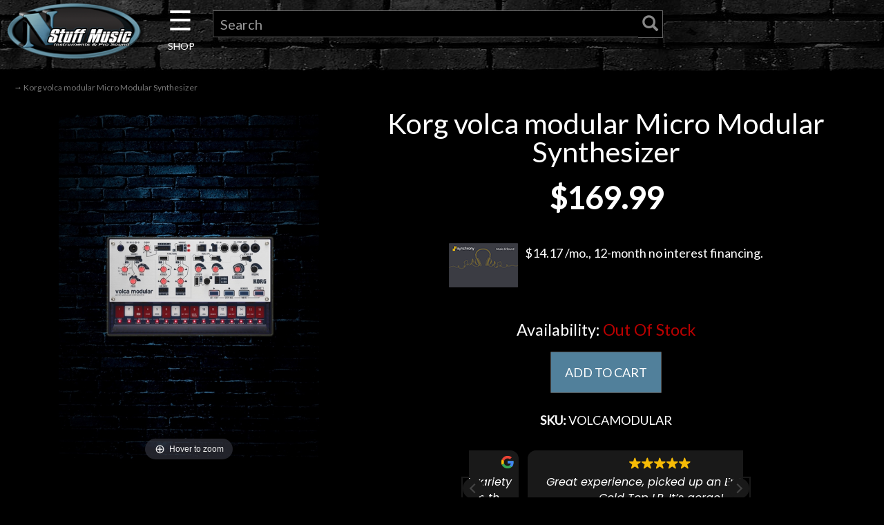

--- FILE ---
content_type: text/html
request_url: https://cdn.trustindex.io/widgets/21/21ad658389be52980656761698c/content.html
body_size: 23365
content:
<div class=" ti-widget " data-layout-id="14" data-layout-category="slider" data-set-id="dark-minimal" data-pid="21ad658389be52980656761698c" data-language="en" data-close-locale="Close" data-rich-snippet="e276e3234322gdca" data-review-target-width="400" data-css-version="2" data-review-text-mode="truncated" data-reply-by-locale="Owner's reply" data-only-rating-locale="This user only left a rating." data-pager-autoplay-timeout="6" > <div class="ti-widget-container ti-col-3"> <div class="ti-widget-header"> <div class="ti-header-content source-Google ti-active"> <div class="ti-header-logo"> <img class="ti-header-logo-img" src="https://cdn.trustindex.io/assets/platform/Google/logo.svg" loading="lazy" alt="Google" width="150" height="21" /> </div> <div class="ti-header-rating-text"><span class="ti-rating-text">Excellent</span><span class="ti-stars"><img class="ti-star f" src="https://cdn.trustindex.io/assets/platform/Google/star/f.svg" alt="Google" width="17" height="17" loading="lazy" /><img class="ti-star f" src="https://cdn.trustindex.io/assets/platform/Google/star/f.svg" alt="Google" width="17" height="17" loading="lazy" /><img class="ti-star f" src="https://cdn.trustindex.io/assets/platform/Google/star/f.svg" alt="Google" width="17" height="17" loading="lazy" /><img class="ti-star f" src="https://cdn.trustindex.io/assets/platform/Google/star/f.svg" alt="Google" width="17" height="17" loading="lazy" /><img class="ti-star f" src="https://cdn.trustindex.io/assets/platform/Google/star/f.svg" alt="Google" width="17" height="17" loading="lazy" /></span><span class="ti-header-rating-reviews">4129 reviews</span></div> <div class="ti-header-rating-text ti-mobile"><span class="ti-stars"><img class="ti-star f" src="https://cdn.trustindex.io/assets/platform/Google/star/f.svg" alt="Google" width="17" height="17" loading="lazy" /><img class="ti-star f" src="https://cdn.trustindex.io/assets/platform/Google/star/f.svg" alt="Google" width="17" height="17" loading="lazy" /><img class="ti-star f" src="https://cdn.trustindex.io/assets/platform/Google/star/f.svg" alt="Google" width="17" height="17" loading="lazy" /><img class="ti-star f" src="https://cdn.trustindex.io/assets/platform/Google/star/f.svg" alt="Google" width="17" height="17" loading="lazy" /><img class="ti-star f" src="https://cdn.trustindex.io/assets/platform/Google/star/f.svg" alt="Google" width="17" height="17" loading="lazy" /></span></div> <div class="ti-header-rating-text ti-mobile"><span class="ti-rating-text">Excellent</span><span class="ti-header-rating-reviews">4129 reviews</span></div> <div class="ti-header-write-btn-container"> <a href="https://admin.trustindex.io/api/googleWriteReview?place-id=ChIJb09l38PsNIgRKzRssoxnEgc" class="ti-header-write-btn" role="button" aria-label="Write a review to Google" target="_blank" rel="noopener" >Write a review</a> </div> </div> <div class="ti-widget-header-tick"></div> </div> <div class="ti-reviews-container"> <div class="ti-controls"> <div class="ti-next" aria-label="Next review" role="button" tabindex="0"></div> <div class="ti-prev" aria-label="Previous review" role="button" tabindex="0"></div> </div> <div class="ti-reviews-container-wrapper"> <div class="ti-review-item source-Google ti-image-layout-thumbnail" data-id="8db20e47efe771b33935dcb201e791f2" > <div class="ti-inner"> <div class="ti-review-header"> <div class="ti-platform-icon ti-with-tooltip"> <span class="ti-tooltip">Posted on Google</span> <img src="https://cdn.trustindex.io/assets/platform/Google/icon.svg" alt="Google" width="20" height="20" loading="lazy" /> </div> <div class="ti-profile-img"> <img src="https://lh3.googleusercontent.com/a-/ALV-UjVU8-nojQGmoBIYkXwg0h-Giy8TTl41rqCXD_tlz8WiiAJQaIx_UQ=w40-h40-c-rp-mo-ba3-br100" srcset="https://lh3.googleusercontent.com/a-/ALV-UjVU8-nojQGmoBIYkXwg0h-Giy8TTl41rqCXD_tlz8WiiAJQaIx_UQ=w80-h80-c-rp-mo-ba3-br100 2x" alt="Charles Vandergrift (VanGo Media Group) profile picture" loading="lazy" /> </div> <div class="ti-profile-details"> <div class="ti-name"> <a href="https://www.google.com/maps/contrib/115271114014372286364/place/ChIJb09l38PsNIgRKzRssoxnEgc" target="_blank" rel="noopener">Charles Vandergrift (VanGo Media Group)</a> </div> <div class="ti-date">March 27, 2018</div> </div> </div> <span class="ti-stars"><img class="ti-star f" src="https://cdn.trustindex.io/assets/platform/Google/star/f.svg" alt="Google" width="17" height="17" loading="lazy" /><img class="ti-star f" src="https://cdn.trustindex.io/assets/platform/Google/star/f.svg" alt="Google" width="17" height="17" loading="lazy" /><img class="ti-star f" src="https://cdn.trustindex.io/assets/platform/Google/star/f.svg" alt="Google" width="17" height="17" loading="lazy" /><img class="ti-star f" src="https://cdn.trustindex.io/assets/platform/Google/star/f.svg" alt="Google" width="17" height="17" loading="lazy" /><img class="ti-star f" src="https://cdn.trustindex.io/assets/platform/Google/star/f.svg" alt="Google" width="17" height="17" loading="lazy" /><span class="ti-verified-review ti-verified-platform ti-color-blue"><span class="ti-verified-tooltip">Trustindex verifies that the original source of the review is Google.</span></span></span> <div class="ti-review-text-container ti-review-content">Cool guys that know their STUFF. Anything music they can handle it. Been a customer for over 20 years and never a better place to go for GREAT PRICES ...FUN EXPERIENCE!</div> <span class="ti-read-more" data-container=".ti-review-content" data-collapse-text="Hide" data-open-text="Read more" ></span> </div> </div> <div class="ti-review-item source-Google ti-image-layout-thumbnail" data-id="ea51a5f55280e01942c8ca94d3a5836f" > <div class="ti-inner"> <div class="ti-review-header"> <div class="ti-platform-icon ti-with-tooltip"> <span class="ti-tooltip">Posted on Google</span> <img src="https://cdn.trustindex.io/assets/platform/Google/icon.svg" alt="Google" width="20" height="20" loading="lazy" /> </div> <div class="ti-profile-img"> <img src="https://lh3.googleusercontent.com/a-/ALV-UjXh7qOn47WEq-xeju7BAkJ8iDXZtJb50JL66e2XEgEiL6iiet_Z=w40-h40-c-rp-mo-br100" srcset="https://lh3.googleusercontent.com/a-/ALV-UjXh7qOn47WEq-xeju7BAkJ8iDXZtJb50JL66e2XEgEiL6iiet_Z=w80-h80-c-rp-mo-br100 2x" alt="Andrew Maglione profile picture" loading="lazy" /> </div> <div class="ti-profile-details"> <div class="ti-name"> <a href="https://www.google.com/maps/contrib/105315222625141604120/place/ChIJb09l38PsNIgRKzRssoxnEgc" target="_blank" rel="noopener">Andrew Maglione</a> </div> <div class="ti-date">August 28, 2021</div> </div> </div> <span class="ti-stars"><img class="ti-star f" src="https://cdn.trustindex.io/assets/platform/Google/star/f.svg" alt="Google" width="17" height="17" loading="lazy" /><img class="ti-star f" src="https://cdn.trustindex.io/assets/platform/Google/star/f.svg" alt="Google" width="17" height="17" loading="lazy" /><img class="ti-star f" src="https://cdn.trustindex.io/assets/platform/Google/star/f.svg" alt="Google" width="17" height="17" loading="lazy" /><img class="ti-star f" src="https://cdn.trustindex.io/assets/platform/Google/star/f.svg" alt="Google" width="17" height="17" loading="lazy" /><img class="ti-star f" src="https://cdn.trustindex.io/assets/platform/Google/star/f.svg" alt="Google" width="17" height="17" loading="lazy" /><span class="ti-verified-review ti-verified-platform ti-color-blue"><span class="ti-verified-tooltip">Trustindex verifies that the original source of the review is Google.</span></span></span> <div class="ti-review-text-container ti-review-content">I bought a new guitar and they shipped it so quickly I got it within 2 days of my purchase! Not to mention the guitar was packaged safely and sounds amazing!

Great price. Thanks alot</div> <span class="ti-read-more" data-container=".ti-review-content" data-collapse-text="Hide" data-open-text="Read more" ></span> </div> </div> <div class="ti-review-item source-Google ti-image-layout-thumbnail" data-id="2f4914ce668a0c3f4acef480063a530d" > <div class="ti-inner"> <div class="ti-review-header"> <div class="ti-platform-icon ti-with-tooltip"> <span class="ti-tooltip">Posted on Google</span> <img src="https://cdn.trustindex.io/assets/platform/Google/icon.svg" alt="Google" width="20" height="20" loading="lazy" /> </div> <div class="ti-profile-img"> <img src="https://lh3.googleusercontent.com/a-/ALV-UjXJlS1z-wFReeyHdoojI5w2OAPPQzlOAxUHvLgSIa-s-akcBks=w40-h40-c-rp-mo-br100" srcset="https://lh3.googleusercontent.com/a-/ALV-UjXJlS1z-wFReeyHdoojI5w2OAPPQzlOAxUHvLgSIa-s-akcBks=w80-h80-c-rp-mo-br100 2x" alt="Jeff Gehring profile picture" loading="lazy" /> </div> <div class="ti-profile-details"> <div class="ti-name"> <a href="https://www.google.com/maps/contrib/114445225120054150420/place/ChIJb09l38PsNIgRKzRssoxnEgc" target="_blank" rel="noopener">Jeff Gehring</a> </div> <div class="ti-date">September 9, 2024</div> </div> </div> <span class="ti-stars"><img class="ti-star f" src="https://cdn.trustindex.io/assets/platform/Google/star/f.svg" alt="Google" width="17" height="17" loading="lazy" /><img class="ti-star f" src="https://cdn.trustindex.io/assets/platform/Google/star/f.svg" alt="Google" width="17" height="17" loading="lazy" /><img class="ti-star f" src="https://cdn.trustindex.io/assets/platform/Google/star/f.svg" alt="Google" width="17" height="17" loading="lazy" /><img class="ti-star f" src="https://cdn.trustindex.io/assets/platform/Google/star/f.svg" alt="Google" width="17" height="17" loading="lazy" /><img class="ti-star f" src="https://cdn.trustindex.io/assets/platform/Google/star/f.svg" alt="Google" width="17" height="17" loading="lazy" /><span class="ti-verified-review ti-verified-platform ti-color-blue"><span class="ti-verified-tooltip">Trustindex verifies that the original source of the review is Google.</span></span></span> <div class="ti-review-text-container ti-review-content">Top shelf experience, very friendly and helpful salesperson, guitar was set up perfectly and was packed excellently (double boxed!).  A great deal, and speedy shipping -- as Arnold says "I'll be back!"</div> <span class="ti-read-more" data-container=".ti-review-content" data-collapse-text="Hide" data-open-text="Read more" ></span> </div> </div> <div class="ti-review-item source-Google ti-image-layout-thumbnail" data-id="aab16ff62b0b0cb344071bb57a8fe136" > <div class="ti-inner"> <div class="ti-review-header"> <div class="ti-platform-icon ti-with-tooltip"> <span class="ti-tooltip">Posted on Google</span> <img src="https://cdn.trustindex.io/assets/platform/Google/icon.svg" alt="Google" width="20" height="20" loading="lazy" /> </div> <div class="ti-profile-img"> <img src="https://lh3.googleusercontent.com/a/ACg8ocLNRrmyzOqfF8AUYemYtw99CwFz5VMnpztFv22PZyGr--JDxQ=w40-h40-c-rp-mo-br100" srcset="https://lh3.googleusercontent.com/a/ACg8ocLNRrmyzOqfF8AUYemYtw99CwFz5VMnpztFv22PZyGr--JDxQ=w80-h80-c-rp-mo-br100 2x" alt="Erin Choby profile picture" loading="lazy" /> </div> <div class="ti-profile-details"> <div class="ti-name"> <a href="https://www.google.com/maps/contrib/114718942035917217268/place/ChIJb09l38PsNIgRKzRssoxnEgc" target="_blank" rel="noopener">Erin Choby</a> </div> <div class="ti-date">November 15, 2024</div> </div> </div> <span class="ti-stars"><img class="ti-star f" src="https://cdn.trustindex.io/assets/platform/Google/star/f.svg" alt="Google" width="17" height="17" loading="lazy" /><img class="ti-star f" src="https://cdn.trustindex.io/assets/platform/Google/star/f.svg" alt="Google" width="17" height="17" loading="lazy" /><img class="ti-star f" src="https://cdn.trustindex.io/assets/platform/Google/star/f.svg" alt="Google" width="17" height="17" loading="lazy" /><img class="ti-star f" src="https://cdn.trustindex.io/assets/platform/Google/star/f.svg" alt="Google" width="17" height="17" loading="lazy" /><img class="ti-star f" src="https://cdn.trustindex.io/assets/platform/Google/star/f.svg" alt="Google" width="17" height="17" loading="lazy" /><span class="ti-verified-review ti-verified-platform ti-color-blue"><span class="ti-verified-tooltip">Trustindex verifies that the original source of the review is Google.</span></span></span> <div class="ti-review-text-container ti-review-content">Overall, I had such a great experience at N’Stuff music! Everyone was super kind and helpful. Even when I came down to choosing the guitar strap for my new guitar. I will definitely be going back and would recommend it to anyone looking for a new guitar and/or accessories.</div> <span class="ti-read-more" data-container=".ti-review-content" data-collapse-text="Hide" data-open-text="Read more" ></span> </div> </div> <div class="ti-review-item source-Google ti-image-layout-thumbnail" data-id="4ba329ddcec3e789a8c18dc00afb3cf4" > <div class="ti-inner"> <div class="ti-review-header"> <div class="ti-platform-icon ti-with-tooltip"> <span class="ti-tooltip">Posted on Google</span> <img src="https://cdn.trustindex.io/assets/platform/Google/icon.svg" alt="Google" width="20" height="20" loading="lazy" /> </div> <div class="ti-profile-img"> <img src="https://lh3.googleusercontent.com/a-/ALV-UjVZ8R5D0oAljlVyBm5iW2kgdafXf852zQIxbvRFgKY3yhjrbA4=w40-h40-c-rp-mo-br100" srcset="https://lh3.googleusercontent.com/a-/ALV-UjVZ8R5D0oAljlVyBm5iW2kgdafXf852zQIxbvRFgKY3yhjrbA4=w80-h80-c-rp-mo-br100 2x" alt="Ellis Johanson profile picture" loading="lazy" /> </div> <div class="ti-profile-details"> <div class="ti-name"> <a href="https://www.google.com/maps/contrib/101623260082619013114/place/ChIJb09l38PsNIgRKzRssoxnEgc" target="_blank" rel="noopener">Ellis Johanson</a> </div> <div class="ti-date">December 23, 2023</div> </div> </div> <span class="ti-stars"><img class="ti-star f" src="https://cdn.trustindex.io/assets/platform/Google/star/f.svg" alt="Google" width="17" height="17" loading="lazy" /><img class="ti-star f" src="https://cdn.trustindex.io/assets/platform/Google/star/f.svg" alt="Google" width="17" height="17" loading="lazy" /><img class="ti-star f" src="https://cdn.trustindex.io/assets/platform/Google/star/f.svg" alt="Google" width="17" height="17" loading="lazy" /><img class="ti-star f" src="https://cdn.trustindex.io/assets/platform/Google/star/f.svg" alt="Google" width="17" height="17" loading="lazy" /><img class="ti-star f" src="https://cdn.trustindex.io/assets/platform/Google/star/f.svg" alt="Google" width="17" height="17" loading="lazy" /><span class="ti-verified-review ti-verified-platform ti-color-blue"><span class="ti-verified-tooltip">Trustindex verifies that the original source of the review is Google.</span></span></span> <div class="ti-review-text-container ti-review-content">I can’t express enough how pleasant my online shopping experience was with N Stuff Music. I worked with Billy who was extremely helpful, communicated quickly, and went out of his way to make sure I’d not only be satisfied with my purchase, which was significant, but extended the time to exchange or return if needed due to the holidays. I would recommend shopping here to anyone looking for a quality guitar.</div> <span class="ti-read-more" data-container=".ti-review-content" data-collapse-text="Hide" data-open-text="Read more" ></span> </div> </div> <div class="ti-review-item source-Google ti-image-layout-thumbnail" data-id="36041eefd887b0613876c861902953aa" > <div class="ti-inner"> <div class="ti-review-header"> <div class="ti-platform-icon ti-with-tooltip"> <span class="ti-tooltip">Posted on Google</span> <img src="https://cdn.trustindex.io/assets/platform/Google/icon.svg" alt="Google" width="20" height="20" loading="lazy" /> </div> <div class="ti-profile-img"> <img src="https://lh3.googleusercontent.com/a/ACg8ocItBY5IM2e7CTZdtw4iTLs4IYjqfcGbBrcgV9YlBEL67w4PGA=w40-h40-c-rp-mo-br100" srcset="https://lh3.googleusercontent.com/a/ACg8ocItBY5IM2e7CTZdtw4iTLs4IYjqfcGbBrcgV9YlBEL67w4PGA=w80-h80-c-rp-mo-br100 2x" alt="Matthew Hensley profile picture" loading="lazy" /> </div> <div class="ti-profile-details"> <div class="ti-name"> <a href="https://www.google.com/maps/contrib/115348595740334474182/place/ChIJb09l38PsNIgRKzRssoxnEgc" target="_blank" rel="noopener">Matthew Hensley</a> </div> <div class="ti-date">March 20, 2025</div> </div> </div> <span class="ti-stars"><img class="ti-star f" src="https://cdn.trustindex.io/assets/platform/Google/star/f.svg" alt="Google" width="17" height="17" loading="lazy" /><img class="ti-star f" src="https://cdn.trustindex.io/assets/platform/Google/star/f.svg" alt="Google" width="17" height="17" loading="lazy" /><img class="ti-star f" src="https://cdn.trustindex.io/assets/platform/Google/star/f.svg" alt="Google" width="17" height="17" loading="lazy" /><img class="ti-star f" src="https://cdn.trustindex.io/assets/platform/Google/star/f.svg" alt="Google" width="17" height="17" loading="lazy" /><img class="ti-star f" src="https://cdn.trustindex.io/assets/platform/Google/star/f.svg" alt="Google" width="17" height="17" loading="lazy" /><span class="ti-verified-review ti-verified-platform ti-color-blue"><span class="ti-verified-tooltip">Trustindex verifies that the original source of the review is Google.</span></span></span> <div class="ti-review-text-container ti-review-content">I love this store. It is the best music store in Pittsburgh. Matt is always helpful in the drum department and is great at his job. Love the drum clinics also.</div> <span class="ti-read-more" data-container=".ti-review-content" data-collapse-text="Hide" data-open-text="Read more" ></span> </div> </div> <div class="ti-review-item source-Google ti-image-layout-thumbnail" data-id="b8c0160e53b923aff1239c0c327fc973" > <div class="ti-inner"> <div class="ti-review-header"> <div class="ti-platform-icon ti-with-tooltip"> <span class="ti-tooltip">Posted on Google</span> <img src="https://cdn.trustindex.io/assets/platform/Google/icon.svg" alt="Google" width="20" height="20" loading="lazy" /> </div> <div class="ti-profile-img"> <img src="https://lh3.googleusercontent.com/a-/ALV-UjV_UDGbNiIcD1LAFtA7mIX-9ZQhV7sU8zJS1YBaU1kQu-5Ct3Ws=w40-h40-c-rp-mo-br100" srcset="https://lh3.googleusercontent.com/a-/ALV-UjV_UDGbNiIcD1LAFtA7mIX-9ZQhV7sU8zJS1YBaU1kQu-5Ct3Ws=w80-h80-c-rp-mo-br100 2x" alt="Anne Tilley profile picture" loading="lazy" /> </div> <div class="ti-profile-details"> <div class="ti-name"> <a href="https://www.google.com/maps/contrib/112919463024067440231/place/ChIJb09l38PsNIgRKzRssoxnEgc" target="_blank" rel="noopener">Anne Tilley</a> </div> <div class="ti-date">November 29, 2025</div> </div> </div> <span class="ti-stars"><img class="ti-star f" src="https://cdn.trustindex.io/assets/platform/Google/star/f.svg" alt="Google" width="17" height="17" loading="lazy" /><img class="ti-star f" src="https://cdn.trustindex.io/assets/platform/Google/star/f.svg" alt="Google" width="17" height="17" loading="lazy" /><img class="ti-star f" src="https://cdn.trustindex.io/assets/platform/Google/star/f.svg" alt="Google" width="17" height="17" loading="lazy" /><img class="ti-star f" src="https://cdn.trustindex.io/assets/platform/Google/star/f.svg" alt="Google" width="17" height="17" loading="lazy" /><img class="ti-star f" src="https://cdn.trustindex.io/assets/platform/Google/star/f.svg" alt="Google" width="17" height="17" loading="lazy" /><span class="ti-verified-review ti-verified-platform ti-color-blue"><span class="ti-verified-tooltip">Trustindex verifies that the original source of the review is Google.</span></span></span> <div class="ti-review-text-container ti-review-content">Picked up an amazing used  Yamaha dreadnaught today and could not be happier!  This is the second guitar I have purchased from N Stuff and the staff is excellent: friendly, knowledgeable and helpful.  Thank you!</div> <span class="ti-read-more" data-container=".ti-review-content" data-collapse-text="Hide" data-open-text="Read more" ></span> </div> </div> <div class="ti-review-item source-Google ti-image-layout-thumbnail" data-id="d5a5ba0bc121e4b27257ec1a3a1785ce" > <div class="ti-inner"> <div class="ti-review-header"> <div class="ti-platform-icon ti-with-tooltip"> <span class="ti-tooltip">Posted on Google</span> <img src="https://cdn.trustindex.io/assets/platform/Google/icon.svg" alt="Google" width="20" height="20" loading="lazy" /> </div> <div class="ti-profile-img"> <img src="https://lh3.googleusercontent.com/a/ACg8ocKJj80tN_DU3JcHJAlzloDiLkG7Ljp4J6P3okWvNrazERLDBA=w40-h40-c-rp-mo-ba2-br100" srcset="https://lh3.googleusercontent.com/a/ACg8ocKJj80tN_DU3JcHJAlzloDiLkG7Ljp4J6P3okWvNrazERLDBA=w80-h80-c-rp-mo-ba2-br100 2x" alt="Eric Baptiste profile picture" loading="lazy" /> </div> <div class="ti-profile-details"> <div class="ti-name"> <a href="https://www.google.com/maps/contrib/111194280315467256856/place/ChIJb09l38PsNIgRKzRssoxnEgc" target="_blank" rel="noopener">Eric Baptiste</a> </div> <div class="ti-date">December 16, 2013</div> </div> </div> <span class="ti-stars"><img class="ti-star f" src="https://cdn.trustindex.io/assets/platform/Google/star/f.svg" alt="Google" width="17" height="17" loading="lazy" /><img class="ti-star f" src="https://cdn.trustindex.io/assets/platform/Google/star/f.svg" alt="Google" width="17" height="17" loading="lazy" /><img class="ti-star f" src="https://cdn.trustindex.io/assets/platform/Google/star/f.svg" alt="Google" width="17" height="17" loading="lazy" /><img class="ti-star f" src="https://cdn.trustindex.io/assets/platform/Google/star/f.svg" alt="Google" width="17" height="17" loading="lazy" /><img class="ti-star f" src="https://cdn.trustindex.io/assets/platform/Google/star/f.svg" alt="Google" width="17" height="17" loading="lazy" /><span class="ti-verified-review ti-verified-platform ti-color-blue"><span class="ti-verified-tooltip">Trustindex verifies that the original source of the review is Google.</span></span></span> <div class="ti-review-text-container ti-review-content">Just bought a new GK amp and had the best experience.  This place amazes me every time with their product knowledge and great attitudes.  Thanks to Jason for helping me out.  I will never go to another music store to buy anything, especially GC.</div> <span class="ti-read-more" data-container=".ti-review-content" data-collapse-text="Hide" data-open-text="Read more" ></span> </div> </div> <div class="ti-review-item source-Google ti-image-layout-thumbnail" data-id="296b5b6dd547267f9cb69cd2b6edee30" > <div class="ti-inner"> <div class="ti-review-header"> <div class="ti-platform-icon ti-with-tooltip"> <span class="ti-tooltip">Posted on Google</span> <img src="https://cdn.trustindex.io/assets/platform/Google/icon.svg" alt="Google" width="20" height="20" loading="lazy" /> </div> <div class="ti-profile-img"> <img src="https://lh3.googleusercontent.com/a/ACg8ocIjNvRSC2fh1iHzEHyYmKJl7RjnnJDmQ-keP_FgpwYRgMiCJg=w40-h40-c-rp-mo-br100" srcset="https://lh3.googleusercontent.com/a/ACg8ocIjNvRSC2fh1iHzEHyYmKJl7RjnnJDmQ-keP_FgpwYRgMiCJg=w80-h80-c-rp-mo-br100 2x" alt="Edward Brinkley profile picture" loading="lazy" /> </div> <div class="ti-profile-details"> <div class="ti-name"> <a href="https://www.google.com/maps/contrib/105505681047642371649/place/ChIJb09l38PsNIgRKzRssoxnEgc" target="_blank" rel="noopener">Edward Brinkley</a> </div> <div class="ti-date">July 29, 2022</div> </div> </div> <span class="ti-stars"><img class="ti-star f" src="https://cdn.trustindex.io/assets/platform/Google/star/f.svg" alt="Google" width="17" height="17" loading="lazy" /><img class="ti-star f" src="https://cdn.trustindex.io/assets/platform/Google/star/f.svg" alt="Google" width="17" height="17" loading="lazy" /><img class="ti-star f" src="https://cdn.trustindex.io/assets/platform/Google/star/f.svg" alt="Google" width="17" height="17" loading="lazy" /><img class="ti-star f" src="https://cdn.trustindex.io/assets/platform/Google/star/f.svg" alt="Google" width="17" height="17" loading="lazy" /><img class="ti-star f" src="https://cdn.trustindex.io/assets/platform/Google/star/f.svg" alt="Google" width="17" height="17" loading="lazy" /><span class="ti-verified-review ti-verified-platform ti-color-blue"><span class="ti-verified-tooltip">Trustindex verifies that the original source of the review is Google.</span></span></span> <div class="ti-review-text-container ti-review-content">Although N Stuff is of both national and worldwide renown, the hometown and family feel of the place is what has impressed me most.
The people working there are both friendly and helpful and if my salesman was ever unavailable to take my call, he was given a message and never failed to call back shortly thereafter.
I have dealt with a dozen instrument and equipment franchises over the last 25 years, and  N Stuff is my favorite by far.
From here forward they will be my Go To store for any and everything I may need in future.

Ed B.,
Virginia</div> <span class="ti-read-more" data-container=".ti-review-content" data-collapse-text="Hide" data-open-text="Read more" ></span> </div> </div> <div class="ti-review-item source-Google ti-image-layout-thumbnail" data-id="2e96aa8d4ab489f1509f617a1c853a76" > <div class="ti-inner"> <div class="ti-review-header"> <div class="ti-platform-icon ti-with-tooltip"> <span class="ti-tooltip">Posted on Google</span> <img src="https://cdn.trustindex.io/assets/platform/Google/icon.svg" alt="Google" width="20" height="20" loading="lazy" /> </div> <div class="ti-profile-img"> <img src="https://lh3.googleusercontent.com/a-/ALV-UjV2hQNEbPDNvKWaEAoYFRYfpsXYFX5gu-FCo4oFhLrrYbZ9Hte9gg=w40-h40-c-rp-mo-ba6-br100" srcset="https://lh3.googleusercontent.com/a-/ALV-UjV2hQNEbPDNvKWaEAoYFRYfpsXYFX5gu-FCo4oFhLrrYbZ9Hte9gg=w80-h80-c-rp-mo-ba6-br100 2x" alt="Stephen “Steve” Meiers profile picture" loading="lazy" /> </div> <div class="ti-profile-details"> <div class="ti-name"> <a href="https://www.google.com/maps/contrib/117673215481639955344/place/ChIJb09l38PsNIgRKzRssoxnEgc" target="_blank" rel="noopener">Stephen “Steve” Meiers</a> </div> <div class="ti-date">May 13, 2024</div> </div> </div> <span class="ti-stars"><img class="ti-star f" src="https://cdn.trustindex.io/assets/platform/Google/star/f.svg" alt="Google" width="17" height="17" loading="lazy" /><img class="ti-star f" src="https://cdn.trustindex.io/assets/platform/Google/star/f.svg" alt="Google" width="17" height="17" loading="lazy" /><img class="ti-star f" src="https://cdn.trustindex.io/assets/platform/Google/star/f.svg" alt="Google" width="17" height="17" loading="lazy" /><img class="ti-star f" src="https://cdn.trustindex.io/assets/platform/Google/star/f.svg" alt="Google" width="17" height="17" loading="lazy" /><img class="ti-star f" src="https://cdn.trustindex.io/assets/platform/Google/star/f.svg" alt="Google" width="17" height="17" loading="lazy" /><span class="ti-verified-review ti-verified-platform ti-color-blue"><span class="ti-verified-tooltip">Trustindex verifies that the original source of the review is Google.</span></span></span> <div class="ti-review-text-container ti-review-content">Great online buying experience, I'm very happy with my guitar. Billy answered all my questions via text message and sent additional photos. It was well packed and in CA at my door in one week from the day I ordered. It plays, looks and sounds very nice and I got a good deal.</div> <span class="ti-read-more" data-container=".ti-review-content" data-collapse-text="Hide" data-open-text="Read more" ></span> </div> </div> <div class="ti-review-item source-Google ti-image-layout-thumbnail" data-id="9a3a1eee282edf3646f88c7491e04003" > <div class="ti-inner"> <div class="ti-review-header"> <div class="ti-platform-icon ti-with-tooltip"> <span class="ti-tooltip">Posted on Google</span> <img src="https://cdn.trustindex.io/assets/platform/Google/icon.svg" alt="Google" width="20" height="20" loading="lazy" /> </div> <div class="ti-profile-img"> <img src="https://lh3.googleusercontent.com/a/ACg8ocKu-MtJm8yqJDHNmq5f5gdSQwV9DX-zWthuxaCEYaux9SmIEA=w40-h40-c-rp-mo-br100" srcset="https://lh3.googleusercontent.com/a/ACg8ocKu-MtJm8yqJDHNmq5f5gdSQwV9DX-zWthuxaCEYaux9SmIEA=w80-h80-c-rp-mo-br100 2x" alt="Walter McPherson profile picture" loading="lazy" /> </div> <div class="ti-profile-details"> <div class="ti-name"> <a href="https://www.google.com/maps/contrib/103856392209898452185/place/ChIJb09l38PsNIgRKzRssoxnEgc" target="_blank" rel="noopener">Walter McPherson</a> </div> <div class="ti-date">July 4, 2023</div> </div> </div> <span class="ti-stars"><img class="ti-star f" src="https://cdn.trustindex.io/assets/platform/Google/star/f.svg" alt="Google" width="17" height="17" loading="lazy" /><img class="ti-star f" src="https://cdn.trustindex.io/assets/platform/Google/star/f.svg" alt="Google" width="17" height="17" loading="lazy" /><img class="ti-star f" src="https://cdn.trustindex.io/assets/platform/Google/star/f.svg" alt="Google" width="17" height="17" loading="lazy" /><img class="ti-star f" src="https://cdn.trustindex.io/assets/platform/Google/star/f.svg" alt="Google" width="17" height="17" loading="lazy" /><img class="ti-star f" src="https://cdn.trustindex.io/assets/platform/Google/star/f.svg" alt="Google" width="17" height="17" loading="lazy" /><span class="ti-verified-review ti-verified-platform ti-color-blue"><span class="ti-verified-tooltip">Trustindex verifies that the original source of the review is Google.</span></span></span> <div class="ti-review-text-container ti-review-content">Wonderful store and a great staff who are extremely knowledgeable about music and their inventory. Love the fact that they set  up my guitar when I purchased it. Will shop there whenever I come to Pittsburgh.</div> <span class="ti-read-more" data-container=".ti-review-content" data-collapse-text="Hide" data-open-text="Read more" ></span> </div> </div> <div class="ti-review-item source-Google ti-image-layout-thumbnail" data-id="461254ffd1829916c8068faa040fefcd" > <div class="ti-inner"> <div class="ti-review-header"> <div class="ti-platform-icon ti-with-tooltip"> <span class="ti-tooltip">Posted on Google</span> <img src="https://cdn.trustindex.io/assets/platform/Google/icon.svg" alt="Google" width="20" height="20" loading="lazy" /> </div> <div class="ti-profile-img"> <img src="https://lh3.googleusercontent.com/a-/ALV-UjVlJw1CpNyomu3yniLf_fFuSikMVP4DVb0CSqWXK0ymgPe3e0mm=w40-h40-c-rp-mo-br100" srcset="https://lh3.googleusercontent.com/a-/ALV-UjVlJw1CpNyomu3yniLf_fFuSikMVP4DVb0CSqWXK0ymgPe3e0mm=w80-h80-c-rp-mo-br100 2x" alt="Ed Taylor profile picture" loading="lazy" /> </div> <div class="ti-profile-details"> <div class="ti-name"> <a href="https://www.google.com/maps/contrib/108438516707390813331/place/ChIJb09l38PsNIgRKzRssoxnEgc" target="_blank" rel="noopener">Ed Taylor</a> </div> <div class="ti-date">October 3, 2025</div> </div> </div> <span class="ti-stars"><img class="ti-star f" src="https://cdn.trustindex.io/assets/platform/Google/star/f.svg" alt="Google" width="17" height="17" loading="lazy" /><img class="ti-star f" src="https://cdn.trustindex.io/assets/platform/Google/star/f.svg" alt="Google" width="17" height="17" loading="lazy" /><img class="ti-star f" src="https://cdn.trustindex.io/assets/platform/Google/star/f.svg" alt="Google" width="17" height="17" loading="lazy" /><img class="ti-star f" src="https://cdn.trustindex.io/assets/platform/Google/star/f.svg" alt="Google" width="17" height="17" loading="lazy" /><img class="ti-star f" src="https://cdn.trustindex.io/assets/platform/Google/star/f.svg" alt="Google" width="17" height="17" loading="lazy" /><span class="ti-verified-review ti-verified-platform ti-color-blue"><span class="ti-verified-tooltip">Trustindex verifies that the original source of the review is Google.</span></span></span> <div class="ti-review-text-container ti-review-content">Awesome seller! Great communication, friendly and easy to deal with. Guitar arrived (all the way to SoCal), with a setup equal to a luthier's! I highly recommend N Stuff Music!</div> <span class="ti-read-more" data-container=".ti-review-content" data-collapse-text="Hide" data-open-text="Read more" ></span> </div> </div> <div class="ti-review-item source-Google ti-image-layout-thumbnail" data-id="89d7988d310f0df5697359c53f99aa2e" > <div class="ti-inner"> <div class="ti-review-header"> <div class="ti-platform-icon ti-with-tooltip"> <span class="ti-tooltip">Posted on Google</span> <img src="https://cdn.trustindex.io/assets/platform/Google/icon.svg" alt="Google" width="20" height="20" loading="lazy" /> </div> <div class="ti-profile-img"> <img src="https://lh3.googleusercontent.com/a/ACg8ocIoEg8zlMX1-YiOKhZT2FI0KjK4NKF7vyEsAupvaHvlOLBIGw=w40-h40-c-rp-mo-br100" srcset="https://lh3.googleusercontent.com/a/ACg8ocIoEg8zlMX1-YiOKhZT2FI0KjK4NKF7vyEsAupvaHvlOLBIGw=w80-h80-c-rp-mo-br100 2x" alt="David Prentice profile picture" loading="lazy" /> </div> <div class="ti-profile-details"> <div class="ti-name"> <a href="https://www.google.com/maps/contrib/109520133592166538099/place/ChIJb09l38PsNIgRKzRssoxnEgc" target="_blank" rel="noopener">David Prentice</a> </div> <div class="ti-date">May 17, 2021</div> </div> </div> <span class="ti-stars"><img class="ti-star f" src="https://cdn.trustindex.io/assets/platform/Google/star/f.svg" alt="Google" width="17" height="17" loading="lazy" /><img class="ti-star f" src="https://cdn.trustindex.io/assets/platform/Google/star/f.svg" alt="Google" width="17" height="17" loading="lazy" /><img class="ti-star f" src="https://cdn.trustindex.io/assets/platform/Google/star/f.svg" alt="Google" width="17" height="17" loading="lazy" /><img class="ti-star f" src="https://cdn.trustindex.io/assets/platform/Google/star/f.svg" alt="Google" width="17" height="17" loading="lazy" /><img class="ti-star f" src="https://cdn.trustindex.io/assets/platform/Google/star/f.svg" alt="Google" width="17" height="17" loading="lazy" /><span class="ti-verified-review ti-verified-platform ti-color-blue"><span class="ti-verified-tooltip">Trustindex verifies that the original source of the review is Google.</span></span></span> <div class="ti-review-text-container ti-review-content">We've bought amps, drums, cymbals, keyboards and done repairs with you all over the years.  We've had nothing but great experiences working with N Stuff Music.  Matt K. in the drum department has always gone out of his way to provide great service and that's why we keep bringing our business back to you guys.  THANK YOU!!!</div> <span class="ti-read-more" data-container=".ti-review-content" data-collapse-text="Hide" data-open-text="Read more" ></span> </div> </div> <div class="ti-review-item source-Google ti-image-layout-thumbnail" data-id="4a6855c9c793bcf97ad74f2429b30759" > <div class="ti-inner"> <div class="ti-review-header"> <div class="ti-platform-icon ti-with-tooltip"> <span class="ti-tooltip">Posted on Google</span> <img src="https://cdn.trustindex.io/assets/platform/Google/icon.svg" alt="Google" width="20" height="20" loading="lazy" /> </div> <div class="ti-profile-img"> <img src="https://lh3.googleusercontent.com/a/ACg8ocKo6a6cEzw48JlG0kc6lrdyaGvZtcyXBHSDA8V9WejORfbpV3k=w40-h40-c-rp-mo-ba2-br100" srcset="https://lh3.googleusercontent.com/a/ACg8ocKo6a6cEzw48JlG0kc6lrdyaGvZtcyXBHSDA8V9WejORfbpV3k=w80-h80-c-rp-mo-ba2-br100 2x" alt="MAC profile picture" loading="lazy" /> </div> <div class="ti-profile-details"> <div class="ti-name"> <a href="https://www.google.com/maps/contrib/115486812452939638517/place/ChIJb09l38PsNIgRKzRssoxnEgc" target="_blank" rel="noopener">MAC</a> </div> <div class="ti-date">November 30, 2024</div> </div> </div> <span class="ti-stars"><img class="ti-star f" src="https://cdn.trustindex.io/assets/platform/Google/star/f.svg" alt="Google" width="17" height="17" loading="lazy" /><img class="ti-star f" src="https://cdn.trustindex.io/assets/platform/Google/star/f.svg" alt="Google" width="17" height="17" loading="lazy" /><img class="ti-star f" src="https://cdn.trustindex.io/assets/platform/Google/star/f.svg" alt="Google" width="17" height="17" loading="lazy" /><img class="ti-star f" src="https://cdn.trustindex.io/assets/platform/Google/star/f.svg" alt="Google" width="17" height="17" loading="lazy" /><img class="ti-star f" src="https://cdn.trustindex.io/assets/platform/Google/star/f.svg" alt="Google" width="17" height="17" loading="lazy" /><span class="ti-verified-review ti-verified-platform ti-color-blue"><span class="ti-verified-tooltip">Trustindex verifies that the original source of the review is Google.</span></span></span> <div class="ti-review-text-container ti-review-content">You guys are the BEST!  I just got a Player II Tele, chambered ash, aged cherry burst, and it is Amazing, great to play & beautiful! This was my 1st order from NStuff, but it won’t be my last.  I
placed the order on a Saturday, got it waay down here in Atlanta on a Wednesday, outer box in perfect shape, inner box & packaging done like Fort Knox, and a nice handwritten card from Joe Conner, some of the best customer service I’ve ever had after Lots of guitar buys over the years — yes, I have G.A.S., and I’m ok with it!  Thx NStuff, see you again soon!  Scott the Tele Guy</div> <span class="ti-read-more" data-container=".ti-review-content" data-collapse-text="Hide" data-open-text="Read more" ></span> </div> </div> <div class="ti-review-item source-Google ti-image-layout-thumbnail" data-id="57b658b3b819cc0cf10b03e283e51fd6" > <div class="ti-inner"> <div class="ti-review-header"> <div class="ti-platform-icon ti-with-tooltip"> <span class="ti-tooltip">Posted on Google</span> <img src="https://cdn.trustindex.io/assets/platform/Google/icon.svg" alt="Google" width="20" height="20" loading="lazy" /> </div> <div class="ti-profile-img"> <img src="https://lh3.googleusercontent.com/a/ACg8ocLHdZLoZg1LSYbWfrkJihXvBIwtbNBVAwz0qDuR5mRgSfS-Kw=w40-h40-c-rp-mo-br100" srcset="https://lh3.googleusercontent.com/a/ACg8ocLHdZLoZg1LSYbWfrkJihXvBIwtbNBVAwz0qDuR5mRgSfS-Kw=w80-h80-c-rp-mo-br100 2x" alt="Stanley Nevola profile picture" loading="lazy" /> </div> <div class="ti-profile-details"> <div class="ti-name"> <a href="https://www.google.com/maps/contrib/100800621031162848353/place/ChIJb09l38PsNIgRKzRssoxnEgc" target="_blank" rel="noopener">Stanley Nevola</a> </div> <div class="ti-date">August 7, 2021</div> </div> </div> <span class="ti-stars"><img class="ti-star f" src="https://cdn.trustindex.io/assets/platform/Google/star/f.svg" alt="Google" width="17" height="17" loading="lazy" /><img class="ti-star f" src="https://cdn.trustindex.io/assets/platform/Google/star/f.svg" alt="Google" width="17" height="17" loading="lazy" /><img class="ti-star f" src="https://cdn.trustindex.io/assets/platform/Google/star/f.svg" alt="Google" width="17" height="17" loading="lazy" /><img class="ti-star f" src="https://cdn.trustindex.io/assets/platform/Google/star/f.svg" alt="Google" width="17" height="17" loading="lazy" /><img class="ti-star f" src="https://cdn.trustindex.io/assets/platform/Google/star/f.svg" alt="Google" width="17" height="17" loading="lazy" /><span class="ti-verified-review ti-verified-platform ti-color-blue"><span class="ti-verified-tooltip">Trustindex verifies that the original source of the review is Google.</span></span></span> <div class="ti-review-text-container ti-review-content">For almost 40 years I have used this store and always received personal service, competitive prices and developed relationships. Someone always calls my name when I enter the store.
I have recommended students, family and friends to seek counsel or purchase equipment. I am always satisfied and frequently delighted with their prices.  Bob and his staff are very professional and guide me away from inferior equipment.
I highly recommend N’stuff music to everyone.</div> <span class="ti-read-more" data-container=".ti-review-content" data-collapse-text="Hide" data-open-text="Read more" ></span> </div> </div> <div class="ti-review-item source-Google ti-image-layout-thumbnail" data-id="c085262d5da5e8eb9efb3b950b4f6caf" > <div class="ti-inner"> <div class="ti-review-header"> <div class="ti-platform-icon ti-with-tooltip"> <span class="ti-tooltip">Posted on Google</span> <img src="https://cdn.trustindex.io/assets/platform/Google/icon.svg" alt="Google" width="20" height="20" loading="lazy" /> </div> <div class="ti-profile-img"> <img src="https://lh3.googleusercontent.com/a/ACg8ocJJIbI6n8PDDgTmifyhN2f7UbU9QiL9S8GKnT4xcapGrPGaFw=w40-h40-c-rp-mo-br100" srcset="https://lh3.googleusercontent.com/a/ACg8ocJJIbI6n8PDDgTmifyhN2f7UbU9QiL9S8GKnT4xcapGrPGaFw=w80-h80-c-rp-mo-br100 2x" alt="Heather Ishenbaugh profile picture" loading="lazy" /> </div> <div class="ti-profile-details"> <div class="ti-name"> <a href="https://www.google.com/maps/contrib/116653859797955792190/place/ChIJb09l38PsNIgRKzRssoxnEgc" target="_blank" rel="noopener">Heather Ishenbaugh</a> </div> <div class="ti-date">March 25, 2025</div> </div> </div> <span class="ti-stars"><img class="ti-star f" src="https://cdn.trustindex.io/assets/platform/Google/star/f.svg" alt="Google" width="17" height="17" loading="lazy" /><img class="ti-star f" src="https://cdn.trustindex.io/assets/platform/Google/star/f.svg" alt="Google" width="17" height="17" loading="lazy" /><img class="ti-star f" src="https://cdn.trustindex.io/assets/platform/Google/star/f.svg" alt="Google" width="17" height="17" loading="lazy" /><img class="ti-star f" src="https://cdn.trustindex.io/assets/platform/Google/star/f.svg" alt="Google" width="17" height="17" loading="lazy" /><img class="ti-star f" src="https://cdn.trustindex.io/assets/platform/Google/star/f.svg" alt="Google" width="17" height="17" loading="lazy" /><span class="ti-verified-review ti-verified-platform ti-color-blue"><span class="ti-verified-tooltip">Trustindex verifies that the original source of the review is Google.</span></span></span> <div class="ti-review-text-container ti-review-content">I love N Stuff Music. I get all my gear there and if you take really good care of it, you can trade it in and upgrade your equipment. All the guys are super cool and look like they are all living the dream! Thanks Ben for all your help! You ROCK! 🤘🏻</div> <span class="ti-read-more" data-container=".ti-review-content" data-collapse-text="Hide" data-open-text="Read more" ></span> </div> </div> <div class="ti-review-item source-Google ti-image-layout-thumbnail" data-id="95e098e8fb2299ad747247bbf42a48f7" > <div class="ti-inner"> <div class="ti-review-header"> <div class="ti-platform-icon ti-with-tooltip"> <span class="ti-tooltip">Posted on Google</span> <img src="https://cdn.trustindex.io/assets/platform/Google/icon.svg" alt="Google" width="20" height="20" loading="lazy" /> </div> <div class="ti-profile-img"> <img src="https://lh3.googleusercontent.com/a/ACg8ocJMdDFcg08cz739jFXNNN943Bes9xHlcgJON2R3MCpXUsGfRA=w40-h40-c-rp-mo-br100" srcset="https://lh3.googleusercontent.com/a/ACg8ocJMdDFcg08cz739jFXNNN943Bes9xHlcgJON2R3MCpXUsGfRA=w80-h80-c-rp-mo-br100 2x" alt="Paul Schmidt profile picture" loading="lazy" /> </div> <div class="ti-profile-details"> <div class="ti-name"> <a href="https://www.google.com/maps/contrib/102778031232060395000/place/ChIJb09l38PsNIgRKzRssoxnEgc" target="_blank" rel="noopener">Paul Schmidt</a> </div> <div class="ti-date">December 9, 2021</div> </div> </div> <span class="ti-stars"><img class="ti-star f" src="https://cdn.trustindex.io/assets/platform/Google/star/f.svg" alt="Google" width="17" height="17" loading="lazy" /><img class="ti-star f" src="https://cdn.trustindex.io/assets/platform/Google/star/f.svg" alt="Google" width="17" height="17" loading="lazy" /><img class="ti-star f" src="https://cdn.trustindex.io/assets/platform/Google/star/f.svg" alt="Google" width="17" height="17" loading="lazy" /><img class="ti-star f" src="https://cdn.trustindex.io/assets/platform/Google/star/f.svg" alt="Google" width="17" height="17" loading="lazy" /><img class="ti-star f" src="https://cdn.trustindex.io/assets/platform/Google/star/f.svg" alt="Google" width="17" height="17" loading="lazy" /><span class="ti-verified-review ti-verified-platform ti-color-blue"><span class="ti-verified-tooltip">Trustindex verifies that the original source of the review is Google.</span></span></span> <div class="ti-review-text-container ti-review-content">N Stuff music is always a great place to buy gear.  Joe was attentive and knowledgeable and took the time to work with me to pick out a new Taylor 314ce.  Joe did the final setup while I waited and helped me pick out some needed accessories. I recommend these guys highly!!</div> <span class="ti-read-more" data-container=".ti-review-content" data-collapse-text="Hide" data-open-text="Read more" ></span> </div> </div> <div class="ti-review-item source-Google ti-image-layout-thumbnail" data-id="0fee2c130ed5001851e0f76a0744b33a" > <div class="ti-inner"> <div class="ti-review-header"> <div class="ti-platform-icon ti-with-tooltip"> <span class="ti-tooltip">Posted on Google</span> <img src="https://cdn.trustindex.io/assets/platform/Google/icon.svg" alt="Google" width="20" height="20" loading="lazy" /> </div> <div class="ti-profile-img"> <img src="https://lh3.googleusercontent.com/a-/ALV-UjWTSJnp2sDN44T9TR7q4_Pe7mH94HlBnx8jAb1AvlqJp0FkSoiLiQ=w40-h40-c-rp-mo-ba3-br100" srcset="https://lh3.googleusercontent.com/a-/ALV-UjWTSJnp2sDN44T9TR7q4_Pe7mH94HlBnx8jAb1AvlqJp0FkSoiLiQ=w80-h80-c-rp-mo-ba3-br100 2x" alt="Bobbie Shearer profile picture" loading="lazy" /> </div> <div class="ti-profile-details"> <div class="ti-name"> <a href="https://www.google.com/maps/contrib/102825990411578363422/place/ChIJb09l38PsNIgRKzRssoxnEgc" target="_blank" rel="noopener">Bobbie Shearer</a> </div> <div class="ti-date">November 28, 2023</div> </div> </div> <span class="ti-stars"><img class="ti-star f" src="https://cdn.trustindex.io/assets/platform/Google/star/f.svg" alt="Google" width="17" height="17" loading="lazy" /><img class="ti-star f" src="https://cdn.trustindex.io/assets/platform/Google/star/f.svg" alt="Google" width="17" height="17" loading="lazy" /><img class="ti-star f" src="https://cdn.trustindex.io/assets/platform/Google/star/f.svg" alt="Google" width="17" height="17" loading="lazy" /><img class="ti-star f" src="https://cdn.trustindex.io/assets/platform/Google/star/f.svg" alt="Google" width="17" height="17" loading="lazy" /><img class="ti-star f" src="https://cdn.trustindex.io/assets/platform/Google/star/f.svg" alt="Google" width="17" height="17" loading="lazy" /><span class="ti-verified-review ti-verified-platform ti-color-blue"><span class="ti-verified-tooltip">Trustindex verifies that the original source of the review is Google.</span></span></span> <div class="ti-review-text-container ti-review-content">Came in with my Daughter, she was looking for an Amp, mic, and a pickup for her Acoustic Guitar gigs. The staff went above and beyond to help her, thanks for your assistance Tony and Crew!! 🤘🎸</div> <span class="ti-read-more" data-container=".ti-review-content" data-collapse-text="Hide" data-open-text="Read more" ></span> </div> </div> <div class="ti-review-item source-Google ti-image-layout-thumbnail" data-id="e207de144b28906c7485a3664063e083" > <div class="ti-inner"> <div class="ti-review-header"> <div class="ti-platform-icon ti-with-tooltip"> <span class="ti-tooltip">Posted on Google</span> <img src="https://cdn.trustindex.io/assets/platform/Google/icon.svg" alt="Google" width="20" height="20" loading="lazy" /> </div> <div class="ti-profile-img"> <img src="https://lh3.googleusercontent.com/a/ACg8ocKnBxUX70tlEaM5Q5DrKIbchJ1od5shFIevNzZvDxlbFr6JJQ=w40-h40-c-rp-mo-br100" srcset="https://lh3.googleusercontent.com/a/ACg8ocKnBxUX70tlEaM5Q5DrKIbchJ1od5shFIevNzZvDxlbFr6JJQ=w80-h80-c-rp-mo-br100 2x" alt="edrowley1 profile picture" loading="lazy" /> </div> <div class="ti-profile-details"> <div class="ti-name"> <a href="https://www.google.com/maps/contrib/104377847272791807376/place/ChIJb09l38PsNIgRKzRssoxnEgc" target="_blank" rel="noopener">edrowley1</a> </div> <div class="ti-date">December 13, 2022</div> </div> </div> <span class="ti-stars"><img class="ti-star f" src="https://cdn.trustindex.io/assets/platform/Google/star/f.svg" alt="Google" width="17" height="17" loading="lazy" /><img class="ti-star f" src="https://cdn.trustindex.io/assets/platform/Google/star/f.svg" alt="Google" width="17" height="17" loading="lazy" /><img class="ti-star f" src="https://cdn.trustindex.io/assets/platform/Google/star/f.svg" alt="Google" width="17" height="17" loading="lazy" /><img class="ti-star f" src="https://cdn.trustindex.io/assets/platform/Google/star/f.svg" alt="Google" width="17" height="17" loading="lazy" /><img class="ti-star f" src="https://cdn.trustindex.io/assets/platform/Google/star/f.svg" alt="Google" width="17" height="17" loading="lazy" /><span class="ti-verified-review ti-verified-platform ti-color-blue"><span class="ti-verified-tooltip">Trustindex verifies that the original source of the review is Google.</span></span></span> <div class="ti-review-text-container ti-review-content">Bought a used Marshall cabinet, sight unseen, their description was perfect, by like new, it was Like New! Sales person was great, knowledgeable and pleasant. The whole experience was great, I’d highly recommend N’Stuff Music to anyone looking for new or used gear. Thanks!</div> <span class="ti-read-more" data-container=".ti-review-content" data-collapse-text="Hide" data-open-text="Read more" ></span> </div> </div> <div class="ti-review-item source-Google ti-image-layout-thumbnail" data-id="028ea9eed989cc4394aecc14968afdc1" > <div class="ti-inner"> <div class="ti-review-header"> <div class="ti-platform-icon ti-with-tooltip"> <span class="ti-tooltip">Posted on Google</span> <img src="https://cdn.trustindex.io/assets/platform/Google/icon.svg" alt="Google" width="20" height="20" loading="lazy" /> </div> <div class="ti-profile-img"> <img src="https://lh3.googleusercontent.com/a-/ALV-UjUfNu7QplvvGOrrcwinUfned8Aib6cH4o4vkZtv3IaEdzkQU0Knzw=w40-h40-c-rp-mo-ba4-br100" srcset="https://lh3.googleusercontent.com/a-/ALV-UjUfNu7QplvvGOrrcwinUfned8Aib6cH4o4vkZtv3IaEdzkQU0Knzw=w80-h80-c-rp-mo-ba4-br100 2x" alt="Michael Russo profile picture" loading="lazy" /> </div> <div class="ti-profile-details"> <div class="ti-name"> <a href="https://www.google.com/maps/contrib/108603698765739828669/place/ChIJb09l38PsNIgRKzRssoxnEgc" target="_blank" rel="noopener">Michael Russo</a> </div> <div class="ti-date">April 17, 2024</div> </div> </div> <span class="ti-stars"><img class="ti-star f" src="https://cdn.trustindex.io/assets/platform/Google/star/f.svg" alt="Google" width="17" height="17" loading="lazy" /><img class="ti-star f" src="https://cdn.trustindex.io/assets/platform/Google/star/f.svg" alt="Google" width="17" height="17" loading="lazy" /><img class="ti-star f" src="https://cdn.trustindex.io/assets/platform/Google/star/f.svg" alt="Google" width="17" height="17" loading="lazy" /><img class="ti-star f" src="https://cdn.trustindex.io/assets/platform/Google/star/f.svg" alt="Google" width="17" height="17" loading="lazy" /><img class="ti-star f" src="https://cdn.trustindex.io/assets/platform/Google/star/f.svg" alt="Google" width="17" height="17" loading="lazy" /><span class="ti-verified-review ti-verified-platform ti-color-blue"><span class="ti-verified-tooltip">Trustindex verifies that the original source of the review is Google.</span></span></span> <div class="ti-review-text-container ti-review-content">These guys have ALL the gear you need and they take the time and care to help you figure things out no matter what your needs are. Thanks Chris for helping me and taking the time to educate me also!!</div> <span class="ti-read-more" data-container=".ti-review-content" data-collapse-text="Hide" data-open-text="Read more" ></span> </div> </div> <div class="ti-review-item source-Google ti-image-layout-thumbnail" data-id="82fe1ba0c26f0f9c0ad2d9c3abda3340" > <div class="ti-inner"> <div class="ti-review-header"> <div class="ti-platform-icon ti-with-tooltip"> <span class="ti-tooltip">Posted on Google</span> <img src="https://cdn.trustindex.io/assets/platform/Google/icon.svg" alt="Google" width="20" height="20" loading="lazy" /> </div> <div class="ti-profile-img"> <img src="https://lh3.googleusercontent.com/a-/ALV-UjUweavG2tOyiliWSHe8PfRKGbJVKsgT2cDGc7zpT9VeuJmMUNziEw=w40-h40-c-rp-mo-ba5-br100" srcset="https://lh3.googleusercontent.com/a-/ALV-UjUweavG2tOyiliWSHe8PfRKGbJVKsgT2cDGc7zpT9VeuJmMUNziEw=w80-h80-c-rp-mo-ba5-br100 2x" alt="Mystic Mystic222 profile picture" loading="lazy" /> </div> <div class="ti-profile-details"> <div class="ti-name"> <a href="https://www.google.com/maps/contrib/109231056179041608327/place/ChIJb09l38PsNIgRKzRssoxnEgc" target="_blank" rel="noopener">Mystic Mystic222</a> </div> <div class="ti-date">May 23, 2021</div> </div> </div> <span class="ti-stars"><img class="ti-star f" src="https://cdn.trustindex.io/assets/platform/Google/star/f.svg" alt="Google" width="17" height="17" loading="lazy" /><img class="ti-star f" src="https://cdn.trustindex.io/assets/platform/Google/star/f.svg" alt="Google" width="17" height="17" loading="lazy" /><img class="ti-star f" src="https://cdn.trustindex.io/assets/platform/Google/star/f.svg" alt="Google" width="17" height="17" loading="lazy" /><img class="ti-star f" src="https://cdn.trustindex.io/assets/platform/Google/star/f.svg" alt="Google" width="17" height="17" loading="lazy" /><img class="ti-star f" src="https://cdn.trustindex.io/assets/platform/Google/star/f.svg" alt="Google" width="17" height="17" loading="lazy" /><span class="ti-verified-review ti-verified-platform ti-color-blue"><span class="ti-verified-tooltip">Trustindex verifies that the original source of the review is Google.</span></span></span> <div class="ti-review-text-container ti-review-content">Great place to find anything you need relating to music, instruments, or deejaying. Staff is very knowledgeable and takes care of their customers very well.</div> <span class="ti-read-more" data-container=".ti-review-content" data-collapse-text="Hide" data-open-text="Read more" ></span> </div> </div> <div class="ti-review-item source-Google ti-image-layout-thumbnail" data-id="eeb27bd4363c21c74bb3c7518941037b" > <div class="ti-inner"> <div class="ti-review-header"> <div class="ti-platform-icon ti-with-tooltip"> <span class="ti-tooltip">Posted on Google</span> <img src="https://cdn.trustindex.io/assets/platform/Google/icon.svg" alt="Google" width="20" height="20" loading="lazy" /> </div> <div class="ti-profile-img"> <img src="https://lh3.googleusercontent.com/a-/ALV-UjU14MJi3XXFrFZnIGnaVAXQ1pvRsGssBczGELe-_PJsZHhQ9N6gRQ=w40-h40-c-rp-mo-ba4-br100" srcset="https://lh3.googleusercontent.com/a-/ALV-UjU14MJi3XXFrFZnIGnaVAXQ1pvRsGssBczGELe-_PJsZHhQ9N6gRQ=w80-h80-c-rp-mo-ba4-br100 2x" alt="Benjamin Bahleda profile picture" loading="lazy" /> </div> <div class="ti-profile-details"> <div class="ti-name"> <a href="https://www.google.com/maps/contrib/115507264104333654051/place/ChIJb09l38PsNIgRKzRssoxnEgc" target="_blank" rel="noopener">Benjamin Bahleda</a> </div> <div class="ti-date">April 22, 2022</div> </div> </div> <span class="ti-stars"><img class="ti-star f" src="https://cdn.trustindex.io/assets/platform/Google/star/f.svg" alt="Google" width="17" height="17" loading="lazy" /><img class="ti-star f" src="https://cdn.trustindex.io/assets/platform/Google/star/f.svg" alt="Google" width="17" height="17" loading="lazy" /><img class="ti-star f" src="https://cdn.trustindex.io/assets/platform/Google/star/f.svg" alt="Google" width="17" height="17" loading="lazy" /><img class="ti-star f" src="https://cdn.trustindex.io/assets/platform/Google/star/f.svg" alt="Google" width="17" height="17" loading="lazy" /><img class="ti-star f" src="https://cdn.trustindex.io/assets/platform/Google/star/f.svg" alt="Google" width="17" height="17" loading="lazy" /><span class="ti-verified-review ti-verified-platform ti-color-blue"><span class="ti-verified-tooltip">Trustindex verifies that the original source of the review is Google.</span></span></span> <div class="ti-review-text-container ti-review-content">This is my favorite music gear store in Pittsburgh. I've bought so much gear from here, it's unreal. Staff is awesome and very knowledgeable. Website could use a little love, but I won't dock any stars for that.</div> <span class="ti-read-more" data-container=".ti-review-content" data-collapse-text="Hide" data-open-text="Read more" ></span> </div> </div> <div class="ti-review-item source-Google ti-image-layout-thumbnail" data-id="e513ff17fc2a8f2387a4c62c1d9816e8" > <div class="ti-inner"> <div class="ti-review-header"> <div class="ti-platform-icon ti-with-tooltip"> <span class="ti-tooltip">Posted on Google</span> <img src="https://cdn.trustindex.io/assets/platform/Google/icon.svg" alt="Google" width="20" height="20" loading="lazy" /> </div> <div class="ti-profile-img"> <img src="https://lh3.googleusercontent.com/a/ACg8ocISRR9TjfM92WyfbKF2zydLW9Miz-C1xec48gJ2D9dmAzDHDA=w40-h40-c-rp-mo-br100" srcset="https://lh3.googleusercontent.com/a/ACg8ocISRR9TjfM92WyfbKF2zydLW9Miz-C1xec48gJ2D9dmAzDHDA=w80-h80-c-rp-mo-br100 2x" alt="Jeff Mattiuz profile picture" loading="lazy" /> </div> <div class="ti-profile-details"> <div class="ti-name"> <a href="https://www.google.com/maps/contrib/107260823244921308410/place/ChIJb09l38PsNIgRKzRssoxnEgc" target="_blank" rel="noopener">Jeff Mattiuz</a> </div> <div class="ti-date">October 1, 2023</div> </div> </div> <span class="ti-stars"><img class="ti-star f" src="https://cdn.trustindex.io/assets/platform/Google/star/f.svg" alt="Google" width="17" height="17" loading="lazy" /><img class="ti-star f" src="https://cdn.trustindex.io/assets/platform/Google/star/f.svg" alt="Google" width="17" height="17" loading="lazy" /><img class="ti-star f" src="https://cdn.trustindex.io/assets/platform/Google/star/f.svg" alt="Google" width="17" height="17" loading="lazy" /><img class="ti-star f" src="https://cdn.trustindex.io/assets/platform/Google/star/f.svg" alt="Google" width="17" height="17" loading="lazy" /><img class="ti-star f" src="https://cdn.trustindex.io/assets/platform/Google/star/f.svg" alt="Google" width="17" height="17" loading="lazy" /><span class="ti-verified-review ti-verified-platform ti-color-blue"><span class="ti-verified-tooltip">Trustindex verifies that the original source of the review is Google.</span></span></span> <div class="ti-review-text-container ti-review-content">Chris was super helpful in helping select the right acoustic for me, which is important because I’m an amateur player and there are so many options.  They have the best selection in the city as well.  Jason gave me a great deal and I trust their support down the road will be excellent.  Their conveniently located and innovative Little Lesson House could be in my future!</div> <span class="ti-read-more" data-container=".ti-review-content" data-collapse-text="Hide" data-open-text="Read more" ></span> </div> </div> <div class="ti-review-item source-Google ti-image-layout-thumbnail" data-id="16f96421bcc8a15417b33d10b51ebf36" > <div class="ti-inner"> <div class="ti-review-header"> <div class="ti-platform-icon ti-with-tooltip"> <span class="ti-tooltip">Posted on Google</span> <img src="https://cdn.trustindex.io/assets/platform/Google/icon.svg" alt="Google" width="20" height="20" loading="lazy" /> </div> <div class="ti-profile-img"> <img src="https://lh3.googleusercontent.com/a/ACg8ocIJkyFhccDzDRqW6SIniJmIdhmH004ibZT61Ln2icDDNzZXYw=w40-h40-c-rp-mo-ba3-br100" srcset="https://lh3.googleusercontent.com/a/ACg8ocIJkyFhccDzDRqW6SIniJmIdhmH004ibZT61Ln2icDDNzZXYw=w80-h80-c-rp-mo-ba3-br100 2x" alt="Geo Rodriguez profile picture" loading="lazy" /> </div> <div class="ti-profile-details"> <div class="ti-name"> <a href="https://www.google.com/maps/contrib/102665115115480907342/place/ChIJb09l38PsNIgRKzRssoxnEgc" target="_blank" rel="noopener">Geo Rodriguez</a> </div> <div class="ti-date">March 19, 2021</div> </div> </div> <span class="ti-stars"><img class="ti-star f" src="https://cdn.trustindex.io/assets/platform/Google/star/f.svg" alt="Google" width="17" height="17" loading="lazy" /><img class="ti-star f" src="https://cdn.trustindex.io/assets/platform/Google/star/f.svg" alt="Google" width="17" height="17" loading="lazy" /><img class="ti-star f" src="https://cdn.trustindex.io/assets/platform/Google/star/f.svg" alt="Google" width="17" height="17" loading="lazy" /><img class="ti-star f" src="https://cdn.trustindex.io/assets/platform/Google/star/f.svg" alt="Google" width="17" height="17" loading="lazy" /><img class="ti-star f" src="https://cdn.trustindex.io/assets/platform/Google/star/f.svg" alt="Google" width="17" height="17" loading="lazy" /><span class="ti-verified-review ti-verified-platform ti-color-blue"><span class="ti-verified-tooltip">Trustindex verifies that the original source of the review is Google.</span></span></span> <div class="ti-review-text-container ti-review-content">I love N Stuff Music Matt in the drums department was very helpful the more I deal with Matt in drums d the better the experience he truly is awesome great at helping you get what you need and what you need it for he is very knowledgeable and points you in the right direction</div> <span class="ti-read-more" data-container=".ti-review-content" data-collapse-text="Hide" data-open-text="Read more" ></span> </div> </div> <div class="ti-review-item source-Google ti-image-layout-thumbnail" data-id="bc580cd40a7fd2a5ada4ecbaef1f7e15" > <div class="ti-inner"> <div class="ti-review-header"> <div class="ti-platform-icon ti-with-tooltip"> <span class="ti-tooltip">Posted on Google</span> <img src="https://cdn.trustindex.io/assets/platform/Google/icon.svg" alt="Google" width="20" height="20" loading="lazy" /> </div> <div class="ti-profile-img"> <img src="https://lh3.googleusercontent.com/a/ACg8ocKiaVS7csAZfw9k12VH8BvdYgWxXxjxSjTmrOACz-FmFE6GXA=w40-h40-c-rp-mo-br100" srcset="https://lh3.googleusercontent.com/a/ACg8ocKiaVS7csAZfw9k12VH8BvdYgWxXxjxSjTmrOACz-FmFE6GXA=w80-h80-c-rp-mo-br100 2x" alt="Jason Paul profile picture" loading="lazy" /> </div> <div class="ti-profile-details"> <div class="ti-name"> <a href="https://www.google.com/maps/contrib/118337300061553382292/place/ChIJb09l38PsNIgRKzRssoxnEgc" target="_blank" rel="noopener">Jason Paul</a> </div> <div class="ti-date">April 10, 2015</div> </div> </div> <span class="ti-stars"><img class="ti-star f" src="https://cdn.trustindex.io/assets/platform/Google/star/f.svg" alt="Google" width="17" height="17" loading="lazy" /><img class="ti-star f" src="https://cdn.trustindex.io/assets/platform/Google/star/f.svg" alt="Google" width="17" height="17" loading="lazy" /><img class="ti-star f" src="https://cdn.trustindex.io/assets/platform/Google/star/f.svg" alt="Google" width="17" height="17" loading="lazy" /><img class="ti-star f" src="https://cdn.trustindex.io/assets/platform/Google/star/f.svg" alt="Google" width="17" height="17" loading="lazy" /><img class="ti-star f" src="https://cdn.trustindex.io/assets/platform/Google/star/f.svg" alt="Google" width="17" height="17" loading="lazy" /><span class="ti-verified-review ti-verified-platform ti-color-blue"><span class="ti-verified-tooltip">Trustindex verifies that the original source of the review is Google.</span></span></span> <div class="ti-review-text-container ti-review-content">I have had several Super Strats set up, repaired and modified over the last 3 years.  Jeff helps me find the right electronics to create my sound and their luthier, Mike consistently adds value to and preserves the quality of my instruments.  Justin and Mark have helped me trouble shoot any issues I've had on the spot.  The whole attitude of the N Stuff team is par excellence.

I can not say enough about their dedication to customer service and the integrity of their message to people like me, a dedicated non-professional musician.

I swear they did not pay me to write this review, it's just the satisfying truth!</div> <span class="ti-read-more" data-container=".ti-review-content" data-collapse-text="Hide" data-open-text="Read more" ></span> </div> </div> <div class="ti-review-item source-Google ti-image-layout-thumbnail" data-id="f419387b614d91b641f15a175b5b69a2" > <div class="ti-inner"> <div class="ti-review-header"> <div class="ti-platform-icon ti-with-tooltip"> <span class="ti-tooltip">Posted on Google</span> <img src="https://cdn.trustindex.io/assets/platform/Google/icon.svg" alt="Google" width="20" height="20" loading="lazy" /> </div> <div class="ti-profile-img"> <img src="https://lh3.googleusercontent.com/a-/ALV-UjX-XWi_RqMknIRb4ag0TM8N3xQphIYA3E3HZ6jwwaqs5xnmfY7DNg=w40-h40-c-rp-mo-ba2-br100" srcset="https://lh3.googleusercontent.com/a-/ALV-UjX-XWi_RqMknIRb4ag0TM8N3xQphIYA3E3HZ6jwwaqs5xnmfY7DNg=w80-h80-c-rp-mo-ba2-br100 2x" alt="Susan Hillman profile picture" loading="lazy" /> </div> <div class="ti-profile-details"> <div class="ti-name"> <a href="https://www.google.com/maps/contrib/115710350106510933467/place/ChIJb09l38PsNIgRKzRssoxnEgc" target="_blank" rel="noopener">Susan Hillman</a> </div> <div class="ti-date">October 15, 2021</div> </div> </div> <span class="ti-stars"><img class="ti-star f" src="https://cdn.trustindex.io/assets/platform/Google/star/f.svg" alt="Google" width="17" height="17" loading="lazy" /><img class="ti-star f" src="https://cdn.trustindex.io/assets/platform/Google/star/f.svg" alt="Google" width="17" height="17" loading="lazy" /><img class="ti-star f" src="https://cdn.trustindex.io/assets/platform/Google/star/f.svg" alt="Google" width="17" height="17" loading="lazy" /><img class="ti-star f" src="https://cdn.trustindex.io/assets/platform/Google/star/f.svg" alt="Google" width="17" height="17" loading="lazy" /><img class="ti-star f" src="https://cdn.trustindex.io/assets/platform/Google/star/f.svg" alt="Google" width="17" height="17" loading="lazy" /><span class="ti-verified-review ti-verified-platform ti-color-blue"><span class="ti-verified-tooltip">Trustindex verifies that the original source of the review is Google.</span></span></span> <div class="ti-review-text-container ti-review-content">I am currently taking mandolin lessons with Chris at the Little Lessons House. Awesome teacher, and the facility is top notch. I had to get some adjustments done today at N'Stuff and they were able to accommodate me very quickly. I am a beginner,so I  grateful for a teacher that has patience.</div> <span class="ti-read-more" data-container=".ti-review-content" data-collapse-text="Hide" data-open-text="Read more" ></span> </div> </div> <div class="ti-review-item source-Google ti-image-layout-thumbnail" data-id="65974b27f6a38e9793037dc21982fa4c" > <div class="ti-inner"> <div class="ti-review-header"> <div class="ti-platform-icon ti-with-tooltip"> <span class="ti-tooltip">Posted on Google</span> <img src="https://cdn.trustindex.io/assets/platform/Google/icon.svg" alt="Google" width="20" height="20" loading="lazy" /> </div> <div class="ti-profile-img"> <img src="https://lh3.googleusercontent.com/a/ACg8ocK-EJno6-DyDYtjvYgHtNpGYb8EHLQSVkUsrfnsezD9QoAPow=w40-h40-c-rp-mo-br100" srcset="https://lh3.googleusercontent.com/a/ACg8ocK-EJno6-DyDYtjvYgHtNpGYb8EHLQSVkUsrfnsezD9QoAPow=w80-h80-c-rp-mo-br100 2x" alt="Ronald Aleski profile picture" loading="lazy" /> </div> <div class="ti-profile-details"> <div class="ti-name"> <a href="https://www.google.com/maps/contrib/102318012334599547102/place/ChIJb09l38PsNIgRKzRssoxnEgc" target="_blank" rel="noopener">Ronald Aleski</a> </div> <div class="ti-date">September 3, 2023</div> </div> </div> <span class="ti-stars"><img class="ti-star f" src="https://cdn.trustindex.io/assets/platform/Google/star/f.svg" alt="Google" width="17" height="17" loading="lazy" /><img class="ti-star f" src="https://cdn.trustindex.io/assets/platform/Google/star/f.svg" alt="Google" width="17" height="17" loading="lazy" /><img class="ti-star f" src="https://cdn.trustindex.io/assets/platform/Google/star/f.svg" alt="Google" width="17" height="17" loading="lazy" /><img class="ti-star f" src="https://cdn.trustindex.io/assets/platform/Google/star/f.svg" alt="Google" width="17" height="17" loading="lazy" /><img class="ti-star f" src="https://cdn.trustindex.io/assets/platform/Google/star/f.svg" alt="Google" width="17" height="17" loading="lazy" /><span class="ti-verified-review ti-verified-platform ti-color-blue"><span class="ti-verified-tooltip">Trustindex verifies that the original source of the review is Google.</span></span></span> <div class="ti-review-text-container ti-review-content">Always a pleasure to trade-In or purchase a Guitar or a Keyboard. You folks are so professional and personable to deal with, as usual!   My recent Yamaha P-515B Keyboard, Stand Assembly purchase and working with Tony was an absolute pleasure.... Thanks a Million!!!!! Thanks also to Steve, Chris and Jason and of course long-gone Nick!!!!!</div> <span class="ti-read-more" data-container=".ti-review-content" data-collapse-text="Hide" data-open-text="Read more" ></span> </div> </div> <div class="ti-review-item source-Google ti-image-layout-thumbnail" data-id="0e287f48b2d4032a84159f44afa6866b" > <div class="ti-inner"> <div class="ti-review-header"> <div class="ti-platform-icon ti-with-tooltip"> <span class="ti-tooltip">Posted on Google</span> <img src="https://cdn.trustindex.io/assets/platform/Google/icon.svg" alt="Google" width="20" height="20" loading="lazy" /> </div> <div class="ti-profile-img"> <img src="https://lh3.googleusercontent.com/a-/ALV-UjX6_7qPB78M4yjB3QhoaCx_GBAeFDKAw2Sgf2XP2D182-sAKCs=w40-h40-c-rp-mo-br100" srcset="https://lh3.googleusercontent.com/a-/ALV-UjX6_7qPB78M4yjB3QhoaCx_GBAeFDKAw2Sgf2XP2D182-sAKCs=w80-h80-c-rp-mo-br100 2x" alt="Jeremy Vollmer profile picture" loading="lazy" /> </div> <div class="ti-profile-details"> <div class="ti-name"> <a href="https://www.google.com/maps/contrib/111620914422542749840/place/ChIJb09l38PsNIgRKzRssoxnEgc" target="_blank" rel="noopener">Jeremy Vollmer</a> </div> <div class="ti-date">October 26, 2022</div> </div> </div> <span class="ti-stars"><img class="ti-star f" src="https://cdn.trustindex.io/assets/platform/Google/star/f.svg" alt="Google" width="17" height="17" loading="lazy" /><img class="ti-star f" src="https://cdn.trustindex.io/assets/platform/Google/star/f.svg" alt="Google" width="17" height="17" loading="lazy" /><img class="ti-star f" src="https://cdn.trustindex.io/assets/platform/Google/star/f.svg" alt="Google" width="17" height="17" loading="lazy" /><img class="ti-star f" src="https://cdn.trustindex.io/assets/platform/Google/star/f.svg" alt="Google" width="17" height="17" loading="lazy" /><img class="ti-star f" src="https://cdn.trustindex.io/assets/platform/Google/star/f.svg" alt="Google" width="17" height="17" loading="lazy" /><span class="ti-verified-review ti-verified-platform ti-color-blue"><span class="ti-verified-tooltip">Trustindex verifies that the original source of the review is Google.</span></span></span> <div class="ti-review-text-container ti-review-content">I had heard bad things and it was a little crowded on a Saturday, but staff found my hardware replacements quickly and correctly. The price was right, as well.</div> <span class="ti-read-more" data-container=".ti-review-content" data-collapse-text="Hide" data-open-text="Read more" ></span> </div> </div> <div class="ti-review-item source-Google ti-image-layout-thumbnail" data-id="0e3c82d33c556b791bd9fe920b0c3327" > <div class="ti-inner"> <div class="ti-review-header"> <div class="ti-platform-icon ti-with-tooltip"> <span class="ti-tooltip">Posted on Google</span> <img src="https://cdn.trustindex.io/assets/platform/Google/icon.svg" alt="Google" width="20" height="20" loading="lazy" /> </div> <div class="ti-profile-img"> <img src="https://lh3.googleusercontent.com/a-/ALV-UjXVB_2PPYxpor02Ko6wUMg0mYjH04AFkHvdJ2BWVJfy0kayYcI5pA=w40-h40-c-rp-mo-ba2-br100" srcset="https://lh3.googleusercontent.com/a-/ALV-UjXVB_2PPYxpor02Ko6wUMg0mYjH04AFkHvdJ2BWVJfy0kayYcI5pA=w80-h80-c-rp-mo-ba2-br100 2x" alt="MH profile picture" loading="lazy" /> </div> <div class="ti-profile-details"> <div class="ti-name"> <a href="https://www.google.com/maps/contrib/116406762151789184649/place/ChIJb09l38PsNIgRKzRssoxnEgc" target="_blank" rel="noopener">MH</a> </div> <div class="ti-date">March 30, 2024</div> </div> </div> <span class="ti-stars"><img class="ti-star f" src="https://cdn.trustindex.io/assets/platform/Google/star/f.svg" alt="Google" width="17" height="17" loading="lazy" /><img class="ti-star f" src="https://cdn.trustindex.io/assets/platform/Google/star/f.svg" alt="Google" width="17" height="17" loading="lazy" /><img class="ti-star f" src="https://cdn.trustindex.io/assets/platform/Google/star/f.svg" alt="Google" width="17" height="17" loading="lazy" /><img class="ti-star f" src="https://cdn.trustindex.io/assets/platform/Google/star/f.svg" alt="Google" width="17" height="17" loading="lazy" /><img class="ti-star f" src="https://cdn.trustindex.io/assets/platform/Google/star/f.svg" alt="Google" width="17" height="17" loading="lazy" /><span class="ti-verified-review ti-verified-platform ti-color-blue"><span class="ti-verified-tooltip">Trustindex verifies that the original source of the review is Google.</span></span></span> <div class="ti-review-text-container ti-review-content">Absolutely great deal on a Fender. Fantastic, knowledgeable sales team, who are all guitar players too. Set it up before I left. Can't say enough great things. Been going here since the 80s and it's the only place to buy guitars. Skip the big box.</div> <span class="ti-read-more" data-container=".ti-review-content" data-collapse-text="Hide" data-open-text="Read more" ></span> </div> </div> <div class="ti-review-item source-Google ti-image-layout-thumbnail" data-id="f958fa54cc3fee45a707b932c14facbe" > <div class="ti-inner"> <div class="ti-review-header"> <div class="ti-platform-icon ti-with-tooltip"> <span class="ti-tooltip">Posted on Google</span> <img src="https://cdn.trustindex.io/assets/platform/Google/icon.svg" alt="Google" width="20" height="20" loading="lazy" /> </div> <div class="ti-profile-img"> <img src="https://lh3.googleusercontent.com/a/ACg8ocL-e22IjrKYskbEWx2KWG-cvmfxO5TpnGU25z6QWBu5CpJF1g=w40-h40-c-rp-mo-br100" srcset="https://lh3.googleusercontent.com/a/ACg8ocL-e22IjrKYskbEWx2KWG-cvmfxO5TpnGU25z6QWBu5CpJF1g=w80-h80-c-rp-mo-br100 2x" alt="Robert Frailer profile picture" loading="lazy" /> </div> <div class="ti-profile-details"> <div class="ti-name"> <a href="https://www.google.com/maps/contrib/111059764976153417495/place/ChIJb09l38PsNIgRKzRssoxnEgc" target="_blank" rel="noopener">Robert Frailer</a> </div> <div class="ti-date">July 27, 2024</div> </div> </div> <span class="ti-stars"><img class="ti-star f" src="https://cdn.trustindex.io/assets/platform/Google/star/f.svg" alt="Google" width="17" height="17" loading="lazy" /><img class="ti-star f" src="https://cdn.trustindex.io/assets/platform/Google/star/f.svg" alt="Google" width="17" height="17" loading="lazy" /><img class="ti-star f" src="https://cdn.trustindex.io/assets/platform/Google/star/f.svg" alt="Google" width="17" height="17" loading="lazy" /><img class="ti-star f" src="https://cdn.trustindex.io/assets/platform/Google/star/f.svg" alt="Google" width="17" height="17" loading="lazy" /><img class="ti-star f" src="https://cdn.trustindex.io/assets/platform/Google/star/f.svg" alt="Google" width="17" height="17" loading="lazy" /><span class="ti-verified-review ti-verified-platform ti-color-blue"><span class="ti-verified-tooltip">Trustindex verifies that the original source of the review is Google.</span></span></span> <div class="ti-review-text-container ti-review-content">All associates that I dealt with today were all very friendly, knowledgeable, and accommodating. Definitely not something you get at the big box stores. Will continue to purchase from them.</div> <span class="ti-read-more" data-container=".ti-review-content" data-collapse-text="Hide" data-open-text="Read more" ></span> </div> </div> <div class="ti-review-item source-Google ti-image-layout-thumbnail" data-id="48840abe8d8aac83e34a0e51d06c5bec" > <div class="ti-inner"> <div class="ti-review-header"> <div class="ti-platform-icon ti-with-tooltip"> <span class="ti-tooltip">Posted on Google</span> <img src="https://cdn.trustindex.io/assets/platform/Google/icon.svg" alt="Google" width="20" height="20" loading="lazy" /> </div> <div class="ti-profile-img"> <img src="https://lh3.googleusercontent.com/a/ACg8ocL4JGZ94thslPEpEk6HASgK5MmdSKWyLwzMHZ1j1B6UvrDG4w=w40-h40-c-rp-mo-br100" srcset="https://lh3.googleusercontent.com/a/ACg8ocL4JGZ94thslPEpEk6HASgK5MmdSKWyLwzMHZ1j1B6UvrDG4w=w80-h80-c-rp-mo-br100 2x" alt="justin havran profile picture" loading="lazy" /> </div> <div class="ti-profile-details"> <div class="ti-name"> <a href="https://www.google.com/maps/contrib/113415963969018216901/place/ChIJb09l38PsNIgRKzRssoxnEgc" target="_blank" rel="noopener">justin havran</a> </div> <div class="ti-date">July 25, 2021</div> </div> </div> <span class="ti-stars"><img class="ti-star f" src="https://cdn.trustindex.io/assets/platform/Google/star/f.svg" alt="Google" width="17" height="17" loading="lazy" /><img class="ti-star f" src="https://cdn.trustindex.io/assets/platform/Google/star/f.svg" alt="Google" width="17" height="17" loading="lazy" /><img class="ti-star f" src="https://cdn.trustindex.io/assets/platform/Google/star/f.svg" alt="Google" width="17" height="17" loading="lazy" /><img class="ti-star f" src="https://cdn.trustindex.io/assets/platform/Google/star/f.svg" alt="Google" width="17" height="17" loading="lazy" /><img class="ti-star f" src="https://cdn.trustindex.io/assets/platform/Google/star/f.svg" alt="Google" width="17" height="17" loading="lazy" /><span class="ti-verified-review ti-verified-platform ti-color-blue"><span class="ti-verified-tooltip">Trustindex verifies that the original source of the review is Google.</span></span></span> <div class="ti-review-text-container ti-review-content">I purchased pre owned 2013 SUHR modern satin natural and it was shipped fast and very well packed. It near described condition with I micro ding on neck around 12th fret not mentioned but doesn’t affect playability.
But overall a 9 outta 10 on guitar ready to play near perfect thanks to Nstuff
I called to report ding on neck not mentioned to note in case I trade up.
Nstuff said they could probably take trade in down the road and then I’ll get some fancy SUHR burst type…solid high end establishment of many years. Great place to get Hugh end gear online.
Thank you Nstuff cheers justin havran Charlottesville va. Review submitted 7/25/21</div> <span class="ti-read-more" data-container=".ti-review-content" data-collapse-text="Hide" data-open-text="Read more" ></span> </div> </div> <div class="ti-review-item source-Google ti-image-layout-thumbnail" data-id="800656c1b0c0970e1f7e73bf791eeb0a" > <div class="ti-inner"> <div class="ti-review-header"> <div class="ti-platform-icon ti-with-tooltip"> <span class="ti-tooltip">Posted on Google</span> <img src="https://cdn.trustindex.io/assets/platform/Google/icon.svg" alt="Google" width="20" height="20" loading="lazy" /> </div> <div class="ti-profile-img"> <img src="https://lh3.googleusercontent.com/a/ACg8ocIUXHvu6x9ju9MxsDrmWGrnBtI_L4aps_Um01OaaRB-Y6984w=w40-h40-c-rp-mo-br100" srcset="https://lh3.googleusercontent.com/a/ACg8ocIUXHvu6x9ju9MxsDrmWGrnBtI_L4aps_Um01OaaRB-Y6984w=w80-h80-c-rp-mo-br100 2x" alt="Ron Lloyd profile picture" loading="lazy" /> </div> <div class="ti-profile-details"> <div class="ti-name"> <a href="https://www.google.com/maps/contrib/103943207530120300513/place/ChIJb09l38PsNIgRKzRssoxnEgc" target="_blank" rel="noopener">Ron Lloyd</a> </div> <div class="ti-date">March 1, 2025</div> </div> </div> <span class="ti-stars"><img class="ti-star f" src="https://cdn.trustindex.io/assets/platform/Google/star/f.svg" alt="Google" width="17" height="17" loading="lazy" /><img class="ti-star f" src="https://cdn.trustindex.io/assets/platform/Google/star/f.svg" alt="Google" width="17" height="17" loading="lazy" /><img class="ti-star f" src="https://cdn.trustindex.io/assets/platform/Google/star/f.svg" alt="Google" width="17" height="17" loading="lazy" /><img class="ti-star f" src="https://cdn.trustindex.io/assets/platform/Google/star/f.svg" alt="Google" width="17" height="17" loading="lazy" /><img class="ti-star f" src="https://cdn.trustindex.io/assets/platform/Google/star/f.svg" alt="Google" width="17" height="17" loading="lazy" /><span class="ti-verified-review ti-verified-platform ti-color-blue"><span class="ti-verified-tooltip">Trustindex verifies that the original source of the review is Google.</span></span></span> <div class="ti-review-text-container ti-review-content">Great inventory of guitars, also great service and great prices.  The staff hooked up several Gibson guitars for me to try out so I could be sure with my purchase decision.</div> <span class="ti-read-more" data-container=".ti-review-content" data-collapse-text="Hide" data-open-text="Read more" ></span> </div> </div> <div class="ti-review-item source-Google ti-image-layout-thumbnail" data-id="32cae21ec8baa79d153dcf1c19b76157" > <div class="ti-inner"> <div class="ti-review-header"> <div class="ti-platform-icon ti-with-tooltip"> <span class="ti-tooltip">Posted on Google</span> <img src="https://cdn.trustindex.io/assets/platform/Google/icon.svg" alt="Google" width="20" height="20" loading="lazy" /> </div> <div class="ti-profile-img"> <img src="https://lh3.googleusercontent.com/a-/ALV-UjW7dy22k7JRt4MhaHD0a0FAtERAGWnYY9xgi4P_N6vKAsJLdCoi=w40-h40-c-rp-mo-ba2-br100" srcset="https://lh3.googleusercontent.com/a-/ALV-UjW7dy22k7JRt4MhaHD0a0FAtERAGWnYY9xgi4P_N6vKAsJLdCoi=w80-h80-c-rp-mo-ba2-br100 2x" alt="SPM 656 profile picture" loading="lazy" /> </div> <div class="ti-profile-details"> <div class="ti-name"> <a href="https://www.google.com/maps/contrib/102337994927263992026/place/ChIJb09l38PsNIgRKzRssoxnEgc" target="_blank" rel="noopener">SPM 656</a> </div> <div class="ti-date">March 13, 2021</div> </div> </div> <span class="ti-stars"><img class="ti-star f" src="https://cdn.trustindex.io/assets/platform/Google/star/f.svg" alt="Google" width="17" height="17" loading="lazy" /><img class="ti-star f" src="https://cdn.trustindex.io/assets/platform/Google/star/f.svg" alt="Google" width="17" height="17" loading="lazy" /><img class="ti-star f" src="https://cdn.trustindex.io/assets/platform/Google/star/f.svg" alt="Google" width="17" height="17" loading="lazy" /><img class="ti-star f" src="https://cdn.trustindex.io/assets/platform/Google/star/f.svg" alt="Google" width="17" height="17" loading="lazy" /><img class="ti-star f" src="https://cdn.trustindex.io/assets/platform/Google/star/f.svg" alt="Google" width="17" height="17" loading="lazy" /><span class="ti-verified-review ti-verified-platform ti-color-blue"><span class="ti-verified-tooltip">Trustindex verifies that the original source of the review is Google.</span></span></span> <div class="ti-review-text-container ti-review-content">Purchased my first PRS from here, and I love it. As an official dealer, they really helped me pick which one best suited me. I really like the store too.</div> <span class="ti-read-more" data-container=".ti-review-content" data-collapse-text="Hide" data-open-text="Read more" ></span> </div> </div> <div class="ti-review-item source-Google ti-image-layout-thumbnail" data-id="3df8b2fc608c8628886327f30c0b2113" > <div class="ti-inner"> <div class="ti-review-header"> <div class="ti-platform-icon ti-with-tooltip"> <span class="ti-tooltip">Posted on Google</span> <img src="https://cdn.trustindex.io/assets/platform/Google/icon.svg" alt="Google" width="20" height="20" loading="lazy" /> </div> <div class="ti-profile-img"> <img src="https://lh3.googleusercontent.com/a-/ALV-UjU-e1LYmVPXMUnlnTfPECGYB_GnDiZV4iktC1euLvfU3QG9AdEw=w40-h40-c-rp-mo-ba2-br100" srcset="https://lh3.googleusercontent.com/a-/ALV-UjU-e1LYmVPXMUnlnTfPECGYB_GnDiZV4iktC1euLvfU3QG9AdEw=w80-h80-c-rp-mo-ba2-br100 2x" alt="Preston Knepp profile picture" loading="lazy" /> </div> <div class="ti-profile-details"> <div class="ti-name"> <a href="https://www.google.com/maps/contrib/102828733045922278323/place/ChIJb09l38PsNIgRKzRssoxnEgc" target="_blank" rel="noopener">Preston Knepp</a> </div> <div class="ti-date">June 21, 2022</div> </div> </div> <span class="ti-stars"><img class="ti-star f" src="https://cdn.trustindex.io/assets/platform/Google/star/f.svg" alt="Google" width="17" height="17" loading="lazy" /><img class="ti-star f" src="https://cdn.trustindex.io/assets/platform/Google/star/f.svg" alt="Google" width="17" height="17" loading="lazy" /><img class="ti-star f" src="https://cdn.trustindex.io/assets/platform/Google/star/f.svg" alt="Google" width="17" height="17" loading="lazy" /><img class="ti-star f" src="https://cdn.trustindex.io/assets/platform/Google/star/f.svg" alt="Google" width="17" height="17" loading="lazy" /><img class="ti-star f" src="https://cdn.trustindex.io/assets/platform/Google/star/f.svg" alt="Google" width="17" height="17" loading="lazy" /><span class="ti-verified-review ti-verified-platform ti-color-blue"><span class="ti-verified-tooltip">Trustindex verifies that the original source of the review is Google.</span></span></span> <div class="ti-review-text-container ti-review-content">N’Stuff Music goes beyond expectations in all categories. You get that satisfaction of supporting a family/locally owned store but the selection of the huge big box music shops or online retailers. The staff is incredibly kind and they take efforts to not just assist, but remember you by name whether you’re a big time touring musician (which I have met two at N’Stuff, randomly) or if your just a bedroom musician starting out. Regarding the service department, again I’ve had awesome experiences. I recently purchased a “bucket list” guitar from them that ended up having some  issues from the manufacturer, however N’Stuff was on it! They handled all correspondence with the manufacturer and since I live three hours away, they kindly worked around my schedule and had my guitar back to spec in no time.
They also feature a recording venue/studio next door that my band used to get high quality promotional videos. They’re Fantastic and extremely hospitable.
I can’t say enough good things. Check them out!!</div> <span class="ti-read-more" data-container=".ti-review-content" data-collapse-text="Hide" data-open-text="Read more" ></span> </div> </div> <div class="ti-review-item source-Google ti-image-layout-thumbnail" data-id="f542caf3265d066f9cfb93d09d05a8b3" > <div class="ti-inner"> <div class="ti-review-header"> <div class="ti-platform-icon ti-with-tooltip"> <span class="ti-tooltip">Posted on Google</span> <img src="https://cdn.trustindex.io/assets/platform/Google/icon.svg" alt="Google" width="20" height="20" loading="lazy" /> </div> <div class="ti-profile-img"> <img src="https://lh3.googleusercontent.com/a/ACg8ocLusj8rjSyMdJsUQ_sphc70MVn4ZkvKOLTd5Oez-j_rVW8r=w40-h40-c-rp-mo-br100" srcset="https://lh3.googleusercontent.com/a/ACg8ocLusj8rjSyMdJsUQ_sphc70MVn4ZkvKOLTd5Oez-j_rVW8r=w80-h80-c-rp-mo-br100 2x" alt="Mike Suh profile picture" loading="lazy" /> </div> <div class="ti-profile-details"> <div class="ti-name"> <a href="https://www.google.com/maps/contrib/105990155571973688771/place/ChIJb09l38PsNIgRKzRssoxnEgc" target="_blank" rel="noopener">Mike Suh</a> </div> <div class="ti-date">September 3, 2025</div> </div> </div> <span class="ti-stars"><img class="ti-star f" src="https://cdn.trustindex.io/assets/platform/Google/star/f.svg" alt="Google" width="17" height="17" loading="lazy" /><img class="ti-star f" src="https://cdn.trustindex.io/assets/platform/Google/star/f.svg" alt="Google" width="17" height="17" loading="lazy" /><img class="ti-star f" src="https://cdn.trustindex.io/assets/platform/Google/star/f.svg" alt="Google" width="17" height="17" loading="lazy" /><img class="ti-star f" src="https://cdn.trustindex.io/assets/platform/Google/star/f.svg" alt="Google" width="17" height="17" loading="lazy" /><img class="ti-star f" src="https://cdn.trustindex.io/assets/platform/Google/star/f.svg" alt="Google" width="17" height="17" loading="lazy" /><span class="ti-verified-review ti-verified-platform ti-color-blue"><span class="ti-verified-tooltip">Trustindex verifies that the original source of the review is Google.</span></span></span> <div class="ti-review-text-container ti-review-content">Repeat customer here. I love NStuff. Just bought a Powers Electric A Type from them, and not only did they give me a great deal, but the guitar was shipped promptly, perfectly packed, and I couldn't be happier with my purchase and the whole experience. I had the exact same experience a year ago when I purchased a Fender Jazzmaster Ultra from them. They're the best in the business. The customer experience is awesome. The website has great pictures. The YT demos, with Jim Graff and formerly with Marc Lucas, are superb, players who can really play. Just about everything you want from a shop with an online presence. Would love to visit the shop in person some day. But even though I'm hundreds of miles away, I have no reservations whatsoever ordering from them. I am more than certain I'll be coming back to them for more. Thanks, guys!</div> <span class="ti-read-more" data-container=".ti-review-content" data-collapse-text="Hide" data-open-text="Read more" ></span> </div> </div> <div class="ti-review-item source-Google ti-image-layout-thumbnail" data-id="d3da75a4ead7eb4186bc2d90698d8c10" > <div class="ti-inner"> <div class="ti-review-header"> <div class="ti-platform-icon ti-with-tooltip"> <span class="ti-tooltip">Posted on Google</span> <img src="https://cdn.trustindex.io/assets/platform/Google/icon.svg" alt="Google" width="20" height="20" loading="lazy" /> </div> <div class="ti-profile-img"> <img src="https://lh3.googleusercontent.com/a/ACg8ocIOOM3Vg4cAUJyyVG8nc1ujYg4jgJV7lvrPjAjebs2Tt6MVXg5N=w40-h40-c-rp-mo-br100" srcset="https://lh3.googleusercontent.com/a/ACg8ocIOOM3Vg4cAUJyyVG8nc1ujYg4jgJV7lvrPjAjebs2Tt6MVXg5N=w80-h80-c-rp-mo-br100 2x" alt="Deborah Ellis profile picture" loading="lazy" /> </div> <div class="ti-profile-details"> <div class="ti-name"> <a href="https://www.google.com/maps/contrib/117137683685630829002/place/ChIJb09l38PsNIgRKzRssoxnEgc" target="_blank" rel="noopener">Deborah Ellis</a> </div> <div class="ti-date">April 4, 2023</div> </div> </div> <span class="ti-stars"><img class="ti-star f" src="https://cdn.trustindex.io/assets/platform/Google/star/f.svg" alt="Google" width="17" height="17" loading="lazy" /><img class="ti-star f" src="https://cdn.trustindex.io/assets/platform/Google/star/f.svg" alt="Google" width="17" height="17" loading="lazy" /><img class="ti-star f" src="https://cdn.trustindex.io/assets/platform/Google/star/f.svg" alt="Google" width="17" height="17" loading="lazy" /><img class="ti-star f" src="https://cdn.trustindex.io/assets/platform/Google/star/f.svg" alt="Google" width="17" height="17" loading="lazy" /><img class="ti-star f" src="https://cdn.trustindex.io/assets/platform/Google/star/f.svg" alt="Google" width="17" height="17" loading="lazy" /><span class="ti-verified-review ti-verified-platform ti-color-blue"><span class="ti-verified-tooltip">Trustindex verifies that the original source of the review is Google.</span></span></span> <div class="ti-review-text-container ti-review-content">Great selection of guitars. The staff were super helpful and patient with my 9 year old granddaughter who was picking out her first guitar. Would definitely recommend!</div> <span class="ti-read-more" data-container=".ti-review-content" data-collapse-text="Hide" data-open-text="Read more" ></span> </div> </div> <div class="ti-review-item source-Google ti-image-layout-thumbnail" data-id="b24eddc4b879c3d5946642332e573c6f" > <div class="ti-inner"> <div class="ti-review-header"> <div class="ti-platform-icon ti-with-tooltip"> <span class="ti-tooltip">Posted on Google</span> <img src="https://cdn.trustindex.io/assets/platform/Google/icon.svg" alt="Google" width="20" height="20" loading="lazy" /> </div> <div class="ti-profile-img"> <img src="https://lh3.googleusercontent.com/a/ACg8ocLOZp01fIpAsSOfCaZ1JcWVB8a9eF0atriL6qIT8omRrtDMQ08=w40-h40-c-rp-mo-ba3-br100" srcset="https://lh3.googleusercontent.com/a/ACg8ocLOZp01fIpAsSOfCaZ1JcWVB8a9eF0atriL6qIT8omRrtDMQ08=w80-h80-c-rp-mo-ba3-br100 2x" alt="Cody Christie profile picture" loading="lazy" /> </div> <div class="ti-profile-details"> <div class="ti-name"> <a href="https://www.google.com/maps/contrib/112360160931823450338/place/ChIJb09l38PsNIgRKzRssoxnEgc" target="_blank" rel="noopener">Cody Christie</a> </div> <div class="ti-date">August 2, 2017</div> </div> </div> <span class="ti-stars"><img class="ti-star f" src="https://cdn.trustindex.io/assets/platform/Google/star/f.svg" alt="Google" width="17" height="17" loading="lazy" /><img class="ti-star f" src="https://cdn.trustindex.io/assets/platform/Google/star/f.svg" alt="Google" width="17" height="17" loading="lazy" /><img class="ti-star f" src="https://cdn.trustindex.io/assets/platform/Google/star/f.svg" alt="Google" width="17" height="17" loading="lazy" /><img class="ti-star f" src="https://cdn.trustindex.io/assets/platform/Google/star/f.svg" alt="Google" width="17" height="17" loading="lazy" /><img class="ti-star f" src="https://cdn.trustindex.io/assets/platform/Google/star/f.svg" alt="Google" width="17" height="17" loading="lazy" /><span class="ti-verified-review ti-verified-platform ti-color-blue"><span class="ti-verified-tooltip">Trustindex verifies that the original source of the review is Google.</span></span></span> <div class="ti-review-text-container ti-review-content">I have been a customer here since I first took interest in music. The staff is great and very helpful, they always help me find something and seem knowledgeable. There is a very wide selection of guitars and other various instruments to browse through. Any setup or work I've had done on any of my guitars has been very thorough. I've never had any electronics work done on them but I assume any pickup installation or amp repair will be just as well done.</div> <span class="ti-read-more" data-container=".ti-review-content" data-collapse-text="Hide" data-open-text="Read more" ></span> </div> </div> <div class="ti-review-item source-Google ti-image-layout-thumbnail" data-id="bf74b4fa233cf399c2ed04647d6d0b79" > <div class="ti-inner"> <div class="ti-review-header"> <div class="ti-platform-icon ti-with-tooltip"> <span class="ti-tooltip">Posted on Google</span> <img src="https://cdn.trustindex.io/assets/platform/Google/icon.svg" alt="Google" width="20" height="20" loading="lazy" /> </div> <div class="ti-profile-img"> <img src="https://lh3.googleusercontent.com/a/ACg8ocLNrOyUOMP98rF9D_z4GZj2OIcyIEF8sWw0toC5pbVxMK02lg=w40-h40-c-rp-mo-br100" srcset="https://lh3.googleusercontent.com/a/ACg8ocLNrOyUOMP98rF9D_z4GZj2OIcyIEF8sWw0toC5pbVxMK02lg=w80-h80-c-rp-mo-br100 2x" alt="David Hinojosa profile picture" loading="lazy" /> </div> <div class="ti-profile-details"> <div class="ti-name"> <a href="https://www.google.com/maps/contrib/101573931913710408182/place/ChIJb09l38PsNIgRKzRssoxnEgc" target="_blank" rel="noopener">David Hinojosa</a> </div> <div class="ti-date">July 27, 2024</div> </div> </div> <span class="ti-stars"><img class="ti-star f" src="https://cdn.trustindex.io/assets/platform/Google/star/f.svg" alt="Google" width="17" height="17" loading="lazy" /><img class="ti-star f" src="https://cdn.trustindex.io/assets/platform/Google/star/f.svg" alt="Google" width="17" height="17" loading="lazy" /><img class="ti-star f" src="https://cdn.trustindex.io/assets/platform/Google/star/f.svg" alt="Google" width="17" height="17" loading="lazy" /><img class="ti-star f" src="https://cdn.trustindex.io/assets/platform/Google/star/f.svg" alt="Google" width="17" height="17" loading="lazy" /><img class="ti-star e" src="https://cdn.trustindex.io/assets/platform/Google/star/e.svg" alt="Google" width="17" height="17" loading="lazy" /><span class="ti-verified-review ti-verified-platform ti-color-blue"><span class="ti-verified-tooltip">Trustindex verifies that the original source of the review is Google.</span></span></span> <div class="ti-review-text-container ti-review-content">Bought a used korg sv-1 from them. The box for the stand and pedal, and the stand was in pretty bad shape but I wasn’t planning on using it anyways, so no big deal. The box for keyboard it self was in pretty decent shape and the keyboard and hardcase came in very good condition. Would recommend</div> <span class="ti-read-more" data-container=".ti-review-content" data-collapse-text="Hide" data-open-text="Read more" ></span> </div> </div> <div class="ti-review-item source-Google ti-image-layout-thumbnail" data-id="50e9141df46c0f1cbdbf6110a3c2e144" > <div class="ti-inner"> <div class="ti-review-header"> <div class="ti-platform-icon ti-with-tooltip"> <span class="ti-tooltip">Posted on Google</span> <img src="https://cdn.trustindex.io/assets/platform/Google/icon.svg" alt="Google" width="20" height="20" loading="lazy" /> </div> <div class="ti-profile-img"> <img src="https://lh3.googleusercontent.com/a-/ALV-UjULjDifnrmlk7s21elW1CyJ0ukIbTCgAfTBrpewFaLYYw1Dmno=w40-h40-c-rp-mo-br100" srcset="https://lh3.googleusercontent.com/a-/ALV-UjULjDifnrmlk7s21elW1CyJ0ukIbTCgAfTBrpewFaLYYw1Dmno=w80-h80-c-rp-mo-br100 2x" alt="Rich Myers profile picture" loading="lazy" /> </div> <div class="ti-profile-details"> <div class="ti-name"> <a href="https://www.google.com/maps/contrib/108103452504506205022/place/ChIJb09l38PsNIgRKzRssoxnEgc" target="_blank" rel="noopener">Rich Myers</a> </div> <div class="ti-date">April 26, 2024</div> </div> </div> <span class="ti-stars"><img class="ti-star f" src="https://cdn.trustindex.io/assets/platform/Google/star/f.svg" alt="Google" width="17" height="17" loading="lazy" /><img class="ti-star f" src="https://cdn.trustindex.io/assets/platform/Google/star/f.svg" alt="Google" width="17" height="17" loading="lazy" /><img class="ti-star f" src="https://cdn.trustindex.io/assets/platform/Google/star/f.svg" alt="Google" width="17" height="17" loading="lazy" /><img class="ti-star f" src="https://cdn.trustindex.io/assets/platform/Google/star/f.svg" alt="Google" width="17" height="17" loading="lazy" /><img class="ti-star f" src="https://cdn.trustindex.io/assets/platform/Google/star/f.svg" alt="Google" width="17" height="17" loading="lazy" /><span class="ti-verified-review ti-verified-platform ti-color-blue"><span class="ti-verified-tooltip">Trustindex verifies that the original source of the review is Google.</span></span></span> <div class="ti-review-text-container ti-review-content">N Stuff Music has great deals and awesome service! Billy has been a huge help for me over there…killer deals and fast shipping too…thanks so much!</div> <span class="ti-read-more" data-container=".ti-review-content" data-collapse-text="Hide" data-open-text="Read more" ></span> </div> </div> <div class="ti-review-item source-Google ti-image-layout-thumbnail" data-id="dba1f04d2784cd16b7978f2a20ae07cf" > <div class="ti-inner"> <div class="ti-review-header"> <div class="ti-platform-icon ti-with-tooltip"> <span class="ti-tooltip">Posted on Google</span> <img src="https://cdn.trustindex.io/assets/platform/Google/icon.svg" alt="Google" width="20" height="20" loading="lazy" /> </div> <div class="ti-profile-img"> <img src="https://lh3.googleusercontent.com/a-/ALV-UjVtKHAGJYRthbTYwzf9Fp2DWOxYLHSIcQQ1GOJLEgl55S8LuFd5=w40-h40-c-rp-mo-br100" srcset="https://lh3.googleusercontent.com/a-/ALV-UjVtKHAGJYRthbTYwzf9Fp2DWOxYLHSIcQQ1GOJLEgl55S8LuFd5=w80-h80-c-rp-mo-br100 2x" alt="marcellowealth profile picture" loading="lazy" /> </div> <div class="ti-profile-details"> <div class="ti-name"> <a href="https://www.google.com/maps/contrib/115393778403554822905/place/ChIJb09l38PsNIgRKzRssoxnEgc" target="_blank" rel="noopener">marcellowealth</a> </div> <div class="ti-date">April 17, 2015</div> </div> </div> <span class="ti-stars"><img class="ti-star f" src="https://cdn.trustindex.io/assets/platform/Google/star/f.svg" alt="Google" width="17" height="17" loading="lazy" /><img class="ti-star f" src="https://cdn.trustindex.io/assets/platform/Google/star/f.svg" alt="Google" width="17" height="17" loading="lazy" /><img class="ti-star f" src="https://cdn.trustindex.io/assets/platform/Google/star/f.svg" alt="Google" width="17" height="17" loading="lazy" /><img class="ti-star f" src="https://cdn.trustindex.io/assets/platform/Google/star/f.svg" alt="Google" width="17" height="17" loading="lazy" /><img class="ti-star f" src="https://cdn.trustindex.io/assets/platform/Google/star/f.svg" alt="Google" width="17" height="17" loading="lazy" /><span class="ti-verified-review ti-verified-platform ti-color-blue"><span class="ti-verified-tooltip">Trustindex verifies that the original source of the review is Google.</span></span></span> <div class="ti-review-text-container ti-review-content">The first time I went to Pianos n stuff was when I would skip classes in college... before cell phones, and Bill Clinton and Monica...hell even before Desert Storm.
Now I skip work to come here.
The only difference is about 30 years have passed.
Still awesome people, still awesome prices.
Thank you guys.</div> <span class="ti-read-more" data-container=".ti-review-content" data-collapse-text="Hide" data-open-text="Read more" ></span> </div> </div> <div class="ti-review-item source-Google ti-image-layout-thumbnail" data-id="0aef8e008b26fd1f12b190da581aee0d" > <div class="ti-inner"> <div class="ti-review-header"> <div class="ti-platform-icon ti-with-tooltip"> <span class="ti-tooltip">Posted on Google</span> <img src="https://cdn.trustindex.io/assets/platform/Google/icon.svg" alt="Google" width="20" height="20" loading="lazy" /> </div> <div class="ti-profile-img"> <img src="https://lh3.googleusercontent.com/a-/ALV-UjWWkbAOTeQP3bP2P8Ldn4B0HNYM-HFBdoC8S45LTX0R4hgy5aNp=w40-h40-c-rp-mo-br100" srcset="https://lh3.googleusercontent.com/a-/ALV-UjWWkbAOTeQP3bP2P8Ldn4B0HNYM-HFBdoC8S45LTX0R4hgy5aNp=w80-h80-c-rp-mo-br100 2x" alt="Joe Vincent profile picture" loading="lazy" /> </div> <div class="ti-profile-details"> <div class="ti-name"> <a href="https://www.google.com/maps/contrib/112659445939247450466/place/ChIJb09l38PsNIgRKzRssoxnEgc" target="_blank" rel="noopener">Joe Vincent</a> </div> <div class="ti-date">January 26, 2025</div> </div> </div> <span class="ti-stars"><img class="ti-star f" src="https://cdn.trustindex.io/assets/platform/Google/star/f.svg" alt="Google" width="17" height="17" loading="lazy" /><img class="ti-star f" src="https://cdn.trustindex.io/assets/platform/Google/star/f.svg" alt="Google" width="17" height="17" loading="lazy" /><img class="ti-star f" src="https://cdn.trustindex.io/assets/platform/Google/star/f.svg" alt="Google" width="17" height="17" loading="lazy" /><img class="ti-star f" src="https://cdn.trustindex.io/assets/platform/Google/star/f.svg" alt="Google" width="17" height="17" loading="lazy" /><img class="ti-star f" src="https://cdn.trustindex.io/assets/platform/Google/star/f.svg" alt="Google" width="17" height="17" loading="lazy" /><span class="ti-verified-review ti-verified-platform ti-color-blue"><span class="ti-verified-tooltip">Trustindex verifies that the original source of the review is Google.</span></span></span> <div class="ti-review-text-container ti-review-content">Amazing experience. Truly worked hard to ensure I got to try many different instruments, and ended up with the right one for me. I appreciate the store, and its staff!</div> <span class="ti-read-more" data-container=".ti-review-content" data-collapse-text="Hide" data-open-text="Read more" ></span> </div> </div> <div class="ti-review-item source-Google ti-image-layout-thumbnail" data-id="456523cfdd9876bc3672543b62c22f78" > <div class="ti-inner"> <div class="ti-review-header"> <div class="ti-platform-icon ti-with-tooltip"> <span class="ti-tooltip">Posted on Google</span> <img src="https://cdn.trustindex.io/assets/platform/Google/icon.svg" alt="Google" width="20" height="20" loading="lazy" /> </div> <div class="ti-profile-img"> <img src="https://lh3.googleusercontent.com/a/ACg8ocK3OUErC_u-OZvgQvGX6qO8ig5Op6UDqoATcYj0GLtvAE2zpA=w40-h40-c-rp-mo-br100" srcset="https://lh3.googleusercontent.com/a/ACg8ocK3OUErC_u-OZvgQvGX6qO8ig5Op6UDqoATcYj0GLtvAE2zpA=w80-h80-c-rp-mo-br100 2x" alt="Casey profile picture" loading="lazy" /> </div> <div class="ti-profile-details"> <div class="ti-name"> <a href="https://www.google.com/maps/contrib/111348904068638674772/place/ChIJb09l38PsNIgRKzRssoxnEgc" target="_blank" rel="noopener">Casey</a> </div> <div class="ti-date">November 15, 2025</div> </div> </div> <span class="ti-stars"><img class="ti-star f" src="https://cdn.trustindex.io/assets/platform/Google/star/f.svg" alt="Google" width="17" height="17" loading="lazy" /><img class="ti-star f" src="https://cdn.trustindex.io/assets/platform/Google/star/f.svg" alt="Google" width="17" height="17" loading="lazy" /><img class="ti-star f" src="https://cdn.trustindex.io/assets/platform/Google/star/f.svg" alt="Google" width="17" height="17" loading="lazy" /><img class="ti-star f" src="https://cdn.trustindex.io/assets/platform/Google/star/f.svg" alt="Google" width="17" height="17" loading="lazy" /><img class="ti-star f" src="https://cdn.trustindex.io/assets/platform/Google/star/f.svg" alt="Google" width="17" height="17" loading="lazy" /><span class="ti-verified-review ti-verified-platform ti-color-blue"><span class="ti-verified-tooltip">Trustindex verifies that the original source of the review is Google.</span></span></span> <div class="ti-review-text-container ti-review-content">I've  frequented this store for probably a decade and they have always been excellent.  The same group of guys has been working their the whole time and they are extremely helpful. I dont want to give any other place business. Thanks N stuff music.</div> <span class="ti-read-more" data-container=".ti-review-content" data-collapse-text="Hide" data-open-text="Read more" ></span> </div> </div> <div class="ti-review-item source-Google ti-image-layout-thumbnail" data-id="2f63703563a550f2b0ee7fd41024ed21" > <div class="ti-inner"> <div class="ti-review-header"> <div class="ti-platform-icon ti-with-tooltip"> <span class="ti-tooltip">Posted on Google</span> <img src="https://cdn.trustindex.io/assets/platform/Google/icon.svg" alt="Google" width="20" height="20" loading="lazy" /> </div> <div class="ti-profile-img"> <img src="https://lh3.googleusercontent.com/a/ACg8ocLoIoEgR46aNl1Q0UdMoa9CncH9hex7rjCzNaFHq54wIcUQAA=w40-h40-c-rp-mo-br100" srcset="https://lh3.googleusercontent.com/a/ACg8ocLoIoEgR46aNl1Q0UdMoa9CncH9hex7rjCzNaFHq54wIcUQAA=w80-h80-c-rp-mo-br100 2x" alt="Phillip Ball profile picture" loading="lazy" /> </div> <div class="ti-profile-details"> <div class="ti-name"> <a href="https://www.google.com/maps/contrib/109718296516088069018/place/ChIJb09l38PsNIgRKzRssoxnEgc" target="_blank" rel="noopener">Phillip Ball</a> </div> <div class="ti-date">April 20, 2024</div> </div> </div> <span class="ti-stars"><img class="ti-star f" src="https://cdn.trustindex.io/assets/platform/Google/star/f.svg" alt="Google" width="17" height="17" loading="lazy" /><img class="ti-star f" src="https://cdn.trustindex.io/assets/platform/Google/star/f.svg" alt="Google" width="17" height="17" loading="lazy" /><img class="ti-star f" src="https://cdn.trustindex.io/assets/platform/Google/star/f.svg" alt="Google" width="17" height="17" loading="lazy" /><img class="ti-star f" src="https://cdn.trustindex.io/assets/platform/Google/star/f.svg" alt="Google" width="17" height="17" loading="lazy" /><img class="ti-star f" src="https://cdn.trustindex.io/assets/platform/Google/star/f.svg" alt="Google" width="17" height="17" loading="lazy" /><span class="ti-verified-review ti-verified-platform ti-color-blue"><span class="ti-verified-tooltip">Trustindex verifies that the original source of the review is Google.</span></span></span> <div class="ti-review-text-container ti-review-content">I've been going to N'Stuff for 34 years and they have always been fantastic with the service and quality of inventory. I've spent a lot of money there and wish I could spend more...on more stuff.</div> <span class="ti-read-more" data-container=".ti-review-content" data-collapse-text="Hide" data-open-text="Read more" ></span> </div> </div> <div class="ti-review-item source-Google ti-image-layout-thumbnail" data-id="1feaa3bb677241614048d6d4d90868eb" > <div class="ti-inner"> <div class="ti-review-header"> <div class="ti-platform-icon ti-with-tooltip"> <span class="ti-tooltip">Posted on Google</span> <img src="https://cdn.trustindex.io/assets/platform/Google/icon.svg" alt="Google" width="20" height="20" loading="lazy" /> </div> <div class="ti-profile-img"> <img src="https://lh3.googleusercontent.com/a-/ALV-UjU1z8LtvdXXS2HGmECDWdViKLeEB_l9O9Zi798qGMAlWUJk0Ln2=w40-h40-c-rp-mo-ba2-br100" srcset="https://lh3.googleusercontent.com/a-/ALV-UjU1z8LtvdXXS2HGmECDWdViKLeEB_l9O9Zi798qGMAlWUJk0Ln2=w80-h80-c-rp-mo-ba2-br100 2x" alt="Zack Z profile picture" loading="lazy" /> </div> <div class="ti-profile-details"> <div class="ti-name"> <a href="https://www.google.com/maps/contrib/113160993773051879782/place/ChIJb09l38PsNIgRKzRssoxnEgc" target="_blank" rel="noopener">Zack Z</a> </div> <div class="ti-date">December 5, 2025</div> </div> </div> <span class="ti-stars"><img class="ti-star f" src="https://cdn.trustindex.io/assets/platform/Google/star/f.svg" alt="Google" width="17" height="17" loading="lazy" /><img class="ti-star f" src="https://cdn.trustindex.io/assets/platform/Google/star/f.svg" alt="Google" width="17" height="17" loading="lazy" /><img class="ti-star f" src="https://cdn.trustindex.io/assets/platform/Google/star/f.svg" alt="Google" width="17" height="17" loading="lazy" /><img class="ti-star f" src="https://cdn.trustindex.io/assets/platform/Google/star/f.svg" alt="Google" width="17" height="17" loading="lazy" /><img class="ti-star f" src="https://cdn.trustindex.io/assets/platform/Google/star/f.svg" alt="Google" width="17" height="17" loading="lazy" /><span class="ti-verified-review ti-verified-platform ti-color-blue"><span class="ti-verified-tooltip">Trustindex verifies that the original source of the review is Google.</span></span></span> <div class="ti-review-text-container ti-review-content">Friendly, knowledgeable staff, surprisingly large selection of higher end guitars that you don't usually see in the wild like Suhr and Duesenberg. Small used selection but the prices are very competitive with what you'll find online at Reverb or Gear Exchange. Nice string selection and included quick setup to my specs with purchase. Go have a look around, you'll be impressed.</div> <span class="ti-read-more" data-container=".ti-review-content" data-collapse-text="Hide" data-open-text="Read more" ></span> </div> </div> <div class="ti-review-item source-Google ti-image-layout-thumbnail" data-id="f293bd0fcb9bb71283217d3bb29df452" > <div class="ti-inner"> <div class="ti-review-header"> <div class="ti-platform-icon ti-with-tooltip"> <span class="ti-tooltip">Posted on Google</span> <img src="https://cdn.trustindex.io/assets/platform/Google/icon.svg" alt="Google" width="20" height="20" loading="lazy" /> </div> <div class="ti-profile-img"> <img src="https://lh3.googleusercontent.com/a/ACg8ocLZAcQrw1yf2ysV81GzXI5ltAW5aZKJKEb-ufp9YJx4YBfbQQ=w40-h40-c-rp-mo-ba2-br100" srcset="https://lh3.googleusercontent.com/a/ACg8ocLZAcQrw1yf2ysV81GzXI5ltAW5aZKJKEb-ufp9YJx4YBfbQQ=w80-h80-c-rp-mo-ba2-br100 2x" alt="Zachariah Reyes profile picture" loading="lazy" /> </div> <div class="ti-profile-details"> <div class="ti-name"> <a href="https://www.google.com/maps/contrib/100432500790975039838/place/ChIJb09l38PsNIgRKzRssoxnEgc" target="_blank" rel="noopener">Zachariah Reyes</a> </div> <div class="ti-date">September 21, 2022</div> </div> </div> <span class="ti-stars"><img class="ti-star f" src="https://cdn.trustindex.io/assets/platform/Google/star/f.svg" alt="Google" width="17" height="17" loading="lazy" /><img class="ti-star f" src="https://cdn.trustindex.io/assets/platform/Google/star/f.svg" alt="Google" width="17" height="17" loading="lazy" /><img class="ti-star f" src="https://cdn.trustindex.io/assets/platform/Google/star/f.svg" alt="Google" width="17" height="17" loading="lazy" /><img class="ti-star f" src="https://cdn.trustindex.io/assets/platform/Google/star/f.svg" alt="Google" width="17" height="17" loading="lazy" /><img class="ti-star f" src="https://cdn.trustindex.io/assets/platform/Google/star/f.svg" alt="Google" width="17" height="17" loading="lazy" /><span class="ti-verified-review ti-verified-platform ti-color-blue"><span class="ti-verified-tooltip">Trustindex verifies that the original source of the review is Google.</span></span></span> <div class="ti-review-text-container ti-review-content">N’Stuff Music continues to be one of those Pittsburgh shops you miss when you leave the city. Legendary. You tell people about it that have never even heard of Pittsburgh. Like a library in Atlantis. From their extraordinary guest services, amazing march madness sale, and endless inventory, N’Stuff Music is the place to not only shop for your musical needs and lessons, but also a place that NEEDS to be here.</div> <span class="ti-read-more" data-container=".ti-review-content" data-collapse-text="Hide" data-open-text="Read more" ></span> </div> </div> <div class="ti-review-item source-Google ti-image-layout-thumbnail" data-id="14d5de731bff091ae91a52abaf63ddac" > <div class="ti-inner"> <div class="ti-review-header"> <div class="ti-platform-icon ti-with-tooltip"> <span class="ti-tooltip">Posted on Google</span> <img src="https://cdn.trustindex.io/assets/platform/Google/icon.svg" alt="Google" width="20" height="20" loading="lazy" /> </div> <div class="ti-profile-img"> <img src="https://lh3.googleusercontent.com/a-/ALV-UjUDwH50oeF0j77wxqjDCIrLWEvrTeDElCsppeOFSPyd9d0HOPLz=w40-h40-c-rp-mo-br100" srcset="https://lh3.googleusercontent.com/a-/ALV-UjUDwH50oeF0j77wxqjDCIrLWEvrTeDElCsppeOFSPyd9d0HOPLz=w80-h80-c-rp-mo-br100 2x" alt="John Moore profile picture" loading="lazy" /> </div> <div class="ti-profile-details"> <div class="ti-name"> <a href="https://www.google.com/maps/contrib/108916197679999944837/place/ChIJb09l38PsNIgRKzRssoxnEgc" target="_blank" rel="noopener">John Moore</a> </div> <div class="ti-date">August 8, 2023</div> </div> </div> <span class="ti-stars"><img class="ti-star f" src="https://cdn.trustindex.io/assets/platform/Google/star/f.svg" alt="Google" width="17" height="17" loading="lazy" /><img class="ti-star f" src="https://cdn.trustindex.io/assets/platform/Google/star/f.svg" alt="Google" width="17" height="17" loading="lazy" /><img class="ti-star f" src="https://cdn.trustindex.io/assets/platform/Google/star/f.svg" alt="Google" width="17" height="17" loading="lazy" /><img class="ti-star f" src="https://cdn.trustindex.io/assets/platform/Google/star/f.svg" alt="Google" width="17" height="17" loading="lazy" /><img class="ti-star f" src="https://cdn.trustindex.io/assets/platform/Google/star/f.svg" alt="Google" width="17" height="17" loading="lazy" /><span class="ti-verified-review ti-verified-platform ti-color-blue"><span class="ti-verified-tooltip">Trustindex verifies that the original source of the review is Google.</span></span></span> <div class="ti-review-text-container ti-review-content">A customer service rep from N Stuff Music texted me back right away on a bass I was inquiring about.  They were able to get me a great deal via financing on a bass that I've always wanted. The customer rep was very nice, and helpful. The buying process was easy! I would definitely do business with them again!</div> <span class="ti-read-more" data-container=".ti-review-content" data-collapse-text="Hide" data-open-text="Read more" ></span> </div> </div> <div class="ti-review-item source-Google ti-image-layout-thumbnail" data-id="fbd48f5f40ad9be76ffb5413bfaab364" > <div class="ti-inner"> <div class="ti-review-header"> <div class="ti-platform-icon ti-with-tooltip"> <span class="ti-tooltip">Posted on Google</span> <img src="https://cdn.trustindex.io/assets/platform/Google/icon.svg" alt="Google" width="20" height="20" loading="lazy" /> </div> <div class="ti-profile-img"> <img src="https://lh3.googleusercontent.com/a-/ALV-UjU4RvbT-M5yefJ5-oL6EHNs7t5DH5vpO6bUV2SV4Jh7lxGX7V5t=w40-h40-c-rp-mo-br100" srcset="https://lh3.googleusercontent.com/a-/ALV-UjU4RvbT-M5yefJ5-oL6EHNs7t5DH5vpO6bUV2SV4Jh7lxGX7V5t=w80-h80-c-rp-mo-br100 2x" alt="DJ A1 profile picture" loading="lazy" /> </div> <div class="ti-profile-details"> <div class="ti-name"> <a href="https://www.google.com/maps/contrib/108323322110941779354/place/ChIJb09l38PsNIgRKzRssoxnEgc" target="_blank" rel="noopener">DJ A1</a> </div> <div class="ti-date">January 4, 2022</div> </div> </div> <span class="ti-stars"><img class="ti-star f" src="https://cdn.trustindex.io/assets/platform/Google/star/f.svg" alt="Google" width="17" height="17" loading="lazy" /><img class="ti-star f" src="https://cdn.trustindex.io/assets/platform/Google/star/f.svg" alt="Google" width="17" height="17" loading="lazy" /><img class="ti-star f" src="https://cdn.trustindex.io/assets/platform/Google/star/f.svg" alt="Google" width="17" height="17" loading="lazy" /><img class="ti-star f" src="https://cdn.trustindex.io/assets/platform/Google/star/f.svg" alt="Google" width="17" height="17" loading="lazy" /><img class="ti-star f" src="https://cdn.trustindex.io/assets/platform/Google/star/f.svg" alt="Google" width="17" height="17" loading="lazy" /><span class="ti-verified-review ti-verified-platform ti-color-blue"><span class="ti-verified-tooltip">Trustindex verifies that the original source of the review is Google.</span></span></span> <div class="ti-review-text-container ti-review-content">First time buying from this company, I was kind of skeptical about it but they where super friendly and full of knowledge over the phone, I really appreciate that, but the thing that  impressed me the most was how fast  they shipped the equipment. thank you! You earned a new customer 🙂</div> <span class="ti-read-more" data-container=".ti-review-content" data-collapse-text="Hide" data-open-text="Read more" ></span> </div> </div> <div class="ti-review-item source-Google ti-image-layout-thumbnail" data-id="f45e5edea20095f7bd783c7a86e34087" > <div class="ti-inner"> <div class="ti-review-header"> <div class="ti-platform-icon ti-with-tooltip"> <span class="ti-tooltip">Posted on Google</span> <img src="https://cdn.trustindex.io/assets/platform/Google/icon.svg" alt="Google" width="20" height="20" loading="lazy" /> </div> <div class="ti-profile-img"> <img src="https://lh3.googleusercontent.com/a/ACg8ocI97uYE50DVLr3cqVPSJQP1vXzuLOIFxfWUexiJx6_8pYO8Jg=w40-h40-c-rp-mo-br100" srcset="https://lh3.googleusercontent.com/a/ACg8ocI97uYE50DVLr3cqVPSJQP1vXzuLOIFxfWUexiJx6_8pYO8Jg=w80-h80-c-rp-mo-br100 2x" alt="Terence Burgess profile picture" loading="lazy" /> </div> <div class="ti-profile-details"> <div class="ti-name"> <a href="https://www.google.com/maps/contrib/115062093382086379202/place/ChIJb09l38PsNIgRKzRssoxnEgc" target="_blank" rel="noopener">Terence Burgess</a> </div> <div class="ti-date">October 25, 2023</div> </div> </div> <span class="ti-stars"><img class="ti-star f" src="https://cdn.trustindex.io/assets/platform/Google/star/f.svg" alt="Google" width="17" height="17" loading="lazy" /><img class="ti-star f" src="https://cdn.trustindex.io/assets/platform/Google/star/f.svg" alt="Google" width="17" height="17" loading="lazy" /><img class="ti-star f" src="https://cdn.trustindex.io/assets/platform/Google/star/f.svg" alt="Google" width="17" height="17" loading="lazy" /><img class="ti-star f" src="https://cdn.trustindex.io/assets/platform/Google/star/f.svg" alt="Google" width="17" height="17" loading="lazy" /><img class="ti-star f" src="https://cdn.trustindex.io/assets/platform/Google/star/f.svg" alt="Google" width="17" height="17" loading="lazy" /><span class="ti-verified-review ti-verified-platform ti-color-blue"><span class="ti-verified-tooltip">Trustindex verifies that the original source of the review is Google.</span></span></span> <div class="ti-review-text-container ti-review-content">Great buying experience with these guys. Billy was very helpful, knowledgeable and even emailed pics of the bass I was purchasing. Shipping was fast and my bass arrived in excellent condition and packed with great care. I would definitely purchase from these guys again. Thanks for an awesome buying experience. Terry B.</div> <span class="ti-read-more" data-container=".ti-review-content" data-collapse-text="Hide" data-open-text="Read more" ></span> </div> </div> <div class="ti-review-item source-Google ti-image-layout-thumbnail" data-id="75ba36193b1cf0e9cfaf6658740ac247" > <div class="ti-inner"> <div class="ti-review-header"> <div class="ti-platform-icon ti-with-tooltip"> <span class="ti-tooltip">Posted on Google</span> <img src="https://cdn.trustindex.io/assets/platform/Google/icon.svg" alt="Google" width="20" height="20" loading="lazy" /> </div> <div class="ti-profile-img"> <img src="https://lh3.googleusercontent.com/a-/ALV-UjVmnGx_NvD1kAkE9U3S_S5NC2ctrAxC-ojV8kAK1BJzUqQ8Jiw=w40-h40-c-rp-mo-br100" srcset="https://lh3.googleusercontent.com/a-/ALV-UjVmnGx_NvD1kAkE9U3S_S5NC2ctrAxC-ojV8kAK1BJzUqQ8Jiw=w80-h80-c-rp-mo-br100 2x" alt="penny brill profile picture" loading="lazy" /> </div> <div class="ti-profile-details"> <div class="ti-name"> <a href="https://www.google.com/maps/contrib/117890416776534867771/place/ChIJb09l38PsNIgRKzRssoxnEgc" target="_blank" rel="noopener">penny brill</a> </div> <div class="ti-date">January 15, 2026</div> </div> </div> <span class="ti-stars"><img class="ti-star f" src="https://cdn.trustindex.io/assets/platform/Google/star/f.svg" alt="Google" width="17" height="17" loading="lazy" /><img class="ti-star f" src="https://cdn.trustindex.io/assets/platform/Google/star/f.svg" alt="Google" width="17" height="17" loading="lazy" /><img class="ti-star f" src="https://cdn.trustindex.io/assets/platform/Google/star/f.svg" alt="Google" width="17" height="17" loading="lazy" /><img class="ti-star f" src="https://cdn.trustindex.io/assets/platform/Google/star/f.svg" alt="Google" width="17" height="17" loading="lazy" /><img class="ti-star f" src="https://cdn.trustindex.io/assets/platform/Google/star/f.svg" alt="Google" width="17" height="17" loading="lazy" /><span class="ti-verified-review ti-verified-platform ti-color-blue"><span class="ti-verified-tooltip">Trustindex verifies that the original source of the review is Google.</span></span></span> <div class="ti-review-text-container ti-review-content">I was purchasing a large number and variety of instruments and gear  for a classroom that needed a full range of supplies. Bob was enormously helpful in identifying appropriate equipment for my specific needs, had wonderful suggestions to improve what I ordered, with a clearly defined delivery plan. He was able to collect, assemble, and box everything I ordered within hours.   I couldn’t be happier with how smoothly the interaction went. For many years now I have had consistently positive experiences with this store, with informed, ethical and very accomplished staff.</div> <span class="ti-read-more" data-container=".ti-review-content" data-collapse-text="Hide" data-open-text="Read more" ></span> </div> </div> <div class="ti-review-item source-Google ti-image-layout-thumbnail" data-id="2421b80168106342d72c4e8fa57b651c" > <div class="ti-inner"> <div class="ti-review-header"> <div class="ti-platform-icon ti-with-tooltip"> <span class="ti-tooltip">Posted on Google</span> <img src="https://cdn.trustindex.io/assets/platform/Google/icon.svg" alt="Google" width="20" height="20" loading="lazy" /> </div> <div class="ti-profile-img"> <img src="https://lh3.googleusercontent.com/a/ACg8ocJlC2vIVDD-HHDIz4BCsnS0RwaFuTu4ZJjSYkCIf8JtpQxgkw=w40-h40-c-rp-mo-br100" srcset="https://lh3.googleusercontent.com/a/ACg8ocJlC2vIVDD-HHDIz4BCsnS0RwaFuTu4ZJjSYkCIf8JtpQxgkw=w80-h80-c-rp-mo-br100 2x" alt="Ronald Doran profile picture" loading="lazy" /> </div> <div class="ti-profile-details"> <div class="ti-name"> <a href="https://www.google.com/maps/contrib/111039922501310397414/place/ChIJb09l38PsNIgRKzRssoxnEgc" target="_blank" rel="noopener">Ronald Doran</a> </div> <div class="ti-date">July 20, 2024</div> </div> </div> <span class="ti-stars"><img class="ti-star f" src="https://cdn.trustindex.io/assets/platform/Google/star/f.svg" alt="Google" width="17" height="17" loading="lazy" /><img class="ti-star f" src="https://cdn.trustindex.io/assets/platform/Google/star/f.svg" alt="Google" width="17" height="17" loading="lazy" /><img class="ti-star f" src="https://cdn.trustindex.io/assets/platform/Google/star/f.svg" alt="Google" width="17" height="17" loading="lazy" /><img class="ti-star f" src="https://cdn.trustindex.io/assets/platform/Google/star/f.svg" alt="Google" width="17" height="17" loading="lazy" /><img class="ti-star f" src="https://cdn.trustindex.io/assets/platform/Google/star/f.svg" alt="Google" width="17" height="17" loading="lazy" /><span class="ti-verified-review ti-verified-platform ti-color-blue"><span class="ti-verified-tooltip">Trustindex verifies that the original source of the review is Google.</span></span></span> <div class="ti-review-text-container ti-review-content">Item shipped very fast, called the store to make sure it was in stock, since I bought it from the web site.The conversation was thought full and friendly, nice buying experience.</div> <span class="ti-read-more" data-container=".ti-review-content" data-collapse-text="Hide" data-open-text="Read more" ></span> </div> </div> <div class="ti-review-item source-Google ti-image-layout-thumbnail" data-id="d0b001821674b4bdae1d7c79947d38af" > <div class="ti-inner"> <div class="ti-review-header"> <div class="ti-platform-icon ti-with-tooltip"> <span class="ti-tooltip">Posted on Google</span> <img src="https://cdn.trustindex.io/assets/platform/Google/icon.svg" alt="Google" width="20" height="20" loading="lazy" /> </div> <div class="ti-profile-img"> <img src="https://lh3.googleusercontent.com/a-/ALV-UjU9qF7xAdh9TZZJ2ZYdqk5_UKP1LRFJlO1SrqfmXJAQGQ4o8AA=w40-h40-c-rp-mo-br100" srcset="https://lh3.googleusercontent.com/a-/ALV-UjU9qF7xAdh9TZZJ2ZYdqk5_UKP1LRFJlO1SrqfmXJAQGQ4o8AA=w80-h80-c-rp-mo-br100 2x" alt="Andy Nocita profile picture" loading="lazy" /> </div> <div class="ti-profile-details"> <div class="ti-name"> <a href="https://www.google.com/maps/contrib/100241207827438519702/place/ChIJb09l38PsNIgRKzRssoxnEgc" target="_blank" rel="noopener">Andy Nocita</a> </div> <div class="ti-date">May 9, 2023</div> </div> </div> <span class="ti-stars"><img class="ti-star f" src="https://cdn.trustindex.io/assets/platform/Google/star/f.svg" alt="Google" width="17" height="17" loading="lazy" /><img class="ti-star f" src="https://cdn.trustindex.io/assets/platform/Google/star/f.svg" alt="Google" width="17" height="17" loading="lazy" /><img class="ti-star f" src="https://cdn.trustindex.io/assets/platform/Google/star/f.svg" alt="Google" width="17" height="17" loading="lazy" /><img class="ti-star f" src="https://cdn.trustindex.io/assets/platform/Google/star/f.svg" alt="Google" width="17" height="17" loading="lazy" /><img class="ti-star f" src="https://cdn.trustindex.io/assets/platform/Google/star/f.svg" alt="Google" width="17" height="17" loading="lazy" /><span class="ti-verified-review ti-verified-platform ti-color-blue"><span class="ti-verified-tooltip">Trustindex verifies that the original source of the review is Google.</span></span></span> <div class="ti-review-text-container ti-review-content">Went in to buy a harmonica, but one step into the acoustic guitar room upstairs and I lost track of time.  Three hours later, I had played a half dozen amazing guitars, and one came home with me. No regrets—this is far and away the sweetest guitar I’ve owned, a beautifully constructed Martin masterpiece. Thanks to the staff, especially patient and personable Chris, for helping me find the perfect fit for me.</div> <span class="ti-read-more" data-container=".ti-review-content" data-collapse-text="Hide" data-open-text="Read more" ></span> </div> </div> <div class="ti-review-item source-Google ti-image-layout-thumbnail" data-id="fd790032c72fc5ad89f39a14089b3880" > <div class="ti-inner"> <div class="ti-review-header"> <div class="ti-platform-icon ti-with-tooltip"> <span class="ti-tooltip">Posted on Google</span> <img src="https://cdn.trustindex.io/assets/platform/Google/icon.svg" alt="Google" width="20" height="20" loading="lazy" /> </div> <div class="ti-profile-img"> <img src="https://lh3.googleusercontent.com/a/ACg8ocLFwO8wRv3SgXjvUNcyPZPm3OvrsAsjFry8UkUk3rMPQojpOQ=w40-h40-c-rp-mo-br100" srcset="https://lh3.googleusercontent.com/a/ACg8ocLFwO8wRv3SgXjvUNcyPZPm3OvrsAsjFry8UkUk3rMPQojpOQ=w80-h80-c-rp-mo-br100 2x" alt="Cody Showalter profile picture" loading="lazy" /> </div> <div class="ti-profile-details"> <div class="ti-name"> <a href="https://www.google.com/maps/contrib/102670453433536236629/place/ChIJb09l38PsNIgRKzRssoxnEgc" target="_blank" rel="noopener">Cody Showalter</a> </div> <div class="ti-date">March 19, 2021</div> </div> </div> <span class="ti-stars"><img class="ti-star f" src="https://cdn.trustindex.io/assets/platform/Google/star/f.svg" alt="Google" width="17" height="17" loading="lazy" /><img class="ti-star f" src="https://cdn.trustindex.io/assets/platform/Google/star/f.svg" alt="Google" width="17" height="17" loading="lazy" /><img class="ti-star f" src="https://cdn.trustindex.io/assets/platform/Google/star/f.svg" alt="Google" width="17" height="17" loading="lazy" /><img class="ti-star f" src="https://cdn.trustindex.io/assets/platform/Google/star/f.svg" alt="Google" width="17" height="17" loading="lazy" /><img class="ti-star f" src="https://cdn.trustindex.io/assets/platform/Google/star/f.svg" alt="Google" width="17" height="17" loading="lazy" /><span class="ti-verified-review ti-verified-platform ti-color-blue"><span class="ti-verified-tooltip">Trustindex verifies that the original source of the review is Google.</span></span></span> <div class="ti-review-text-container ti-review-content">Havent received the guitar yet but that being said, the customer service was great compared to the big box stores. You actually talk to a human after two rings. I ordered a new Martin and the guy took the time to send me photos of the exact guitar he was shipping instead of the stock photo. They responded quickly to my messages on Reverb I ordered the thing at like 3 am this morning and it’s officially in transit eta tomorrow.</div> <span class="ti-read-more" data-container=".ti-review-content" data-collapse-text="Hide" data-open-text="Read more" ></span> </div> </div> <div class="ti-review-item source-Google ti-image-layout-thumbnail" data-id="3c53ff5cfe33575bd22a6846ee4805a4" > <div class="ti-inner"> <div class="ti-review-header"> <div class="ti-platform-icon ti-with-tooltip"> <span class="ti-tooltip">Posted on Google</span> <img src="https://cdn.trustindex.io/assets/platform/Google/icon.svg" alt="Google" width="20" height="20" loading="lazy" /> </div> <div class="ti-profile-img"> <img src="https://lh3.googleusercontent.com/a-/ALV-UjW93wbtInH_P9Bn0s1Lk8BlOI6shvs4A29oy06MJV8Wg8IOjrEa=w40-h40-c-rp-mo-br100" srcset="https://lh3.googleusercontent.com/a-/ALV-UjW93wbtInH_P9Bn0s1Lk8BlOI6shvs4A29oy06MJV8Wg8IOjrEa=w80-h80-c-rp-mo-br100 2x" alt="GB Pony profile picture" loading="lazy" /> </div> <div class="ti-profile-details"> <div class="ti-name"> <a href="https://www.google.com/maps/contrib/107360184806787895444/place/ChIJb09l38PsNIgRKzRssoxnEgc" target="_blank" rel="noopener">GB Pony</a> </div> <div class="ti-date">June 9, 2024</div> </div> </div> <span class="ti-stars"><img class="ti-star f" src="https://cdn.trustindex.io/assets/platform/Google/star/f.svg" alt="Google" width="17" height="17" loading="lazy" /><img class="ti-star f" src="https://cdn.trustindex.io/assets/platform/Google/star/f.svg" alt="Google" width="17" height="17" loading="lazy" /><img class="ti-star f" src="https://cdn.trustindex.io/assets/platform/Google/star/f.svg" alt="Google" width="17" height="17" loading="lazy" /><img class="ti-star f" src="https://cdn.trustindex.io/assets/platform/Google/star/f.svg" alt="Google" width="17" height="17" loading="lazy" /><img class="ti-star f" src="https://cdn.trustindex.io/assets/platform/Google/star/f.svg" alt="Google" width="17" height="17" loading="lazy" /><span class="ti-verified-review ti-verified-platform ti-color-blue"><span class="ti-verified-tooltip">Trustindex verifies that the original source of the review is Google.</span></span></span> <div class="ti-review-text-container ti-review-content">Best music store in Pittsburgh... possibly the country. In all seriousness, these guys are awesome. Super knowledgeable about all your needs, match or beat all competitors pricing, and stand behind everything they sell. They have a full service repair department and a small event venue for concerts and clinics. The staff is super friendly and they so obviously love what they do. This is the only place I will ever shop for music gear again.</div> <span class="ti-read-more" data-container=".ti-review-content" data-collapse-text="Hide" data-open-text="Read more" ></span> </div> </div> <div class="ti-review-item source-Google ti-image-layout-thumbnail" data-id="3cc17cc2da248093675ca788ea38af85" > <div class="ti-inner"> <div class="ti-review-header"> <div class="ti-platform-icon ti-with-tooltip"> <span class="ti-tooltip">Posted on Google</span> <img src="https://cdn.trustindex.io/assets/platform/Google/icon.svg" alt="Google" width="20" height="20" loading="lazy" /> </div> <div class="ti-profile-img"> <img src="https://lh3.googleusercontent.com/a/ACg8ocLrrdj_iagkr66Ykwrhw6Tu3oYAM9mV5I1KaPI1rOI0FnXJjw=w40-h40-c-rp-mo-br100" srcset="https://lh3.googleusercontent.com/a/ACg8ocLrrdj_iagkr66Ykwrhw6Tu3oYAM9mV5I1KaPI1rOI0FnXJjw=w80-h80-c-rp-mo-br100 2x" alt="Chrissy Jankowski profile picture" loading="lazy" /> </div> <div class="ti-profile-details"> <div class="ti-name"> <a href="https://www.google.com/maps/contrib/105352427423901611835/place/ChIJb09l38PsNIgRKzRssoxnEgc" target="_blank" rel="noopener">Chrissy Jankowski</a> </div> <div class="ti-date">August 22, 2025</div> </div> </div> <span class="ti-stars"><img class="ti-star f" src="https://cdn.trustindex.io/assets/platform/Google/star/f.svg" alt="Google" width="17" height="17" loading="lazy" /><img class="ti-star f" src="https://cdn.trustindex.io/assets/platform/Google/star/f.svg" alt="Google" width="17" height="17" loading="lazy" /><img class="ti-star f" src="https://cdn.trustindex.io/assets/platform/Google/star/f.svg" alt="Google" width="17" height="17" loading="lazy" /><img class="ti-star f" src="https://cdn.trustindex.io/assets/platform/Google/star/f.svg" alt="Google" width="17" height="17" loading="lazy" /><img class="ti-star f" src="https://cdn.trustindex.io/assets/platform/Google/star/f.svg" alt="Google" width="17" height="17" loading="lazy" /><span class="ti-verified-review ti-verified-platform ti-color-blue"><span class="ti-verified-tooltip">Trustindex verifies that the original source of the review is Google.</span></span></span> <div class="ti-review-text-container ti-review-content">I had a great afternoon today at N Stuff music. Such a great experience from start to finish!
Steve was super attentive and set up my new guitar exactly the way I wanted.
I can’t say enough good things about my experience!</div> <span class="ti-read-more" data-container=".ti-review-content" data-collapse-text="Hide" data-open-text="Read more" ></span> </div> </div> <div class="ti-review-item source-Google ti-image-layout-thumbnail" data-id="e73f1fc20221bf316364c206fcded2b4" > <div class="ti-inner"> <div class="ti-review-header"> <div class="ti-platform-icon ti-with-tooltip"> <span class="ti-tooltip">Posted on Google</span> <img src="https://cdn.trustindex.io/assets/platform/Google/icon.svg" alt="Google" width="20" height="20" loading="lazy" /> </div> <div class="ti-profile-img"> <img src="https://lh3.googleusercontent.com/a/ACg8ocJyZGoz4bzhHVVt8Kxc_to56aRTEtsQlepnquHg1l57o3KbZg=w40-h40-c-rp-mo-br100" srcset="https://lh3.googleusercontent.com/a/ACg8ocJyZGoz4bzhHVVt8Kxc_to56aRTEtsQlepnquHg1l57o3KbZg=w80-h80-c-rp-mo-br100 2x" alt="Scott Robinson profile picture" loading="lazy" /> </div> <div class="ti-profile-details"> <div class="ti-name"> <a href="https://www.google.com/maps/contrib/112850472880135228438/place/ChIJb09l38PsNIgRKzRssoxnEgc" target="_blank" rel="noopener">Scott Robinson</a> </div> <div class="ti-date">January 4, 2026</div> </div> </div> <span class="ti-stars"><img class="ti-star f" src="https://cdn.trustindex.io/assets/platform/Google/star/f.svg" alt="Google" width="17" height="17" loading="lazy" /><img class="ti-star f" src="https://cdn.trustindex.io/assets/platform/Google/star/f.svg" alt="Google" width="17" height="17" loading="lazy" /><img class="ti-star f" src="https://cdn.trustindex.io/assets/platform/Google/star/f.svg" alt="Google" width="17" height="17" loading="lazy" /><img class="ti-star f" src="https://cdn.trustindex.io/assets/platform/Google/star/f.svg" alt="Google" width="17" height="17" loading="lazy" /><img class="ti-star f" src="https://cdn.trustindex.io/assets/platform/Google/star/f.svg" alt="Google" width="17" height="17" loading="lazy" /><span class="ti-verified-review ti-verified-platform ti-color-blue"><span class="ti-verified-tooltip">Trustindex verifies that the original source of the review is Google.</span></span></span> <div class="ti-review-text-container ti-review-content">When I called to inquire about the availability of a PRS guitar, they answered the phone on the first ring told me it was in stock and would look for my online order. Received an invoice by email almost immediately followed by UPS information. Process was extremely easy and receive my PRS successfully. Had a wonderful personal note inside from my salesman. 10/10 on the process.</div> <span class="ti-read-more" data-container=".ti-review-content" data-collapse-text="Hide" data-open-text="Read more" ></span> </div> </div> <div class="ti-review-item source-Google ti-image-layout-thumbnail" data-id="606ff9f53ef305148c47df71744d924b" > <div class="ti-inner"> <div class="ti-review-header"> <div class="ti-platform-icon ti-with-tooltip"> <span class="ti-tooltip">Posted on Google</span> <img src="https://cdn.trustindex.io/assets/platform/Google/icon.svg" alt="Google" width="20" height="20" loading="lazy" /> </div> <div class="ti-profile-img"> <img src="https://lh3.googleusercontent.com/a/ACg8ocIKoLZI0Ucd5VI2avBKib3_Q89l8aB5HrysoePjMRgtSqUdtg=w40-h40-c-rp-mo-br100" srcset="https://lh3.googleusercontent.com/a/ACg8ocIKoLZI0Ucd5VI2avBKib3_Q89l8aB5HrysoePjMRgtSqUdtg=w80-h80-c-rp-mo-br100 2x" alt="Bart profile picture" loading="lazy" /> </div> <div class="ti-profile-details"> <div class="ti-name"> <a href="https://www.google.com/maps/contrib/116687697113966407037/place/ChIJb09l38PsNIgRKzRssoxnEgc" target="_blank" rel="noopener">Bart</a> </div> <div class="ti-date">September 18, 2024</div> </div> </div> <span class="ti-stars"><img class="ti-star f" src="https://cdn.trustindex.io/assets/platform/Google/star/f.svg" alt="Google" width="17" height="17" loading="lazy" /><img class="ti-star f" src="https://cdn.trustindex.io/assets/platform/Google/star/f.svg" alt="Google" width="17" height="17" loading="lazy" /><img class="ti-star f" src="https://cdn.trustindex.io/assets/platform/Google/star/f.svg" alt="Google" width="17" height="17" loading="lazy" /><img class="ti-star f" src="https://cdn.trustindex.io/assets/platform/Google/star/f.svg" alt="Google" width="17" height="17" loading="lazy" /><img class="ti-star f" src="https://cdn.trustindex.io/assets/platform/Google/star/f.svg" alt="Google" width="17" height="17" loading="lazy" /><span class="ti-verified-review ti-verified-platform ti-color-blue"><span class="ti-verified-tooltip">Trustindex verifies that the original source of the review is Google.</span></span></span> <div class="ti-review-text-container ti-review-content">These guys hooked me up with an incredible Fender Custom Shop Telecaster. I have bought many FCS over the years and this has been my best experience. They set the guitar up perfectly. It fit like a glove with no additional adjustments. I have a new favorite telecaster ? 👍😊
Thanks guys !</div> <span class="ti-read-more" data-container=".ti-review-content" data-collapse-text="Hide" data-open-text="Read more" ></span> </div> </div> <div class="ti-review-item source-Google ti-image-layout-thumbnail" data-id="a141c35633bdd77846e73f76ed3057f2" > <div class="ti-inner"> <div class="ti-review-header"> <div class="ti-platform-icon ti-with-tooltip"> <span class="ti-tooltip">Posted on Google</span> <img src="https://cdn.trustindex.io/assets/platform/Google/icon.svg" alt="Google" width="20" height="20" loading="lazy" /> </div> <div class="ti-profile-img"> <img src="https://lh3.googleusercontent.com/a-/ALV-UjUoHYNw4TczixjEos46gL6wZYWVJs0_YiUxK_a4hywEyUY_qJ0K=w40-h40-c-rp-mo-br100" srcset="https://lh3.googleusercontent.com/a-/ALV-UjUoHYNw4TczixjEos46gL6wZYWVJs0_YiUxK_a4hywEyUY_qJ0K=w80-h80-c-rp-mo-br100 2x" alt="Ted Lenoski profile picture" loading="lazy" /> </div> <div class="ti-profile-details"> <div class="ti-name"> <a href="https://www.google.com/maps/contrib/110846666433841291188/place/ChIJb09l38PsNIgRKzRssoxnEgc" target="_blank" rel="noopener">Ted Lenoski</a> </div> <div class="ti-date">October 22, 2025</div> </div> </div> <span class="ti-stars"><img class="ti-star f" src="https://cdn.trustindex.io/assets/platform/Google/star/f.svg" alt="Google" width="17" height="17" loading="lazy" /><img class="ti-star f" src="https://cdn.trustindex.io/assets/platform/Google/star/f.svg" alt="Google" width="17" height="17" loading="lazy" /><img class="ti-star f" src="https://cdn.trustindex.io/assets/platform/Google/star/f.svg" alt="Google" width="17" height="17" loading="lazy" /><img class="ti-star f" src="https://cdn.trustindex.io/assets/platform/Google/star/f.svg" alt="Google" width="17" height="17" loading="lazy" /><img class="ti-star f" src="https://cdn.trustindex.io/assets/platform/Google/star/f.svg" alt="Google" width="17" height="17" loading="lazy" /><span class="ti-verified-review ti-verified-platform ti-color-blue"><span class="ti-verified-tooltip">Trustindex verifies that the original source of the review is Google.</span></span></span> <div class="ti-review-text-container ti-review-content">I've been going to N Stuff for years for purchases and for guitar repair and they never disappoint.  Their knowledge and experience is always number one.</div> <span class="ti-read-more" data-container=".ti-review-content" data-collapse-text="Hide" data-open-text="Read more" ></span> </div> </div> <div class="ti-review-item source-Google ti-image-layout-thumbnail" data-id="64b2bf74c5940baea79028fb3f22ba20" > <div class="ti-inner"> <div class="ti-review-header"> <div class="ti-platform-icon ti-with-tooltip"> <span class="ti-tooltip">Posted on Google</span> <img src="https://cdn.trustindex.io/assets/platform/Google/icon.svg" alt="Google" width="20" height="20" loading="lazy" /> </div> <div class="ti-profile-img"> <img src="https://lh3.googleusercontent.com/a/ACg8ocI1U7LEykvqm7fg7svxoKNshj0BwA08HhV6DiJEaTWbilGOfg=w40-h40-c-rp-mo-br100" srcset="https://lh3.googleusercontent.com/a/ACg8ocI1U7LEykvqm7fg7svxoKNshj0BwA08HhV6DiJEaTWbilGOfg=w80-h80-c-rp-mo-br100 2x" alt="Mark Newton profile picture" loading="lazy" /> </div> <div class="ti-profile-details"> <div class="ti-name"> <a href="https://www.google.com/maps/contrib/117246118446671309843/place/ChIJb09l38PsNIgRKzRssoxnEgc" target="_blank" rel="noopener">Mark Newton</a> </div> <div class="ti-date">April 12, 2021</div> </div> </div> <span class="ti-stars"><img class="ti-star f" src="https://cdn.trustindex.io/assets/platform/Google/star/f.svg" alt="Google" width="17" height="17" loading="lazy" /><img class="ti-star f" src="https://cdn.trustindex.io/assets/platform/Google/star/f.svg" alt="Google" width="17" height="17" loading="lazy" /><img class="ti-star f" src="https://cdn.trustindex.io/assets/platform/Google/star/f.svg" alt="Google" width="17" height="17" loading="lazy" /><img class="ti-star f" src="https://cdn.trustindex.io/assets/platform/Google/star/f.svg" alt="Google" width="17" height="17" loading="lazy" /><img class="ti-star f" src="https://cdn.trustindex.io/assets/platform/Google/star/f.svg" alt="Google" width="17" height="17" loading="lazy" /><span class="ti-verified-review ti-verified-platform ti-color-blue"><span class="ti-verified-tooltip">Trustindex verifies that the original source of the review is Google.</span></span></span> <div class="ti-review-text-container ti-review-content">I will say that working with Billy was incredible! I’d been looking for a Martin acoustic for some time & jumped frm a D-10e to an HD-28. He was great to work with, communicated the way I wanted & was never pushy! They worked out a great deal on a very desirable & hard to come by model that made it easy for me to pull the trigger. Then, the best part was when it arrived! It shows up in an Eastman (well made, Chinese guitars that are substantial less expensive than the Martin) box to disguise what was really lurking inside! Haha!! I knew what they were doing as soon as I saw the box. It arrived well packaged & in great shape as a new instrument of this caliber should....took my breathe when I opened the case! What a spectacular thing of beauty, that is Devine to the ears! Thank you ‘N Stuff for the wonderful experience!!</div> <span class="ti-read-more" data-container=".ti-review-content" data-collapse-text="Hide" data-open-text="Read more" ></span> </div> </div> <div class="ti-review-item source-Google ti-image-layout-thumbnail" data-id="0c10bc8c9ad7b88c3c80153f9d69e809" > <div class="ti-inner"> <div class="ti-review-header"> <div class="ti-platform-icon ti-with-tooltip"> <span class="ti-tooltip">Posted on Google</span> <img src="https://cdn.trustindex.io/assets/platform/Google/icon.svg" alt="Google" width="20" height="20" loading="lazy" /> </div> <div class="ti-profile-img"> <img src="https://lh3.googleusercontent.com/a/ACg8ocJmCk7XOm10KM0a0ug5oSAv5ETPeEXreaxFHC9FYCZMUXGvKQ=w40-h40-c-rp-mo-br100" srcset="https://lh3.googleusercontent.com/a/ACg8ocJmCk7XOm10KM0a0ug5oSAv5ETPeEXreaxFHC9FYCZMUXGvKQ=w80-h80-c-rp-mo-br100 2x" alt="Tony Cyr profile picture" loading="lazy" /> </div> <div class="ti-profile-details"> <div class="ti-name"> <a href="https://www.google.com/maps/contrib/100014905600382387604/place/ChIJb09l38PsNIgRKzRssoxnEgc" target="_blank" rel="noopener">Tony Cyr</a> </div> <div class="ti-date">November 28, 2025</div> </div> </div> <span class="ti-stars"><img class="ti-star f" src="https://cdn.trustindex.io/assets/platform/Google/star/f.svg" alt="Google" width="17" height="17" loading="lazy" /><img class="ti-star f" src="https://cdn.trustindex.io/assets/platform/Google/star/f.svg" alt="Google" width="17" height="17" loading="lazy" /><img class="ti-star f" src="https://cdn.trustindex.io/assets/platform/Google/star/f.svg" alt="Google" width="17" height="17" loading="lazy" /><img class="ti-star f" src="https://cdn.trustindex.io/assets/platform/Google/star/f.svg" alt="Google" width="17" height="17" loading="lazy" /><img class="ti-star f" src="https://cdn.trustindex.io/assets/platform/Google/star/f.svg" alt="Google" width="17" height="17" loading="lazy" /><span class="ti-verified-review ti-verified-platform ti-color-blue"><span class="ti-verified-tooltip">Trustindex verifies that the original source of the review is Google.</span></span></span> <div class="ti-review-text-container ti-review-content">Great service and great deals today when I needed a PA and the Black Friday sale did not disappoint! Hands down the best shop in PGH. Will continue to go here for all my music and stage needs.</div> <span class="ti-read-more" data-container=".ti-review-content" data-collapse-text="Hide" data-open-text="Read more" ></span> </div> </div> <div class="ti-review-item source-Google ti-image-layout-thumbnail" data-id="569938693658e070022392ff099372c3" > <div class="ti-inner"> <div class="ti-review-header"> <div class="ti-platform-icon ti-with-tooltip"> <span class="ti-tooltip">Posted on Google</span> <img src="https://cdn.trustindex.io/assets/platform/Google/icon.svg" alt="Google" width="20" height="20" loading="lazy" /> </div> <div class="ti-profile-img"> <img src="https://lh3.googleusercontent.com/a/ACg8ocIB3JCsYzV_KkHyWz-dKfxgzUWLLg3m4vhKaLxV9GArUyR0IA=w40-h40-c-rp-mo-br100" srcset="https://lh3.googleusercontent.com/a/ACg8ocIB3JCsYzV_KkHyWz-dKfxgzUWLLg3m4vhKaLxV9GArUyR0IA=w80-h80-c-rp-mo-br100 2x" alt="Robert Cox profile picture" loading="lazy" /> </div> <div class="ti-profile-details"> <div class="ti-name"> <a href="https://www.google.com/maps/contrib/103797970556663558872/place/ChIJb09l38PsNIgRKzRssoxnEgc" target="_blank" rel="noopener">Robert Cox</a> </div> <div class="ti-date">December 10, 2023</div> </div> </div> <span class="ti-stars"><img class="ti-star f" src="https://cdn.trustindex.io/assets/platform/Google/star/f.svg" alt="Google" width="17" height="17" loading="lazy" /><img class="ti-star f" src="https://cdn.trustindex.io/assets/platform/Google/star/f.svg" alt="Google" width="17" height="17" loading="lazy" /><img class="ti-star f" src="https://cdn.trustindex.io/assets/platform/Google/star/f.svg" alt="Google" width="17" height="17" loading="lazy" /><img class="ti-star f" src="https://cdn.trustindex.io/assets/platform/Google/star/f.svg" alt="Google" width="17" height="17" loading="lazy" /><img class="ti-star f" src="https://cdn.trustindex.io/assets/platform/Google/star/f.svg" alt="Google" width="17" height="17" loading="lazy" /><span class="ti-verified-review ti-verified-platform ti-color-blue"><span class="ti-verified-tooltip">Trustindex verifies that the original source of the review is Google.</span></span></span> <div class="ti-review-text-container ti-review-content">Great selection and customer service. I will be buying all of my big purchases from this store from now on, instead of music stores like Guitar Center</div> <span class="ti-read-more" data-container=".ti-review-content" data-collapse-text="Hide" data-open-text="Read more" ></span> </div> </div> <div class="ti-review-item source-Google ti-image-layout-thumbnail" data-id="77c69b3193c2fc0805a501f985b858bd" > <div class="ti-inner"> <div class="ti-review-header"> <div class="ti-platform-icon ti-with-tooltip"> <span class="ti-tooltip">Posted on Google</span> <img src="https://cdn.trustindex.io/assets/platform/Google/icon.svg" alt="Google" width="20" height="20" loading="lazy" /> </div> <div class="ti-profile-img"> <img src="https://lh3.googleusercontent.com/a/ACg8ocKP9k_hRH-bQTjFCTWygHeaQTaL5_jIo52JMUHAItra61g8uA=w40-h40-c-rp-mo-ba2-br100" srcset="https://lh3.googleusercontent.com/a/ACg8ocKP9k_hRH-bQTjFCTWygHeaQTaL5_jIo52JMUHAItra61g8uA=w80-h80-c-rp-mo-ba2-br100 2x" alt="Jason Kinger profile picture" loading="lazy" /> </div> <div class="ti-profile-details"> <div class="ti-name"> <a href="https://www.google.com/maps/contrib/113269313494143035698/place/ChIJb09l38PsNIgRKzRssoxnEgc" target="_blank" rel="noopener">Jason Kinger</a> </div> <div class="ti-date">April 13, 2024</div> </div> </div> <span class="ti-stars"><img class="ti-star f" src="https://cdn.trustindex.io/assets/platform/Google/star/f.svg" alt="Google" width="17" height="17" loading="lazy" /><img class="ti-star f" src="https://cdn.trustindex.io/assets/platform/Google/star/f.svg" alt="Google" width="17" height="17" loading="lazy" /><img class="ti-star f" src="https://cdn.trustindex.io/assets/platform/Google/star/f.svg" alt="Google" width="17" height="17" loading="lazy" /><img class="ti-star f" src="https://cdn.trustindex.io/assets/platform/Google/star/f.svg" alt="Google" width="17" height="17" loading="lazy" /><img class="ti-star f" src="https://cdn.trustindex.io/assets/platform/Google/star/f.svg" alt="Google" width="17" height="17" loading="lazy" /><span class="ti-verified-review ti-verified-platform ti-color-blue"><span class="ti-verified-tooltip">Trustindex verifies that the original source of the review is Google.</span></span></span> <div class="ti-review-text-container ti-review-content">From the moment I walked in, I knew this place was nearly heaven. Wall to wall music and 3 levels of awesome. I intended to have a guitars action checked and ended up wandering into the pre owned section where I met a dude named Joe. I told him I was new and just looking around. He was cool to just talk guitars with me which was appreciated. He showed me upstairs to the acoustic section and from there he spent about an hour, just handing a nearly new player, thousands of dollars worth of guitars and telling me to play them. Such a cool experience, I wasn't really even in the market. I ended up hearing something I couldn't forget, something that sounded like a $2500 instrument. I said "this is beautiful. This must be expensive" and was shocked to hear that it was only $1100. I left, no pressure, but couldn't stop thinking about it... Through the week Joe was receptive to my text messages asking questions about it. I ended up coming by the next weekend and he spent another hour with me just making sure it was the one for me. I can't say enough about Joe. I will definitely be a returning customer. Thank you guys!</div> <span class="ti-read-more" data-container=".ti-review-content" data-collapse-text="Hide" data-open-text="Read more" ></span> </div> </div> <div class="ti-review-item source-Google ti-image-layout-thumbnail" data-id="5e39dc69dfc606f351ac13c4a98fe39f" > <div class="ti-inner"> <div class="ti-review-header"> <div class="ti-platform-icon ti-with-tooltip"> <span class="ti-tooltip">Posted on Google</span> <img src="https://cdn.trustindex.io/assets/platform/Google/icon.svg" alt="Google" width="20" height="20" loading="lazy" /> </div> <div class="ti-profile-img"> <img src="https://lh3.googleusercontent.com/a/ACg8ocIsDsaRyUk9wmeB24ee-WhTWi3vJNZVcdp2HxdmsRQ5DTbVVw=w40-h40-c-rp-mo-br100" srcset="https://lh3.googleusercontent.com/a/ACg8ocIsDsaRyUk9wmeB24ee-WhTWi3vJNZVcdp2HxdmsRQ5DTbVVw=w80-h80-c-rp-mo-br100 2x" alt="Robert Rebel profile picture" loading="lazy" /> </div> <div class="ti-profile-details"> <div class="ti-name"> <a href="https://www.google.com/maps/contrib/115231821863901710542/place/ChIJb09l38PsNIgRKzRssoxnEgc" target="_blank" rel="noopener">Robert Rebel</a> </div> <div class="ti-date">March 1, 2025</div> </div> </div> <span class="ti-stars"><img class="ti-star f" src="https://cdn.trustindex.io/assets/platform/Google/star/f.svg" alt="Google" width="17" height="17" loading="lazy" /><img class="ti-star f" src="https://cdn.trustindex.io/assets/platform/Google/star/f.svg" alt="Google" width="17" height="17" loading="lazy" /><img class="ti-star f" src="https://cdn.trustindex.io/assets/platform/Google/star/f.svg" alt="Google" width="17" height="17" loading="lazy" /><img class="ti-star f" src="https://cdn.trustindex.io/assets/platform/Google/star/f.svg" alt="Google" width="17" height="17" loading="lazy" /><img class="ti-star f" src="https://cdn.trustindex.io/assets/platform/Google/star/f.svg" alt="Google" width="17" height="17" loading="lazy" /><span class="ti-verified-review ti-verified-platform ti-color-blue"><span class="ti-verified-tooltip">Trustindex verifies that the original source of the review is Google.</span></span></span> <div class="ti-review-text-container ti-review-content">Store is amazing- staff is incredible - as busy as the store is they find time to help you and are very accommodating. Jason help me select an acoustic pickup and somehow coordinated its install with an hour. Great job and thanks</div> <span class="ti-read-more" data-container=".ti-review-content" data-collapse-text="Hide" data-open-text="Read more" ></span> </div> </div> <div class="ti-review-item source-Google ti-image-layout-thumbnail" data-id="dbb4e8519163f6911da3b3e060a3790a" > <div class="ti-inner"> <div class="ti-review-header"> <div class="ti-platform-icon ti-with-tooltip"> <span class="ti-tooltip">Posted on Google</span> <img src="https://cdn.trustindex.io/assets/platform/Google/icon.svg" alt="Google" width="20" height="20" loading="lazy" /> </div> <div class="ti-profile-img"> <img src="https://lh3.googleusercontent.com/a/ACg8ocIClHUEm3x9YYRFw66nFf1FlA-q-tdefNhoxgea1avCGWURpQ=w40-h40-c-rp-mo-br100" srcset="https://lh3.googleusercontent.com/a/ACg8ocIClHUEm3x9YYRFw66nFf1FlA-q-tdefNhoxgea1avCGWURpQ=w80-h80-c-rp-mo-br100 2x" alt="Jim Morgan profile picture" loading="lazy" /> </div> <div class="ti-profile-details"> <div class="ti-name"> <a href="https://www.google.com/maps/contrib/117927859762927831505/place/ChIJb09l38PsNIgRKzRssoxnEgc" target="_blank" rel="noopener">Jim Morgan</a> </div> <div class="ti-date">August 29, 2024</div> </div> </div> <span class="ti-stars"><img class="ti-star f" src="https://cdn.trustindex.io/assets/platform/Google/star/f.svg" alt="Google" width="17" height="17" loading="lazy" /><img class="ti-star f" src="https://cdn.trustindex.io/assets/platform/Google/star/f.svg" alt="Google" width="17" height="17" loading="lazy" /><img class="ti-star f" src="https://cdn.trustindex.io/assets/platform/Google/star/f.svg" alt="Google" width="17" height="17" loading="lazy" /><img class="ti-star f" src="https://cdn.trustindex.io/assets/platform/Google/star/f.svg" alt="Google" width="17" height="17" loading="lazy" /><img class="ti-star f" src="https://cdn.trustindex.io/assets/platform/Google/star/f.svg" alt="Google" width="17" height="17" loading="lazy" /><span class="ti-verified-review ti-verified-platform ti-color-blue"><span class="ti-verified-tooltip">Trustindex verifies that the original source of the review is Google.</span></span></span> <div class="ti-review-text-container ti-review-content">N Stuff Music is great Billy took great care of me. I bought a used amp shipped fast we'll packed. Great deal. I've played in groups for over 50 years. I know a good store when I find it. These guys are first class</div> <span class="ti-read-more" data-container=".ti-review-content" data-collapse-text="Hide" data-open-text="Read more" ></span> </div> </div> <div class="ti-review-item source-Google ti-image-layout-thumbnail" data-id="caeefa14f54530049d77888029c86321" > <div class="ti-inner"> <div class="ti-review-header"> <div class="ti-platform-icon ti-with-tooltip"> <span class="ti-tooltip">Posted on Google</span> <img src="https://cdn.trustindex.io/assets/platform/Google/icon.svg" alt="Google" width="20" height="20" loading="lazy" /> </div> <div class="ti-profile-img"> <img src="https://lh3.googleusercontent.com/a/ACg8ocJeh2vBGMf5EAA_ZToVM5y-xJGcUW3opt3PiTAOazuAEdwmnQ=w40-h40-c-rp-mo-br100" srcset="https://lh3.googleusercontent.com/a/ACg8ocJeh2vBGMf5EAA_ZToVM5y-xJGcUW3opt3PiTAOazuAEdwmnQ=w80-h80-c-rp-mo-br100 2x" alt="Greg Scharpf profile picture" loading="lazy" /> </div> <div class="ti-profile-details"> <div class="ti-name"> <a href="https://www.google.com/maps/contrib/105065516784883272269/place/ChIJb09l38PsNIgRKzRssoxnEgc" target="_blank" rel="noopener">Greg Scharpf</a> </div> <div class="ti-date">March 27, 2021</div> </div> </div> <span class="ti-stars"><img class="ti-star f" src="https://cdn.trustindex.io/assets/platform/Google/star/f.svg" alt="Google" width="17" height="17" loading="lazy" /><img class="ti-star f" src="https://cdn.trustindex.io/assets/platform/Google/star/f.svg" alt="Google" width="17" height="17" loading="lazy" /><img class="ti-star f" src="https://cdn.trustindex.io/assets/platform/Google/star/f.svg" alt="Google" width="17" height="17" loading="lazy" /><img class="ti-star f" src="https://cdn.trustindex.io/assets/platform/Google/star/f.svg" alt="Google" width="17" height="17" loading="lazy" /><img class="ti-star f" src="https://cdn.trustindex.io/assets/platform/Google/star/f.svg" alt="Google" width="17" height="17" loading="lazy" /><span class="ti-verified-review ti-verified-platform ti-color-blue"><span class="ti-verified-tooltip">Trustindex verifies that the original source of the review is Google.</span></span></span> <div class="ti-review-text-container ti-review-content">If you want to have the best musical instrument buy experience of your life, this is the place. The best sales, service and selection anywhere. They have it together.</div> <span class="ti-read-more" data-container=".ti-review-content" data-collapse-text="Hide" data-open-text="Read more" ></span> </div> </div> <div class="ti-review-item source-Google ti-image-layout-thumbnail" data-id="db098d559b79d043b70275c08a54d86e" > <div class="ti-inner"> <div class="ti-review-header"> <div class="ti-platform-icon ti-with-tooltip"> <span class="ti-tooltip">Posted on Google</span> <img src="https://cdn.trustindex.io/assets/platform/Google/icon.svg" alt="Google" width="20" height="20" loading="lazy" /> </div> <div class="ti-profile-img"> <img src="https://lh3.googleusercontent.com/a/ACg8ocJXdYJdmxO3cUj97rkSCaROlszBFiCceMP2p6_Q3HDUtN4rZgw=w40-h40-c-rp-mo-br100" srcset="https://lh3.googleusercontent.com/a/ACg8ocJXdYJdmxO3cUj97rkSCaROlszBFiCceMP2p6_Q3HDUtN4rZgw=w80-h80-c-rp-mo-br100 2x" alt="kosta bounos profile picture" loading="lazy" /> </div> <div class="ti-profile-details"> <div class="ti-name"> <a href="https://www.google.com/maps/contrib/117786675536489684697/place/ChIJb09l38PsNIgRKzRssoxnEgc" target="_blank" rel="noopener">kosta bounos</a> </div> <div class="ti-date">January 14, 2024</div> </div> </div> <span class="ti-stars"><img class="ti-star f" src="https://cdn.trustindex.io/assets/platform/Google/star/f.svg" alt="Google" width="17" height="17" loading="lazy" /><img class="ti-star f" src="https://cdn.trustindex.io/assets/platform/Google/star/f.svg" alt="Google" width="17" height="17" loading="lazy" /><img class="ti-star f" src="https://cdn.trustindex.io/assets/platform/Google/star/f.svg" alt="Google" width="17" height="17" loading="lazy" /><img class="ti-star f" src="https://cdn.trustindex.io/assets/platform/Google/star/f.svg" alt="Google" width="17" height="17" loading="lazy" /><img class="ti-star e" src="https://cdn.trustindex.io/assets/platform/Google/star/e.svg" alt="Google" width="17" height="17" loading="lazy" /><span class="ti-verified-review ti-verified-platform ti-color-blue"><span class="ti-verified-tooltip">Trustindex verifies that the original source of the review is Google.</span></span></span> <div class="ti-review-text-container ti-review-content">When I first walked in, passed by a few employees including the owner, and no one greeted me. After a few minutes I was greeted and waited on. The employees were very helpful, knowledgeable, and kind. I was there for two hours, no one rushed me out, I was able to play as many guitars as I wanted to. Several employees helped me and gave me suggestions. Found a great deal on a used guitar.</div> <span class="ti-read-more" data-container=".ti-review-content" data-collapse-text="Hide" data-open-text="Read more" ></span> </div> </div> <div class="ti-review-item source-Google ti-image-layout-thumbnail" data-id="f40068b4e441a340f997872f072454fd" > <div class="ti-inner"> <div class="ti-review-header"> <div class="ti-platform-icon ti-with-tooltip"> <span class="ti-tooltip">Posted on Google</span> <img src="https://cdn.trustindex.io/assets/platform/Google/icon.svg" alt="Google" width="20" height="20" loading="lazy" /> </div> <div class="ti-profile-img"> <img src="https://lh3.googleusercontent.com/a-/ALV-UjWv9MGk0Z5V5g5UHgRZEY0-adqPtl3wwu_5KCTNcAeo3SxKwHIZ=w40-h40-c-rp-mo-br100" srcset="https://lh3.googleusercontent.com/a-/ALV-UjWv9MGk0Z5V5g5UHgRZEY0-adqPtl3wwu_5KCTNcAeo3SxKwHIZ=w80-h80-c-rp-mo-br100 2x" alt="Joseph Mancuso profile picture" loading="lazy" /> </div> <div class="ti-profile-details"> <div class="ti-name"> <a href="https://www.google.com/maps/contrib/101679315123550717619/place/ChIJb09l38PsNIgRKzRssoxnEgc" target="_blank" rel="noopener">Joseph Mancuso</a> </div> <div class="ti-date">October 27, 2024</div> </div> </div> <span class="ti-stars"><img class="ti-star f" src="https://cdn.trustindex.io/assets/platform/Google/star/f.svg" alt="Google" width="17" height="17" loading="lazy" /><img class="ti-star f" src="https://cdn.trustindex.io/assets/platform/Google/star/f.svg" alt="Google" width="17" height="17" loading="lazy" /><img class="ti-star f" src="https://cdn.trustindex.io/assets/platform/Google/star/f.svg" alt="Google" width="17" height="17" loading="lazy" /><img class="ti-star f" src="https://cdn.trustindex.io/assets/platform/Google/star/f.svg" alt="Google" width="17" height="17" loading="lazy" /><img class="ti-star f" src="https://cdn.trustindex.io/assets/platform/Google/star/f.svg" alt="Google" width="17" height="17" loading="lazy" /><span class="ti-verified-review ti-verified-platform ti-color-blue"><span class="ti-verified-tooltip">Trustindex verifies that the original source of the review is Google.</span></span></span> <div class="ti-review-text-container ti-review-content">First time doing business, felt like they treated me like I was a many time returning customer.  Very satisfied with the price I was given completely fair and reasonable. Would love to do business again.</div> <span class="ti-read-more" data-container=".ti-review-content" data-collapse-text="Hide" data-open-text="Read more" ></span> </div> </div> <div class="ti-review-item source-Google ti-image-layout-thumbnail" data-id="7eebfb5ef8d9b60c654d31c0435ba09b" > <div class="ti-inner"> <div class="ti-review-header"> <div class="ti-platform-icon ti-with-tooltip"> <span class="ti-tooltip">Posted on Google</span> <img src="https://cdn.trustindex.io/assets/platform/Google/icon.svg" alt="Google" width="20" height="20" loading="lazy" /> </div> <div class="ti-profile-img"> <img src="https://lh3.googleusercontent.com/a-/ALV-UjWgYk5rM6m9t032v4w2lxMVPOv1X1Xm7H_hOLPxYIlDM9E6WGQ_=w40-h40-c-rp-mo-br100" srcset="https://lh3.googleusercontent.com/a-/ALV-UjWgYk5rM6m9t032v4w2lxMVPOv1X1Xm7H_hOLPxYIlDM9E6WGQ_=w80-h80-c-rp-mo-br100 2x" alt="Terry Levels profile picture" loading="lazy" /> </div> <div class="ti-profile-details"> <div class="ti-name"> <a href="https://www.google.com/maps/contrib/106115837885298368415/place/ChIJb09l38PsNIgRKzRssoxnEgc" target="_blank" rel="noopener">Terry Levels</a> </div> <div class="ti-date">June 28, 2024</div> </div> </div> <span class="ti-stars"><img class="ti-star f" src="https://cdn.trustindex.io/assets/platform/Google/star/f.svg" alt="Google" width="17" height="17" loading="lazy" /><img class="ti-star f" src="https://cdn.trustindex.io/assets/platform/Google/star/f.svg" alt="Google" width="17" height="17" loading="lazy" /><img class="ti-star f" src="https://cdn.trustindex.io/assets/platform/Google/star/f.svg" alt="Google" width="17" height="17" loading="lazy" /><img class="ti-star f" src="https://cdn.trustindex.io/assets/platform/Google/star/f.svg" alt="Google" width="17" height="17" loading="lazy" /><img class="ti-star f" src="https://cdn.trustindex.io/assets/platform/Google/star/f.svg" alt="Google" width="17" height="17" loading="lazy" /><span class="ti-verified-review ti-verified-platform ti-color-blue"><span class="ti-verified-tooltip">Trustindex verifies that the original source of the review is Google.</span></span></span> <div class="ti-review-text-container ti-review-content">This is the best music store in the Pittsburgh area. I really enjoy doing business with them. The staff is great. The management is great. It’s the place to go.</div> <span class="ti-read-more" data-container=".ti-review-content" data-collapse-text="Hide" data-open-text="Read more" ></span> </div> </div> <div class="ti-review-item source-Google ti-image-layout-thumbnail" data-id="f0272c8dfb1890fd034c2ac07521ada9" > <div class="ti-inner"> <div class="ti-review-header"> <div class="ti-platform-icon ti-with-tooltip"> <span class="ti-tooltip">Posted on Google</span> <img src="https://cdn.trustindex.io/assets/platform/Google/icon.svg" alt="Google" width="20" height="20" loading="lazy" /> </div> <div class="ti-profile-img"> <img src="https://lh3.googleusercontent.com/a/ACg8ocJi6nqgCRPBCCsYFG1jnYQvY8NW0uNJ3RqcegSrdJlYPoIj7A=w40-h40-c-rp-mo-br100" srcset="https://lh3.googleusercontent.com/a/ACg8ocJi6nqgCRPBCCsYFG1jnYQvY8NW0uNJ3RqcegSrdJlYPoIj7A=w80-h80-c-rp-mo-br100 2x" alt="paul ferraro profile picture" loading="lazy" /> </div> <div class="ti-profile-details"> <div class="ti-name"> <a href="https://www.google.com/maps/contrib/111044137225918824152/place/ChIJb09l38PsNIgRKzRssoxnEgc" target="_blank" rel="noopener">paul ferraro</a> </div> <div class="ti-date">June 30, 2023</div> </div> </div> <span class="ti-stars"><img class="ti-star f" src="https://cdn.trustindex.io/assets/platform/Google/star/f.svg" alt="Google" width="17" height="17" loading="lazy" /><img class="ti-star f" src="https://cdn.trustindex.io/assets/platform/Google/star/f.svg" alt="Google" width="17" height="17" loading="lazy" /><img class="ti-star f" src="https://cdn.trustindex.io/assets/platform/Google/star/f.svg" alt="Google" width="17" height="17" loading="lazy" /><img class="ti-star f" src="https://cdn.trustindex.io/assets/platform/Google/star/f.svg" alt="Google" width="17" height="17" loading="lazy" /><img class="ti-star f" src="https://cdn.trustindex.io/assets/platform/Google/star/f.svg" alt="Google" width="17" height="17" loading="lazy" /><span class="ti-verified-review ti-verified-platform ti-color-blue"><span class="ti-verified-tooltip">Trustindex verifies that the original source of the review is Google.</span></span></span> <div class="ti-review-text-container ti-review-content">Excellent veteran sales people.  Great recommendations and very knowledgable. Ive been shopping for gear here since 1988.  Can't go wrong with N Stuff Music!!</div> <span class="ti-read-more" data-container=".ti-review-content" data-collapse-text="Hide" data-open-text="Read more" ></span> </div> </div> <div class="ti-review-item source-Google ti-image-layout-thumbnail" data-id="0781b6cd9f435eb395fdf1cc3f561af1" > <div class="ti-inner"> <div class="ti-review-header"> <div class="ti-platform-icon ti-with-tooltip"> <span class="ti-tooltip">Posted on Google</span> <img src="https://cdn.trustindex.io/assets/platform/Google/icon.svg" alt="Google" width="20" height="20" loading="lazy" /> </div> <div class="ti-profile-img"> <img src="https://lh3.googleusercontent.com/a/ACg8ocI-UzVEtJWUqNMXvSU2VY477GRlDPNFKx_JLkmG6Zn21HhaQw=w40-h40-c-rp-mo-br100" srcset="https://lh3.googleusercontent.com/a/ACg8ocI-UzVEtJWUqNMXvSU2VY477GRlDPNFKx_JLkmG6Zn21HhaQw=w80-h80-c-rp-mo-br100 2x" alt="Steve profile picture" loading="lazy" /> </div> <div class="ti-profile-details"> <div class="ti-name"> <a href="https://www.google.com/maps/contrib/110570622127569339020/place/ChIJb09l38PsNIgRKzRssoxnEgc" target="_blank" rel="noopener">Steve</a> </div> <div class="ti-date">October 4, 2022</div> </div> </div> <span class="ti-stars"><img class="ti-star f" src="https://cdn.trustindex.io/assets/platform/Google/star/f.svg" alt="Google" width="17" height="17" loading="lazy" /><img class="ti-star f" src="https://cdn.trustindex.io/assets/platform/Google/star/f.svg" alt="Google" width="17" height="17" loading="lazy" /><img class="ti-star f" src="https://cdn.trustindex.io/assets/platform/Google/star/f.svg" alt="Google" width="17" height="17" loading="lazy" /><img class="ti-star f" src="https://cdn.trustindex.io/assets/platform/Google/star/f.svg" alt="Google" width="17" height="17" loading="lazy" /><img class="ti-star f" src="https://cdn.trustindex.io/assets/platform/Google/star/f.svg" alt="Google" width="17" height="17" loading="lazy" /><span class="ti-verified-review ti-verified-platform ti-color-blue"><span class="ti-verified-tooltip">Trustindex verifies that the original source of the review is Google.</span></span></span> <div class="ti-review-text-container ti-review-content">I've been a customer of n' stuff music since I started playing guitar in 1988. From beginner to Pro equipment they have served me all this time, even when I want something out of their normal stock they are happy to order it. Customer service has many levels and the people there would be overqualified to work almost anywhere else in the customer service field. Old school customer service. I've even witnessed the employees going guitar by guitar and making sure they were all properly set up and tuned so the guitars will play their best when someone would like to try them. Visit their store with confidence.</div> <span class="ti-read-more" data-container=".ti-review-content" data-collapse-text="Hide" data-open-text="Read more" ></span> </div> </div> <div class="ti-review-item source-Google ti-image-layout-thumbnail" data-id="2d32266b5662f937fc7d3c72a76c945b" > <div class="ti-inner"> <div class="ti-review-header"> <div class="ti-platform-icon ti-with-tooltip"> <span class="ti-tooltip">Posted on Google</span> <img src="https://cdn.trustindex.io/assets/platform/Google/icon.svg" alt="Google" width="20" height="20" loading="lazy" /> </div> <div class="ti-profile-img"> <img src="https://lh3.googleusercontent.com/a/ACg8ocKLMqKCpUTG-XbER-Ouur9y2ubhC-QxjIw-TtGilb855r58=w40-h40-c-rp-mo-br100" srcset="https://lh3.googleusercontent.com/a/ACg8ocKLMqKCpUTG-XbER-Ouur9y2ubhC-QxjIw-TtGilb855r58=w80-h80-c-rp-mo-br100 2x" alt="Kevin Greiner profile picture" loading="lazy" /> </div> <div class="ti-profile-details"> <div class="ti-name"> <a href="https://www.google.com/maps/contrib/117032249794069173303/place/ChIJb09l38PsNIgRKzRssoxnEgc" target="_blank" rel="noopener">Kevin Greiner</a> </div> <div class="ti-date">May 3, 2025</div> </div> </div> <span class="ti-stars"><img class="ti-star f" src="https://cdn.trustindex.io/assets/platform/Google/star/f.svg" alt="Google" width="17" height="17" loading="lazy" /><img class="ti-star f" src="https://cdn.trustindex.io/assets/platform/Google/star/f.svg" alt="Google" width="17" height="17" loading="lazy" /><img class="ti-star f" src="https://cdn.trustindex.io/assets/platform/Google/star/f.svg" alt="Google" width="17" height="17" loading="lazy" /><img class="ti-star f" src="https://cdn.trustindex.io/assets/platform/Google/star/f.svg" alt="Google" width="17" height="17" loading="lazy" /><img class="ti-star f" src="https://cdn.trustindex.io/assets/platform/Google/star/f.svg" alt="Google" width="17" height="17" loading="lazy" /><span class="ti-verified-review ti-verified-platform ti-color-blue"><span class="ti-verified-tooltip">Trustindex verifies that the original source of the review is Google.</span></span></span> <div class="ti-review-text-container ti-review-content">Tony was an excellent representative of the store. He is very knowledgeable of music and instruments, and helped me greatly by picking out my new piano. Very friendly staff and made some great connections. Will absolutely go back to this store.</div> <span class="ti-read-more" data-container=".ti-review-content" data-collapse-text="Hide" data-open-text="Read more" ></span> </div> </div> <div class="ti-review-item source-Google ti-image-layout-thumbnail" data-id="764d00d9cfcbe6eb5833a4117e4b6664" > <div class="ti-inner"> <div class="ti-review-header"> <div class="ti-platform-icon ti-with-tooltip"> <span class="ti-tooltip">Posted on Google</span> <img src="https://cdn.trustindex.io/assets/platform/Google/icon.svg" alt="Google" width="20" height="20" loading="lazy" /> </div> <div class="ti-profile-img"> <img src="https://lh3.googleusercontent.com/a-/ALV-UjVdcn8FRCKc65De2CHlZZy_K1PCkw3EAPme8A7UKkZ5W-9C8xoQAQ=w40-h40-c-rp-mo-ba2-br100" srcset="https://lh3.googleusercontent.com/a-/ALV-UjVdcn8FRCKc65De2CHlZZy_K1PCkw3EAPme8A7UKkZ5W-9C8xoQAQ=w80-h80-c-rp-mo-ba2-br100 2x" alt="JamHeadFace 0 profile picture" loading="lazy" /> </div> <div class="ti-profile-details"> <div class="ti-name"> <a href="https://www.google.com/maps/contrib/110349316750474605102/place/ChIJb09l38PsNIgRKzRssoxnEgc" target="_blank" rel="noopener">JamHeadFace 0</a> </div> <div class="ti-date">March 22, 2024</div> </div> </div> <span class="ti-stars"><img class="ti-star f" src="https://cdn.trustindex.io/assets/platform/Google/star/f.svg" alt="Google" width="17" height="17" loading="lazy" /><img class="ti-star f" src="https://cdn.trustindex.io/assets/platform/Google/star/f.svg" alt="Google" width="17" height="17" loading="lazy" /><img class="ti-star f" src="https://cdn.trustindex.io/assets/platform/Google/star/f.svg" alt="Google" width="17" height="17" loading="lazy" /><img class="ti-star f" src="https://cdn.trustindex.io/assets/platform/Google/star/f.svg" alt="Google" width="17" height="17" loading="lazy" /><img class="ti-star f" src="https://cdn.trustindex.io/assets/platform/Google/star/f.svg" alt="Google" width="17" height="17" loading="lazy" /><span class="ti-verified-review ti-verified-platform ti-color-blue"><span class="ti-verified-tooltip">Trustindex verifies that the original source of the review is Google.</span></span></span> <div class="ti-review-text-container ti-review-content">Everyone on the staff at this store genuinely cared about their customers' needs being met. They were very knowledgeable and pleasant to interact with. The store itself is laid out beautifully. Best store in Pittsburgh for musicians and/or audio techs</div> <span class="ti-read-more" data-container=".ti-review-content" data-collapse-text="Hide" data-open-text="Read more" ></span> </div> </div> <div class="ti-review-item source-Google ti-image-layout-thumbnail" data-id="2107f13a16a9151e53a68e29371b1d9b" > <div class="ti-inner"> <div class="ti-review-header"> <div class="ti-platform-icon ti-with-tooltip"> <span class="ti-tooltip">Posted on Google</span> <img src="https://cdn.trustindex.io/assets/platform/Google/icon.svg" alt="Google" width="20" height="20" loading="lazy" /> </div> <div class="ti-profile-img"> <img src="https://lh3.googleusercontent.com/a/ACg8ocKVRkg3lE0mXjkzwBFtBloYxIh9_3ybLnJOveNA-I26tJfqPQ=w40-h40-c-rp-mo-br100" srcset="https://lh3.googleusercontent.com/a/ACg8ocKVRkg3lE0mXjkzwBFtBloYxIh9_3ybLnJOveNA-I26tJfqPQ=w80-h80-c-rp-mo-br100 2x" alt="Dave5 profile picture" loading="lazy" /> </div> <div class="ti-profile-details"> <div class="ti-name"> <a href="https://www.google.com/maps/contrib/118108083945064599291/place/ChIJb09l38PsNIgRKzRssoxnEgc" target="_blank" rel="noopener">Dave5</a> </div> <div class="ti-date">November 16, 2025</div> </div> </div> <span class="ti-stars"><img class="ti-star f" src="https://cdn.trustindex.io/assets/platform/Google/star/f.svg" alt="Google" width="17" height="17" loading="lazy" /><img class="ti-star f" src="https://cdn.trustindex.io/assets/platform/Google/star/f.svg" alt="Google" width="17" height="17" loading="lazy" /><img class="ti-star f" src="https://cdn.trustindex.io/assets/platform/Google/star/f.svg" alt="Google" width="17" height="17" loading="lazy" /><img class="ti-star f" src="https://cdn.trustindex.io/assets/platform/Google/star/f.svg" alt="Google" width="17" height="17" loading="lazy" /><img class="ti-star f" src="https://cdn.trustindex.io/assets/platform/Google/star/f.svg" alt="Google" width="17" height="17" loading="lazy" /><span class="ti-verified-review ti-verified-platform ti-color-blue"><span class="ti-verified-tooltip">Trustindex verifies that the original source of the review is Google.</span></span></span> <div class="ti-review-text-container ti-review-content">This place cannot be beat.... Price, selection, knowledge.... Been coming here for over forty years and they just keep getting better.  lol, I was taking pics to tease my kids with!</div> <span class="ti-read-more" data-container=".ti-review-content" data-collapse-text="Hide" data-open-text="Read more" ></span> </div> </div> <div class="ti-review-item source-Google ti-image-layout-thumbnail" data-id="e6c03dcaf62a6b1f3d7fa1530bfc25ce" > <div class="ti-inner"> <div class="ti-review-header"> <div class="ti-platform-icon ti-with-tooltip"> <span class="ti-tooltip">Posted on Google</span> <img src="https://cdn.trustindex.io/assets/platform/Google/icon.svg" alt="Google" width="20" height="20" loading="lazy" /> </div> <div class="ti-profile-img"> <img src="https://lh3.googleusercontent.com/a-/ALV-UjU_3Y3D9QJw4-vi8HdH8FkfG8WMLWEi_d-FhWY3diag33TSQuxswA=w40-h40-c-rp-mo-ba3-br100" srcset="https://lh3.googleusercontent.com/a-/ALV-UjU_3Y3D9QJw4-vi8HdH8FkfG8WMLWEi_d-FhWY3diag33TSQuxswA=w80-h80-c-rp-mo-ba3-br100 2x" alt="John Conaway profile picture" loading="lazy" /> </div> <div class="ti-profile-details"> <div class="ti-name"> <a href="https://www.google.com/maps/contrib/114553559768933552750/place/ChIJb09l38PsNIgRKzRssoxnEgc" target="_blank" rel="noopener">John Conaway</a> </div> <div class="ti-date">November 11, 2022</div> </div> </div> <span class="ti-stars"><img class="ti-star f" src="https://cdn.trustindex.io/assets/platform/Google/star/f.svg" alt="Google" width="17" height="17" loading="lazy" /><img class="ti-star f" src="https://cdn.trustindex.io/assets/platform/Google/star/f.svg" alt="Google" width="17" height="17" loading="lazy" /><img class="ti-star f" src="https://cdn.trustindex.io/assets/platform/Google/star/f.svg" alt="Google" width="17" height="17" loading="lazy" /><img class="ti-star f" src="https://cdn.trustindex.io/assets/platform/Google/star/f.svg" alt="Google" width="17" height="17" loading="lazy" /><img class="ti-star f" src="https://cdn.trustindex.io/assets/platform/Google/star/f.svg" alt="Google" width="17" height="17" loading="lazy" /><span class="ti-verified-review ti-verified-platform ti-color-blue"><span class="ti-verified-tooltip">Trustindex verifies that the original source of the review is Google.</span></span></span> <div class="ti-review-text-container ti-review-content">We stopped in to N Stuff Music to look into getting an electric guitar for my son.   They were very helpful and knowledgeable and helped us pick out the perfect beginner guitar.   I highly recommend them for all your musical needs!</div> <span class="ti-read-more" data-container=".ti-review-content" data-collapse-text="Hide" data-open-text="Read more" ></span> </div> </div> <div class="ti-review-item source-Google ti-image-layout-thumbnail" data-id="bfefb954091ec2ce8b777bae4de24217" > <div class="ti-inner"> <div class="ti-review-header"> <div class="ti-platform-icon ti-with-tooltip"> <span class="ti-tooltip">Posted on Google</span> <img src="https://cdn.trustindex.io/assets/platform/Google/icon.svg" alt="Google" width="20" height="20" loading="lazy" /> </div> <div class="ti-profile-img"> <img src="https://lh3.googleusercontent.com/a-/ALV-UjVDZTZZPyz-p0mXFC9YOZbMCgcH1g12eTvBAwRdo_lxBmj80_2K=w40-h40-c-rp-mo-ba5-br100" srcset="https://lh3.googleusercontent.com/a-/ALV-UjVDZTZZPyz-p0mXFC9YOZbMCgcH1g12eTvBAwRdo_lxBmj80_2K=w80-h80-c-rp-mo-ba5-br100 2x" alt="Dave Gross profile picture" loading="lazy" /> </div> <div class="ti-profile-details"> <div class="ti-name"> <a href="https://www.google.com/maps/contrib/115857377776499677426/place/ChIJb09l38PsNIgRKzRssoxnEgc" target="_blank" rel="noopener">Dave Gross</a> </div> <div class="ti-date">March 28, 2023</div> </div> </div> <span class="ti-stars"><img class="ti-star f" src="https://cdn.trustindex.io/assets/platform/Google/star/f.svg" alt="Google" width="17" height="17" loading="lazy" /><img class="ti-star f" src="https://cdn.trustindex.io/assets/platform/Google/star/f.svg" alt="Google" width="17" height="17" loading="lazy" /><img class="ti-star f" src="https://cdn.trustindex.io/assets/platform/Google/star/f.svg" alt="Google" width="17" height="17" loading="lazy" /><img class="ti-star f" src="https://cdn.trustindex.io/assets/platform/Google/star/f.svg" alt="Google" width="17" height="17" loading="lazy" /><img class="ti-star f" src="https://cdn.trustindex.io/assets/platform/Google/star/f.svg" alt="Google" width="17" height="17" loading="lazy" /><span class="ti-verified-review ti-verified-platform ti-color-blue"><span class="ti-verified-tooltip">Trustindex verifies that the original source of the review is Google.</span></span></span> <div class="ti-review-text-container ti-review-content">Have been renting from them for almost 20 years.  Competitive pricing, knowledgeable and friendly service, and wide selection. Have everything for musical  beginner to full equipment rental for productions.</div> <span class="ti-read-more" data-container=".ti-review-content" data-collapse-text="Hide" data-open-text="Read more" ></span> </div> </div> <div class="ti-review-item source-Google ti-image-layout-thumbnail" data-id="3edf78fdda0f76484b4e56afdfcf5905" > <div class="ti-inner"> <div class="ti-review-header"> <div class="ti-platform-icon ti-with-tooltip"> <span class="ti-tooltip">Posted on Google</span> <img src="https://cdn.trustindex.io/assets/platform/Google/icon.svg" alt="Google" width="20" height="20" loading="lazy" /> </div> <div class="ti-profile-img"> <img src="https://lh3.googleusercontent.com/a-/ALV-UjWEJ3oI_LrqMJpItMsGI5FHNcm5Z4vbq2wmCkzbz7Vt92tNW2J2=w40-h40-c-rp-mo-br100" srcset="https://lh3.googleusercontent.com/a-/ALV-UjWEJ3oI_LrqMJpItMsGI5FHNcm5Z4vbq2wmCkzbz7Vt92tNW2J2=w80-h80-c-rp-mo-br100 2x" alt="Jeremiah Gentleman profile picture" loading="lazy" /> </div> <div class="ti-profile-details"> <div class="ti-name"> <a href="https://www.google.com/maps/contrib/103271713700025368190/place/ChIJb09l38PsNIgRKzRssoxnEgc" target="_blank" rel="noopener">Jeremiah Gentleman</a> </div> <div class="ti-date">April 8, 2021</div> </div> </div> <span class="ti-stars"><img class="ti-star f" src="https://cdn.trustindex.io/assets/platform/Google/star/f.svg" alt="Google" width="17" height="17" loading="lazy" /><img class="ti-star f" src="https://cdn.trustindex.io/assets/platform/Google/star/f.svg" alt="Google" width="17" height="17" loading="lazy" /><img class="ti-star f" src="https://cdn.trustindex.io/assets/platform/Google/star/f.svg" alt="Google" width="17" height="17" loading="lazy" /><img class="ti-star f" src="https://cdn.trustindex.io/assets/platform/Google/star/f.svg" alt="Google" width="17" height="17" loading="lazy" /><img class="ti-star f" src="https://cdn.trustindex.io/assets/platform/Google/star/f.svg" alt="Google" width="17" height="17" loading="lazy" /><span class="ti-verified-review ti-verified-platform ti-color-blue"><span class="ti-verified-tooltip">Trustindex verifies that the original source of the review is Google.</span></span></span> <div class="ti-review-text-container ti-review-content">No matter where I've lived, places I've traveled or online stores, big box stores and websites that have come and gone, Pianos N' Stuff (N Stuff Music) has been my band's go to for guitars, amps, live sound, drums, lighting, keyboards, samplers, supplies and equipment maintenance since 1998. You will not find a combo of better prices, better support and better customer service all in one place. And yes, they ship.</div> <span class="ti-read-more" data-container=".ti-review-content" data-collapse-text="Hide" data-open-text="Read more" ></span> </div> </div> </div> <div class="ti-controls-line"> <div class="dot"></div> </div> </div> </div> </div> <style class="scss-content">@media (min-width:1024px){.ti-widget[data-layout-id='14'][data-set-id='dark-minimal'][data-pid='21ad658389be52980656761698c'] .ti-widget-container .ti-widget-header{margin-left:10.5px !important;margin-right:10.5px !important}}@media (min-width:480px){.ti-widget[data-layout-id='14'][data-set-id='dark-minimal'][data-pid='21ad658389be52980656761698c'] .ti-review-item:hover{-webkit-transform:none;-ms-transform:none;transform:none}}.ti-amp-iframe-body{background:#111111}.ti-widget[data-layout-id='14'][data-set-id='dark-minimal'][data-pid='21ad658389be52980656761698c'] .ti-widget-container{margin-top:5px}.ti-widget[data-layout-id='14'][data-set-id='dark-minimal'][data-pid='21ad658389be52980656761698c'] .ti-widget-container .ti-name{color:#cccccc}.ti-widget[data-layout-id='14'][data-set-id='dark-minimal'][data-pid='21ad658389be52980656761698c'] .ti-reviews-container-wrapper .ti-inner>.ti-stars,.ti-widget[data-layout-id='14'][data-set-id='dark-minimal'][data-pid='21ad658389be52980656761698c'] .ti-reviews-container-wrapper .ti-popup-inner>.ti-stars{text-align:justify}.ti-widget[data-layout-id='14'][data-set-id='dark-minimal'][data-pid='21ad658389be52980656761698c'] .ti-widget-header{background-color:#111;padding:0 10px;margin-bottom:0px}.ti-widget[data-layout-id='14'][data-set-id='dark-minimal'][data-pid='21ad658389be52980656761698c'] .ti-reviews-container-wrapper{margin:0 -2.5px;padding-top:0}.ti-widget[data-layout-id='14'][data-set-id='dark-minimal'][data-pid='21ad658389be52980656761698c'] .ti-read-more{display:none !important;text-align:justify}.ti-widget[data-layout-id='14'][data-set-id='dark-minimal'][data-pid='21ad658389be52980656761698c'] .ti-review-item{padding:0 2.5px}.ti-widget[data-layout-id='14'][data-set-id='dark-minimal'][data-pid='21ad658389be52980656761698c'] .ti-review-item>.ti-inner{background-color:#111111}.ti-widget[data-layout-id='14'][data-set-id='dark-minimal'][data-pid='21ad658389be52980656761698c'] .ti-review-content{text-align:justify;font-style:italic}.ti-widget[data-layout-id='14'][data-set-id='dark-minimal'][data-pid='21ad658389be52980656761698c'] .ti-ai-summary-item .ti-profile-img img:not(.ti-ai-profile-img){border:2px solid #111111;border-color:#111111}.ti-widget[data-layout-id='14'][data-set-id='dark-minimal'][data-pid='21ad658389be52980656761698c'] .ti-ai-summary-item>.ti-inner{background-color:#111111 !important}.ti-widget[data-layout-id='14'][data-set-id='dark-minimal'][data-pid='21ad658389be52980656761698c'] .ti-review-item>.ti-inner,.ti-widget[data-layout-id='14'][data-set-id='dark-minimal'][data-pid='21ad658389be52980656761698c'] .ti-load-more-reviews-container .ti-load-more-reviews-button{background-color:rgba(17, 17, 17, 0) !important}.ti-widget-lightbox[data-layout-id='14'][data-set-id='dark-minimal'][data-pid='21ad658389be52980656761698c'] .ti-ai-summary-item .ti-profile-img img:not(.ti-ai-profile-img){border:2px solid #111111;border-color:#111111}.ti-widget-lightbox[data-layout-id='14'][data-set-id='dark-minimal'][data-pid='21ad658389be52980656761698c'] .ti-ai-summary-item>.ti-inner{background-color:#111111 !important}.ti-widget[data-layout-id='14'][data-set-id='dark-minimal'][data-pid='21ad658389be52980656761698c'] .ti-widget-header .ti-platform-tabs{margin:0 -10px;margin-bottom:10px;padding:0 -3px}.ti-widget[data-layout-id='14'][data-set-id='dark-minimal'][data-pid='21ad658389be52980656761698c'] .ti-widget-header .ti-platform-tabs .ti-tab-item:not(.ti-tab-active):hover{background:black}.ti-widget[data-layout-id='14'][data-set-id='dark-minimal'][data-pid='21ad658389be52980656761698c'] .ti-widget-header .ti-platform-tabs .ti-platform-tab-nav .ti-arrow-next{background:linear-gradient(-90deg, #111 67%, rgba(17, 17, 17, 0) 85%)}.ti-widget[data-layout-id='14'][data-set-id='dark-minimal'][data-pid='21ad658389be52980656761698c'] .ti-widget-header .ti-platform-tabs .ti-platform-tab-nav .ti-arrow-prev{background:linear-gradient(90deg, #111 67%, rgba(17, 17, 17, 0) 85%)}.ti-widget[data-layout-id='14'][data-set-id='dark-minimal'][data-pid='21ad658389be52980656761698c'] .ti-widget-header .ti-header-content{padding-bottom:10px}.ti-widget[data-layout-id='14'][data-set-id='dark-minimal'][data-pid='21ad658389be52980656761698c'] .ti-widget-header .ti-header-content.ti-active:first-child{margin-top:10px}.ti-widget[data-layout-id='14'][data-set-id='dark-minimal'][data-pid='21ad658389be52980656761698c'] .ti-widget-header .ti-header-content .ti-header-write-btn-container .ti-header-write-btn{background-color:#444444;border-color:#444444}.ti-widget[data-layout-id='14'][data-set-id='dark-minimal'][data-pid='21ad658389be52980656761698c'] .ti-widget-header .ti-header-content .ti-header-write-btn-container a.ti-header-write-btn:hover{background-color:#f7f7f7 !important;border-color:#f7f7f7 !important}.ti-widget[data-layout-id='14'][data-set-id='dark-minimal'][data-pid='21ad658389be52980656761698c'] .ti-widget-header .ti-widget-header-tick{top:5px}.ti-widget[data-layout-id='14'][data-set-id='dark-minimal'][data-pid='21ad658389be52980656761698c'] .ti-widget-container.ti-col-2 .ti-widget-header .ti-header-content .ti-header-write-btn-container{right:10px}.ti-widget[data-layout-id='14'][data-set-id='dark-minimal'][data-pid='21ad658389be52980656761698c'] .ti-controls{margin-top:-14px}.ti-widget[data-layout-id='14'][data-set-id='dark-minimal'][data-pid='21ad658389be52980656761698c'] .ti-controls .ti-next{right:-4.5px}.ti-widget[data-layout-id='14'][data-set-id='dark-minimal'][data-pid='21ad658389be52980656761698c'] .ti-controls .ti-prev{left:-4.5px}</style>

--- FILE ---
content_type: application/javascript
request_url: https://nstuffmusic.com/skins/Skin_5/magiczoomplus/magiczoomplus.js
body_size: 32538
content:
eval(function(m,a,g,i,c,k){c=function(e){return(e<a?'':c(parseInt(e/a)))+((e=e%a)>35?String.fromCharCode(e+29):e.toString(36))};if(!''.replace(/^/,String)){while(g--){k[c(g)]=i[g]||c(g)}i=[function(e){return k[e]}];c=function(){return'\\w+'};g=1};while(g--){if(i[g]){m=m.replace(new RegExp('\\b'+c(g)+'\\b','g'),i[g])}}return m}('1j.8U=(17(){1c y,A;y=A=(17(){1c U={4M:"ka.3-b5",f9:0,8M:{},$av:17(Y){1a(Y.$6c||(Y.$6c=++O.f9))},a8:17(Y){1a(O.8M[Y]||(O.8M[Y]={}))},$F:17(){},$1k:17(){1a 1k},$1r:17(){1a 1r},eT:"dN-"+1p.5P(1p.6y()*1t ay().f1()),3u:17(Y){1a(2E!=Y)},bR:17(Z,Y){1a(2E!=Z)?Z:Y},8R:17(Y){1a!!(Y)},1O:17(Y){if(!O.3u(Y)){1a 1k}if(Y.$4w){1a Y.$4w}if(!!Y.63){if(1==Y.63){1a"6v"}if(3==Y.63){1a"eV"}}if(Y.1I&&Y.f3){1a"fV"}if(Y.1I&&Y.9F){1a"26"}if((Y 5e 1j.6Q||Y 5e 1j.bt)&&Y.5h===O.3I){1a"3V"}if(Y 5e 1j.6l){1a"4c"}if(Y 5e 1j.bt){1a"17"}if(Y 5e 1j.65){1a"1N"}if(O.1e.59){if(O.3u(Y.db)){1a"1z"}}1l{if(Y===1j.1z||Y.5h==1j.1u||Y.5h==1j.ey||Y.5h==1j.eE||Y.5h==1j.fS||Y.5h==1j.fL){1a"1z"}}if(Y 5e 1j.ay){1a"eU"}if(Y 5e 1j.eG){1a"fI"}if(Y===1j){1a"1j"}if(Y===1m){1a"1m"}1a 8O(Y)},24:17(ad,ac){if(!(ad 5e 1j.6l)){ad=[ad]}if(!ac){1a ad[0]}1R(1c ab=0,Z=ad.1I;ab<Z;ab++){if(!O.3u(ad)){8B}1R(1c aa in ac){if(!6Q.2w.3W.2c(ac,aa)){8B}3n{ad[ab][aa]=ac[aa]}3w(Y){}}}1a ad[0]},9q:17(ac,ab){if(!(ac 5e 1j.6l)){ac=[ac]}1R(1c aa=0,Y=ac.1I;aa<Y;aa++){if(!O.3u(ac[aa])){8B}if(!ac[aa].2w){8B}1R(1c Z in(ab||{})){if(!ac[aa].2w[Z]){ac[aa].2w[Z]=ab[Z]}}}1a ac[0]},f0:17(aa,Z){if(!O.3u(aa)){1a aa}1R(1c Y in(Z||{})){if(!aa[Y]){aa[Y]=Z[Y]}}1a aa},$3n:17(){1R(1c Z=0,Y=26.1I;Z<Y;Z++){3n{1a 26[Z]()}3w(aa){}}1a 1h},$A:17(aa){if(!O.3u(aa)){1a O.$([])}if(aa.f5){1a O.$(aa.f5())}if(aa.f3){1c Z=aa.1I||0,Y=1t 6l(Z);5M(Z--){Y[Z]=aa[Z]}1a O.$(Y)}1a O.$(6l.2w.aV.2c(aa))},6g:17(){1a 1t ay().f1()},48:17(ac){1c aa;4H(O.1O(ac)){1C"7Y":aa={};1R(1c ab in ac){aa[ab]=O.48(ac[ab])}1G;1C"4c":aa=[];1R(1c Z=0,Y=ac.1I;Z<Y;Z++){aa[Z]=O.48(ac[Z])}1G;1T:1a ac}1a O.$(aa)},$:17(aa){1c Y=1r;if(!O.3u(aa)){1a 1h}if(aa.$aN){1a aa}4H(O.1O(aa)){1C"4c":aa=O.f0(aa,O.24(O.6l,{$aN:O.$F}));aa.3d=aa.dM;1a aa;1G;1C"1N":1c Z=1m.du(aa);if(O.3u(Z)){1a O.$(Z)}1a 1h;1G;1C"1j":1C"1m":O.$av(aa);aa=O.24(aa,O.3y);1G;1C"6v":O.$av(aa);aa=O.24(aa,O.41);1G;1C"1z":aa=O.24(aa,O.1u);1G;1C"eV":1C"17":1C"4c":1C"eU":1T:Y=1k;1G}if(Y){1a O.24(aa,{$aN:O.$F})}1l{1a aa}},$1t:17(Y,aa,Z){1a O.$(O.cN.8g(Y)).8f(aa||{}).1y(Z||{})},6U:17(Z,ab,af){1c ac,aa,ad,ae=[],Y=-1;af||(af=O.eT);ac=O.$(af)||O.$1t("2o",{id:af,1v:"9W/6i"}).1Z((1m.gb||1m.3B),"1H");aa=ac.eW||ac.fc;if("1N"!=O.1O(ab)){1R(1c ad in ab){ae.3e(ad+":"+ab[ad])}ab=ae.7v(";")}if(aa.eQ){Y=aa.eQ(Z+" {"+ab+"}",aa.g6.1I)}1l{Y=aa.fX(Z,ab)}1a Y},gn:17(ab,Y){1c aa,Z;aa=O.$(ab);if("6v"!==O.1O(aa)){1a}Z=aa.eW||aa.fc;if(Z.fw){Z.fw(Y)}1l{if(Z.fm){Z.fm(Y)}}},gc:17(){1a"gg-fG-g9-fF-fO".4h(/[gv]/g,17(aa){1c Z=1p.6y()*16|0,Y=aa=="x"?Z:(Z&3|8);1a Y.8o(16)}).7d()},5X:(17(){1c Y;1a 17(Z){if(!Y){Y=1m.8g("a")}Y.3x("6F",Z);1a("!!"+Y.6F).4h("!!","")}})(),gq:17(aa){1c ab=0,Y=aa.1I;1R(1c Z=0;Z<Y;++Z){ab=31*ab+aa.eR(Z);ab%=gk}1a ab}};1c O=U;1c P=U.$;if(!1j.dQ){1j.dQ=U;1j.$dN=U.$}O.6l={$4w:"4c",4K:17(ab,ac){1c Y=13.1I;1R(1c Z=13.1I,aa=(ac<0)?1p.1W(0,Z+ac):ac||0;aa<Z;aa++){if(13[aa]===ab){1a aa}}1a-1},5S:17(Y,Z){1a 13.4K(Y,Z)!=-1},dM:17(Y,ab){1R(1c aa=0,Z=13.1I;aa<Z;aa++){if(aa in 13){Y.2c(ab,13[aa],aa,13)}}},2X:17(Y,ad){1c ac=[];1R(1c ab=0,Z=13.1I;ab<Z;ab++){if(ab in 13){1c aa=13[ab];if(Y.2c(ad,13[ab],ab,13)){ac.3e(aa)}}}1a ac},fK:17(Y,ac){1c ab=[];1R(1c aa=0,Z=13.1I;aa<Z;aa++){if(aa in 13){ab[aa]=Y.2c(ac,13[aa],aa,13)}}1a ab}};O.9q(65,{$4w:"1N",4P:17(){1a 13.4h(/^\\s+|\\s+$/g,"")},eq:17(Y,Z){1a(Z||1k)?(13.8o()===Y.8o()):(13.5b().8o()===Y.5b().8o())},5O:17(){1a 13.4h(/-\\D/g,17(Y){1a Y.9j(1).7d()})},9K:17(){1a 13.4h(/[A-Z]/g,17(Y){1a("-"+Y.9j(0).5b())})},fQ:17(Y){1a 5F(13,Y||10)},fE:17(){1a 2u(13)},d5:17(){1a!13.4h(/1r/i,"").4P()},4L:17(Z,Y){Y=Y||"";1a(Y+13+Y).4K(Y+Z+Y)>-1}});U.9q(bt,{$4w:"17",1E:17(){1c Z=O.$A(26),Y=13,aa=Z.6I();1a 17(){1a Y.6k(aa||1h,Z.5R(O.$A(26)))}},2J:17(){1c Z=O.$A(26),Y=13,aa=Z.6I();1a 17(ab){1a Y.6k(aa||1h,O.$([ab||(O.1e.2D?1j.1z:1h)]).5R(Z))}},2H:17(){1c Z=O.$A(26),Y=13,aa=Z.6I();1a 1j.4E(17(){1a Y.6k(Y,Z)},aa||0)},cW:17(){1c Z=O.$A(26),Y=13;1a 17(){1a Y.2H.6k(Y,Z)}},cv:17(){1c Z=O.$A(26),Y=13,aa=Z.6I();1a 1j.eK(17(){1a Y.6k(Y,Z)},aa||0)}});1c V={},N=2v.go.5b(),M=N.3A(/(3S|5V|59|aP)\\/(\\d+\\.?\\d*)/i),R=N.3A(/(gl|aM)\\/(\\d+\\.?\\d*)/i)||N.3A(/(eJ|4k|9x|eb|6r|aM)\\/(\\d+\\.?\\d*)/i),T=N.3A(/4M\\/(\\d+\\.?\\d*)/i),I=1m.5i.2o;17 J(Z){1c Y=Z.9j(0).7d()+Z.aV(1);1a Z in I||("eN"+Y)in I||("eL"+Y)in I||("64"+Y)in I||("O"+Y)in I}O.1e={2K:{gf:!!(1m.g7),g0:!!(1j.c3),bd:!!(1m.fg),51:!!(1m.g3||1m.g5||1m.9U||1m.f4||1m.g8||1m.ga||1m.gd||1m.ge||1m.g2),d9:!!(1j.gi)&&!!(1j.gj)&&(1j.ao&&"gm"in 1t ao),1X:J("1X"),2i:J("2i"),9A:J("9A"),es:J("es"),4V:1k,fo:1k,7T:1k,5z:1k,7i:(17(){1a 1m.gp.gr("aU://aD.as.b9/gs/gt/gu#gh","1.1")})()},b6:17(){1a"g1"in 1j||(1j.en&&1m 5e en)||(2v.fz>0)||(2v.fA>0)}(),38:N.3A(/(71|bb\\d+|fD).+|fH|fJ\\/|fN|fZ|fP|fR|fT|fY|fW|ip(dK|dH|ad)|g4|hp|hN |hM|hL|hJ|38.+eb|hI|6r m(hF|in)i|hD( hq)?|eA|p(hz|hy)\\/|hr|hO|hC|hP(4|6)0|i4|ii|ih\\.(1e|4d)|ij|i6|i0 (ce|eA)|hY|hX/)?1r:1k,7w:(M&&M[1])?M[1].5b():(1j.6r)?"aP":!!(1j.hW)?"59":(2E!==1m.hU||1h!=1j.hS)?"5V":(1h!==1j.ho||!2v.hn)?"3S":"gS",4M:(M&&M[2])?2u(M[2]):0,3E:(R&&R[1])?R[1].5b():"",6V:(R&&R[2])?2u(R[2]):0,7U:"",aZ:"",4O:"",2D:0,4U:N.3A(/ip(?:ad|dH|dK)/)?"9y":(N.3A(/(?:gO|71)/)||2v.4U.3A(/gN|9r|gM/i)||["gL"])[0].5b(),fb:1m.9f&&"dU"==1m.9f.5b(),fk:0,43:17(){1a(1m.9f&&"dU"==1m.9f.5b())?1m.3B:1m.5i},4V:1j.4V||1j.gy||1j.gI||1j.gH||1j.gG||2E,9S:1j.9S||1j.e1||1j.e1||1j.gF||1j.gE||1j.gD||2E,2m:1k,7E:17(){if(O.1e.2m){1a}1c ab,aa;O.1e.2m=1r;O.3B=O.$(1m.3B);O.9r=O.$(1j);3n{1c Z=O.$1t("2W").1y({1f:2O,1g:2O,7a:"69",2j:"5v",1H:-gC}).1Z(1m.3B);O.1e.fk=Z.cK-Z.dk;Z.2T()}3w(Y){}3n{ab=O.$1t("2W");aa=ab.2o;aa.fq="fp:29(aT://),29(aT://),gz 29(aT://)";O.1e.2K.fo=(/(29\\s*\\(.*?){3}/).3j(aa.fp);aa=1h;ab=1h}3w(Y){}if(!O.1e.7M){O.1e.7M=O.9O("2i").9K()}3n{ab=O.$1t("2W");ab.2o.fq=O.9O("2X").9K()+":5k(gW);";O.1e.2K.7T=!!ab.2o.1I&&(!O.1e.2D||O.1e.2D>9);ab=1h}3w(Y){}if(!O.1e.2K.7T){O.$(1m.5i).1B("6P-gK-3g")}3n{O.1e.2K.5z=(17(){1c ac=O.$1t("5z");1a!!(ac.ft&&ac.ft("2d"))})()}3w(Y){}if(2E===1j.gX&&2E!==1j.hb){V.2V="hm"}O.3y.2Z.2c(O.$(1m),"9t")}};(17(){1c ad=[],ac,ab,Z;17 Y(){1a!!(26.9F.bP)}4H(O.1e.7w){1C"59":if(!O.1e.4M){O.1e.4M=!!(1j.ao)?3:2}1G;1C"5V":O.1e.4M=(R&&R[2])?2u(R[2]):0;1G}O.1e[O.1e.7w]=1r;if(R&&"eJ"===R[1]){O.1e.3E="4k"}if(!!1j.4k){O.1e.4k=1r}if(R&&"aM"===R[1]){O.1e.3E="6r";O.1e.6r=1r}if("9x"===O.1e.3E&&(T&&T[1])){O.1e.6V=2u(T[1])}if("71"==O.1e.4U&&O.1e.3S&&(T&&T[1])){O.1e.6B=1r}ac=({5V:["-eM-","eL","eM"],3S:["-3S-","eN","3S"],59:["-64-","64","64"],aP:["-o-","O","o"]})[O.1e.7w]||["","",""];O.1e.7U=ac[0];O.1e.aZ=ac[1];O.1e.4O=ac[2];O.1e.2D=(!O.1e.59)?2E:(1m.eS)?1m.eS:17(){1c ae=0;if(O.1e.fb){1a 5}4H(O.1e.4M){1C 2:ae=6;1G;1C 3:ae=7;1G}1a ae}();ad.3e(O.1e.4U+"-3g");if(O.1e.38){ad.3e("38-3g")}if(O.1e.6B){ad.3e("71-1e-3g")}if(O.1e.2D){O.1e.3E="ie";O.1e.6V=O.1e.2D;ad.3e("ie"+O.1e.2D+"-3g");1R(ab=11;ab>O.1e.2D;ab--){ad.3e("hh-ie"+ab+"-3g")}}if(O.1e.3S&&O.1e.4M<hg){O.1e.2K.51=1k}if(O.1e.4V){O.1e.4V.2c(1j,17(){O.1e.2K.4V=1r})}if(O.1e.2K.7i){ad.3e("7i-3g")}1l{ad.3e("6P-7i-3g")}Z=(1m.5i.66||"").3A(/\\S+/g)||[];1m.5i.66=O.$(Z).5R(ad).7v(" ");3n{1m.5i.3x("3C-3g-eI",O.1e.3E);1m.5i.3x("3C-3g-eI-hf",O.1e.6V)}3w(aa){}if(O.1e.2D&&O.1e.2D<9){1m.8g("5y");1m.8g("dJ")}})();(17(){O.1e.51={9R:O.1e.2K.51,5d:17(){1a!!(1m.hd||1m[O.1e.4O+"hc"]||1m.51||1m.ha||1m[O.1e.4O+"gZ"])},bC:17(Y,Z){Z||(Z={});if(13.9R){O.$(1m).1D(13.b2,13.f2=17(aa){if(13.5d()){Z.bE&&Z.bE()}1l{O.$(1m).1P(13.b2,13.f2);Z.bF&&Z.bF()}}.2J(13));O.$(1m).1D(13.at,13.6z=17(aa){Z.8G&&Z.8G();O.$(1m).1P(13.at,13.6z)}.2J(13));(Y[O.1e.4O+"h9"]||Y[O.1e.4O+"h8"]||Y.h7||17(){}).2c(Y)}1l{if(Z.8G){Z.8G()}}},ei:(1m.9U||1m.f4||1m[O.1e.4O+"h6"]||1m[O.1e.4O+"h5"]||17(){}).1E(1m),b2:1m.f8?"h4":(1m.9U?"":O.1e.4O)+"h3",at:1m.f8?"h2":(1m.9U?"":O.1e.4O)+"h1",ig:O.1e.4O,gw:1h}})();1c X=/\\S+/g,L=/^(3P(cs|cz|co|cm)h0)|((7n|8a)(cs|cz|co|cm))$/,Q={"he":("2E"===8O(I.cH))?"hi":"cH"},S={e2:1r,hj:1r,2r:1r,bY:1r,1n:1r},K=(1j.dq)?17(aa,Y){1c Z=1j.dq(aa,1h);1a Z?Z.hk(Y)||Z[Y]:1h}:17(ab,Z){1c aa=ab.hl,Y=1h;Y=aa?aa[Z]:1h;if(1h==Y&&ab.2o&&ab.2o[Z]){Y=ab.2o[Z]}1a Y};17 W(aa){1c Y,Z;Z=(O.1e.3S&&"2X"==aa)?1k:(aa in I);if(!Z){Y=O.1e.aZ+aa.9j(0).7d()+aa.aV(1);if(Y in I){1a Y}}1a aa}O.9O=W;O.41={cU:17(Y){1a!(Y||"").4L(" ")&&(13.66||"").4L(Y," ")},1B:17(ac){1c Z=(13.66||"").3A(X)||[],ab=(ac||"").3A(X)||[],Y=ab.1I,aa=0;1R(;aa<Y;aa++){if(!O.$(Z).5S(ab[aa])){Z.3e(ab[aa])}}13.66=Z.7v(" ");1a 13},1S:17(ad){1c Z=(13.66||"").3A(X)||[],ac=(ad||"").3A(X)||[],Y=ac.1I,ab=0,aa;1R(;ab<Y;ab++){if((aa=O.$(Z).4K(ac[ab]))>-1){Z.8V(aa,1)}}13.66=ad?Z.7v(" "):"";1a 13},gA:17(Y){1a 13.cU(Y)?13.1S(Y):13.1B(Y)},3t:17(Z){1c aa=Z.5O(),Y=1h;Z=Q[aa]||(Q[aa]=W(aa));Y=K(13,Z);if("2C"===Y){Y=1h}if(1h!==Y){if("2r"==Z){1a O.3u(Y)?2u(Y):1}if(L.3j(Z)){Y=5F(Y,10)?Y:"6m"}}1a Y},3L:17(Z,Y){1c ab=Z.5O();3n{if("2r"==Z){13.cZ(Y);1a 13}Z=Q[ab]||(Q[ab]=W(ab));13.2o[Z]=Y+(("6t"==O.1O(Y)&&!S[ab])?"2y":"")}3w(aa){}1a 13},1y:17(Z){1R(1c Y in Z){13.3L(Y,Z[Y])}1a 13},gB:17(){1c Y={};O.$A(26).3d(17(Z){Y[Z]=13.3t(Z)},13);1a Y},cZ:17(aa,Y){1c Z;Y=Y||1k;13.2o.2r=aa;aa=5F(2u(aa)*2O);if(Y){if(0===aa){if("3s"!=13.2o.4A){13.2o.4A="3s"}}1l{if("5K"!=13.2o.4A){13.2o.4A="5K"}}}if(O.1e.2D&&O.1e.2D<9){if(!8Q(aa)){if(!~13.2o.2X.4K("bU")){13.2o.2X+=" d0:d2.d4.bU(9h="+aa+")"}1l{13.2o.2X=13.2o.2X.4h(/9h=\\d*/i,"9h="+aa)}}1l{13.2o.2X=13.2o.2X.4h(/d0:d2.d4.bU\\(9h=\\d*\\)/i,"").4P();if(""===13.2o.2X){13.2o.5C("2X")}}}1a 13},8f:17(Y){1R(1c Z in Y){if("3V"===Z){13.1B(""+Y[Z])}1l{13.3x(Z,""+Y[Z])}}1a 13},gJ:17(){1c Z=0,Y=0;Z=13.3t("1X-5f");Y=13.3t("1X-bh");Z=Z.4K("64")>-1?2u(Z):Z.4K("s")>-1?2u(Z)*cd:0;Y=Y.4K("64")>-1?2u(Y):Y.4K("s")>-1?2u(Y)*cd:0;1a Z+Y},4n:17(){1a 13.1y({6h:"34",4A:"3s"})},5L:17(){1a 13.1y({6h:"",4A:"5K"})},1F:17(){1a{1f:13.cK,1g:13.gP}},7S:17(Z){1c Y=13.1F();Y.1f-=(2u(13.3t("3P-1M-1f")||0)+2u(13.3t("3P-2S-1f")||0));Y.1g-=(2u(13.3t("3P-1H-1f")||0)+2u(13.3t("3P-2R-1f")||0));if(!Z){Y.1f-=(2u(13.3t("7n-1M")||0)+2u(13.3t("7n-2S")||0));Y.1g-=(2u(13.3t("7n-1H")||0)+2u(13.3t("7n-2R")||0))}1a Y},7m:17(){1a{1H:13.80,1M:13.83}},gQ:17(){1c Y=13,Z={1H:0,1M:0};do{Z.1M+=Y.83||0;Z.1H+=Y.80||0;Y=Y.4y}5M(Y);1a Z},8x:17(){1c ac=13,Z=0,ab=0;if(O.3u(1m.5i.79)){1c Y=13.79(),aa=O.$(1m).7m(),ad=O.1e.43();1a{1H:Y.1H+aa.y-ad.gR,1M:Y.1M+aa.x-ad.gT}}do{Z+=ac.gU||0;ab+=ac.gV||0;ac=ac.gY}5M(ac&&!(/^(?:3B|bW)$/i).3j(ac.b3));1a{1H:ab,1M:Z}},7D:17(){1c Z=13.8x();1c Y=13.1F();1a{1H:Z.1H,2R:Z.1H+Y.1g,1M:Z.1M,2S:Z.1M+Y.1f}},5B:17(Z){3n{13.hQ=Z}3w(Y){13.hT=Z}1a 13},2T:17(){1a(13.4y)?13.4y.aw(13):13},5j:17(){O.$A(13.hV).3d(17(Y){if(3==Y.63||8==Y.63){1a}O.$(Y).5j()});13.2T();13.by();if(13.$6c){O.8M[13.$6c]=1h;4N O.8M[13.$6c]}1a 1h},3b:17(aa,Z){Z=Z||"2R";1c Y=13.4p;("1H"==Z&&Y)?13.hZ(aa,Y):13.bQ(aa);1a 13},1Z:17(aa,Z){1c Y=O.$(aa).3b(13,Z);1a 13},ff:17(Y){13.3b(Y.4y.8z(13,Y));1a 13},9Q:17(Y){if("6v"!==O.1O("1N"==O.1O(Y)?Y=1m.du(Y):Y)){1a 1k}1a(13==Y)?1k:(13.5S&&!(O.1e.dp))?(13.5S(Y)):(13.dt)?!!(13.dt(Y)&16):O.$A(13.8e(Y.b3)).5S(Y)}};O.41.i1=O.41.3t;O.41.i2=O.41.1y;if(!1j.41){1j.41=O.$F;if(O.1e.7w.3S){1j.1m.8g("hR")}1j.41.2w=(O.1e.7w.3S)?1j["[[i3.2w]]"]:{}}O.9q(1j.41,{$4w:"6v"});O.3y={1F:17(){if(O.1e.b6||O.1e.i5||O.1e.dp){1a{1f:1j.5l,1g:1j.4W}}1a{1f:O.1e.43().dk,1g:O.1e.43().i7}},7m:17(){1a{x:1j.i8||O.1e.43().83,y:1j.i9||O.1e.43().80}},ia:17(){1c Y=13.1F();1a{1f:1p.1W(O.1e.43().ib,Y.1f),1g:1p.1W(O.1e.43().ic,Y.1g)}}};O.24(1m,{$4w:"1m"});O.24(1j,{$4w:"1j"});O.24([O.41,O.3y],{2e:17(ab,Z){1c Y=O.a8(13.$6c),aa=Y[ab];if(2E!==Z&&2E===aa){aa=Y[ab]=Z}1a(O.3u(aa)?aa:1h)},3c:17(aa,Z){1c Y=O.a8(13.$6c);Y[aa]=Z;1a 13},36:17(Z){1c Y=O.a8(13.$6c);4N Y[Z];1a 13}});if(!(1j.bB&&1j.bB.2w&&1j.bB.2w.c1)){O.24([O.41,O.3y],{c1:17(Y){1a O.$A(13.9H("*")).2X(17(aa){3n{1a(1==aa.63&&aa.66.4L(Y," "))}3w(Z){}})}})}O.24([O.41,O.3y],{93:17(){1a 13.c1(26[0])},8e:17(){1a 13.9H(26[0])}});if(O.1e.51.9R&&!1m.de){O.41.de=17(){O.1e.51.bC(13)}}O.1u={$4w:"1z",6x:O.$1k,2f:17(){1a 13.5r().3Y()},5r:17(){if(13.dd){13.dd()}1l{13.db=1r}1a 13},3Y:17(){if(13.da){13.da()}1l{13.hs=1k}1a 13},4u:17(){13.6x=O.$1r;1a 13},8m:17(){1c Z,Y;Z=((/3q/i).3j(13.1v))?13.2I[0]:13;1a(!O.3u(Z))?{x:0,y:0}:{x:Z.2G,y:Z.2F}},5G:17(){1c Z,Y;Z=((/3q/i).3j(13.1v))?13.2I[0]:13;1a(!O.3u(Z))?{x:0,y:0}:{x:Z.56||Z.2G+O.1e.43().83,y:Z.57||Z.2F+O.1e.43().80}},bN:17(){1c Y=13.4b||13.ht;5M(Y&&3==Y.63){Y=Y.4y}1a Y},8J:17(){1c Z=1h;4H(13.1v){1C"7C":1C"hu":1C"hv":Z=13.9z||13.hw;1G;1C"8l":1C"bw":1C"eB":Z=13.9z||13.hx;1G;1T:1a Z}3n{5M(Z&&3==Z.63){Z=Z.4y}}3w(Y){Z=1h}1a Z},6M:17(){if(!13.d8&&13.2q!==2E){1a(13.2q&1?1:(13.2q&2?3:(13.2q&4?2:0)))}1a 13.d8},hA:17(){1a(13.2k&&("3q"===13.2k||13.2k===13.5c))||(/3q/i).3j(13.1v)},hB:17(){1a 13.2k?(("3q"===13.2k||13.5c===13.2k)&&13.9X):1===13.2I.1I&&(13.6e.1I?13.6e[0].3M==13.2I[0].3M:1r)}};O.bI="ci";O.bu="hE";O.9D="";if(!1m.ci){O.bI="hG";O.bu="hH";O.9D="89"}O.1u.1x={1v:"",x:1h,y:1h,2N:1h,2q:1h,4b:1h,9z:1h,$4w:"1z.4l",6x:O.$1k,5A:O.$([]),49:17(Y){1c Z=Y;13.5A.3e(Z)},2f:17(){1a 13.5r().3Y()},5r:17(){13.5A.3d(17(Z){3n{Z.5r()}3w(Y){}});1a 13},3Y:17(){13.5A.3d(17(Z){3n{Z.3Y()}3w(Y){}});1a 13},4u:17(){13.6x=O.$1r;1a 13},8m:17(){1a{x:13.2G,y:13.2F}},5G:17(){1a{x:13.x,y:13.y}},bN:17(){1a 13.4b},8J:17(){1a 13.9z},6M:17(){1a 13.2q},er:17(){1a 13.5A.1I>0?13.5A[0].bN():2E}};O.24([O.41,O.3y],{1D:17(aa,ac,ad,ag){1c af,Y,ab,ae,Z;if("1N"==O.1O(aa)){Z=aa.7W(" ");if(Z.1I>1){aa=Z}}if(O.1O(aa)=="4c"){O.$(aa).3d(13.1D.2J(13,ac,ad,ag));1a 13}if(!aa||!ac||O.1O(aa)!="1N"||O.1O(ac)!="17"){1a 13}if(aa=="9t"&&O.1e.2m){ac.2c(13);1a 13}aa=V[aa]||aa;ad=5F(ad||50);if(!ac.$9C){ac.$9C=1p.5P(1p.6y()*O.6g())}af=O.3y.2e.2c(13,"8r",{});Y=af[aa];if(!Y){af[aa]=Y=O.$([]);ab=13;if(O.1u.1x[aa]){O.1u.1x[aa].1L.5t.2c(13,ag)}1l{Y.3l=17(ah){ah=O.24(ah||1j.e,{$4w:"1z"});O.3y.2Z.2c(ab,aa,O.$(ah))};13[O.bI](O.9D+aa,Y.3l,1k)}}ae={1v:aa,fn:ac,bG:ad,cl:ac.$9C};Y.3e(ae);Y.hK(17(ai,ah){1a ai.bG-ah.bG});1a 13},1P:17(ae){1c ac=O.3y.2e.2c(13,"8r",{}),aa,Y,Z,af,ad,ab;ad=26.1I>1?26[1]:-2O;if("1N"==O.1O(ae)){ab=ae.7W(" ");if(ab.1I>1){ae=ab}}if(O.1O(ae)=="4c"){O.$(ae).3d(13.1P.2J(13,ad));1a 13}ae=V[ae]||ae;if(!ae||O.1O(ae)!="1N"||!ac||!ac[ae]){1a 13}aa=ac[ae]||[];1R(Z=0;Z<aa.1I;Z++){Y=aa[Z];if(-2O==ad||!!ad&&ad.$9C===Y.cl){af=aa.8V(Z--,1)}}if(0===aa.1I){if(O.1u.1x[ae]){O.1u.1x[ae].1L.2T.2c(13)}1l{13[O.bu](O.9D+ae,aa.3l,1k)}4N ac[ae]}1a 13},2Z:17(ac,ae){1c ab=O.3y.2e.2c(13,"8r",{}),aa,Y,Z;ac=V[ac]||ac;if(!ac||O.1O(ac)!="1N"||!ab||!ab[ac]){1a 13}3n{ae=O.24(ae||{},{1v:ac})}3w(ad){}if(2E===ae.2N){ae.2N=O.6g()}aa=ab[ac]||[];1R(Z=0;Z<aa.1I&&!(ae.6x&&ae.6x());Z++){aa[Z].fn.2c(13,ae)}},bx:17(Z,Y){1c ac=("9t"==Z)?1k:1r,ab=13,aa;Z=V[Z]||Z;if(!ac){O.3y.2Z.2c(13,Z);1a 13}if(ab===1m&&1m.9E&&!ab.aK){ab=1m.5i}if(1m.9E){aa=1m.9E(Z);aa.74(Y,1r,1r)}1l{aa=1m.gx();aa.9v=Z}if(1m.9E){ab.aK(aa)}1l{ab.fy("89"+Y,aa)}1a aa},by:17(){1c Z=O.3y.2e.2c(13,"8r");if(!Z){1a 13}1R(1c Y in Z){O.3y.1P.2c(13,Y)}O.3y.36.2c(13,"8r");1a 13}});(17(Y){if("8N"===1m.8D){1a Y.1e.7E.2H(1)}if(Y.1e.3S&&Y.1e.4M<fM){(17(){(Y.$(["2l","8N"]).5S(1m.8D))?Y.1e.7E():26.9F.2H(50)})()}1l{if(Y.1e.59&&Y.1e.2D<9&&1j==1H){(17(){(Y.$3n(17(){Y.1e.43().fx("1M");1a 1r}))?Y.1e.7E():26.9F.2H(50)})()}1l{Y.3y.1D.2c(Y.$(1m),"fU",Y.1e.7E);Y.3y.1D.2c(Y.$(1j),"5Y",Y.1e.7E)}}})(U);O.3I=17(){1c ac=1h,Z=O.$A(26);if("3V"==O.1O(Z[0])){ac=Z.6I()}1c Y=17(){1R(1c af in 13){13[af]=O.48(13[af])}if(13.5h.$3N){13.$3N={};1c ah=13.5h.$3N;1R(1c ag in ah){1c ae=ah[ag];4H(O.1O(ae)){1C"17":13.$3N[ag]=O.3I.cR(13,ae);1G;1C"7Y":13.$3N[ag]=O.48(ae);1G;1C"4c":13.$3N[ag]=O.48(ae);1G}}}1c ad=(13.3H)?13.3H.6k(13,26):13;4N 13.bP;1a ad};if(!Y.2w.3H){Y.2w.3H=O.$F}if(ac){1c ab=17(){};ab.2w=ac.2w;Y.2w=1t ab;Y.$3N={};1R(1c aa in ac.2w){Y.$3N[aa]=ac.2w[aa]}}1l{Y.$3N=1h}Y.5h=O.3I;Y.2w.5h=Y;O.24(Y.2w,Z[0]);O.24(Y,{$4w:"3V"});1a Y};U.3I.cR=17(Y,Z){1a 17(){1c ab=13.bP;1c aa=Z.6k(Y,26);1a aa}};(17(ab){1c aa=ab.$;1c Y=5,Z=au;ab.1u.1x.1Q=1t ab.3I(ab.24(ab.1u.1x,{1v:"1Q",3H:17(ae,ad){1c ac=ad.5G();13.x=ac.x;13.y=ac.y;13.2G=ad.2G;13.2F=ad.2F;13.2N=ad.2N;13.2q=ad.6M();13.4b=ae;13.49(ad)}}));ab.1u.1x.1Q.1L={1w:{7q:Z,2q:1},5t:17(ac){13.3c("1z:1Q:1w",ab.24(ab.48(ab.1u.1x.1Q.1L.1w),ac||{}));13.1D("6W",ab.1u.1x.1Q.1L.3l,1);13.1D("6q",ab.1u.1x.1Q.1L.3l,1);13.1D("2P",ab.1u.1x.1Q.1L.bi,1);if(ab.1e.59&&ab.1e.2D<9){13.1D("a0",ab.1u.1x.1Q.1L.3l,1)}},2T:17(){13.1P("6W",ab.1u.1x.1Q.1L.3l);13.1P("6q",ab.1u.1x.1Q.1L.3l);13.1P("2P",ab.1u.1x.1Q.1L.bi);if(ab.1e.59&&ab.1e.2D<9){13.1P("a0",ab.1u.1x.1Q.1L.3l)}},bi:17(ac){ac.3Y()},3l:17(af){1c ae,ac,ad;ac=13.2e("1z:1Q:1w");if(af.1v!="a0"&&af.6M()!=ac.2q){1a}if(13.2e("1z:1Q:b7")){13.36("1z:1Q:b7");1a}if("6W"==af.1v){ae=1t ab.1u.1x.1Q(13,af);13.3c("1z:1Q:9b",ae)}1l{if("6q"==af.1v){ae=13.2e("1z:1Q:9b");if(!ae){1a}ad=af.5G();13.36("1z:1Q:9b");ae.49(af);if(af.2N-ae.2N<=ac.7q&&1p.8n(1p.4D(ad.x-ae.x,2)+1p.4D(ad.y-ae.y,2))<=Y){13.2Z("1Q",ae)}1m.2Z("6q",af)}1l{if(af.1v=="a0"){ae=1t ab.1u.1x.1Q(13,af);13.2Z("1Q",ae)}}}}}})(U);(17(Z){1c Y=Z.$;Z.1u.1x.2L=1t Z.3I(Z.24(Z.1u.1x,{1v:"2L",2n:"3K",6n:1k,3H:17(ad,ac,ab){1c aa=ac.5G();13.x=aa.x;13.y=aa.y;13.2G=ac.2G;13.2F=ac.2F;13.2N=ac.2N;13.2q=ac.6M();13.4b=ad;13.49(ac);13.2n=ab}}));Z.1u.1x.2L.1L={5t:17(){1c ab=Z.1u.1x.2L.1L.dn.2J(13),aa=Z.1u.1x.2L.1L.a6.2J(13);13.1D("6W",Z.1u.1x.2L.1L.cb,1);13.1D("6q",Z.1u.1x.2L.1L.a6,1);1m.1D("8c",ab,1);1m.1D("6q",aa,1);13.3c("1z:2L:4G:1m:5Q",ab);13.3c("1z:2L:4G:1m:7N",aa)},2T:17(){13.1P("6W",Z.1u.1x.2L.1L.cb);13.1P("6q",Z.1u.1x.2L.1L.a6);Y(1m).1P("8c",13.2e("1z:2L:4G:1m:5Q")||Z.$F);Y(1m).1P("6q",13.2e("1z:2L:4G:1m:7N")||Z.$F);13.36("1z:2L:4G:1m:5Q");13.36("1z:2L:4G:1m:7N")},cb:17(ab){1c aa;if(1!=ab.6M()){1a}aa=1t Z.1u.1x.2L(13,ab,"3K");13.3c("1z:2L:3K",aa)},a6:17(ab){1c aa;aa=13.2e("1z:2L:3K");if(!aa){1a}ab.3Y();aa=1t Z.1u.1x.2L(13,ab,"9Y");13.36("1z:2L:3K");13.2Z("2L",aa)},dn:17(ab){1c aa;aa=13.2e("1z:2L:3K");if(!aa){1a}ab.3Y();if(!aa.6n){aa.6n=1r;13.2Z("2L",aa)}aa=1t Z.1u.1x.2L(13,ab,"cp");13.2Z("2L",aa)}}})(U);(17(Z){1c Y=Z.$;Z.1u.1x.4a=1t Z.3I(Z.24(Z.1u.1x,{1v:"4a",7t:1k,7o:1h,3H:17(ac,ab){1c aa=ab.5G();13.x=aa.x;13.y=aa.y;13.2G=ab.2G;13.2F=ab.2F;13.2N=ab.2N;13.2q=ab.6M();13.4b=ac;13.49(ab)}}));Z.1u.1x.4a.1L={1w:{7q:7k},5t:17(aa){13.3c("1z:4a:1w",Z.24(Z.48(Z.1u.1x.4a.1L.1w),aa||{}));13.1D("1Q",Z.1u.1x.4a.1L.3l,1)},2T:17(){13.1P("1Q",Z.1u.1x.4a.1L.3l)},3l:17(ac){1c ab,aa;ab=13.2e("1z:4a:1z");aa=13.2e("1z:4a:1w");if(!ab){ab=1t Z.1u.1x.4a(13,ac);ab.7o=4E(17(){ab.7t=1r;ac.6x=Z.$1k;13.2Z("1Q",ac);13.36("1z:4a:1z")}.1E(13),aa.7q+10);13.3c("1z:4a:1z",ab);ac.4u()}1l{3T(ab.7o);13.36("1z:4a:1z");if(!ab.7t){ab.49(ac);ac.4u().2f();13.2Z("4a",ab)}1l{}}}}})(U);(17(ae){1c ad=ae.$;17 Y(af){1a af.2k?(("3q"===af.2k||af.5c===af.2k)&&af.9X):1===af.2I.1I&&(af.6e.1I?af.6e[0].3M==af.2I[0].3M:1r)}17 aa(af){if(af.2k){1a("3q"===af.2k||af.5c===af.2k)?af.a9:1h}1l{1a af.2I[0].3M}}17 ab(af){if(af.2k){1a("3q"===af.2k||af.5c===af.2k)?af:1h}1l{1a af.2I[0]}}ae.1u.1x.1Y=1t ae.3I(ae.24(ae.1u.1x,{1v:"1Y",id:1h,3H:17(ag,af){1c ah=ab(af);13.id=ah.a9||ah.3M;13.x=ah.56;13.y=ah.57;13.56=ah.56;13.57=ah.57;13.2G=ah.2G;13.2F=ah.2F;13.2N=af.2N;13.2q=0;13.4b=ag;13.49(af)}}));1c Z=10,ac=7k;ae.1u.1x.1Y.1L={5t:17(af){13.1D(["5g",1j.2v.3f?"73":"7r"],ae.1u.1x.1Y.1L.7L,1);13.1D(["5W",1j.2v.3f?"5H":"62"],ae.1u.1x.1Y.1L.6H,1);13.1D("2P",ae.1u.1x.1Y.1L.bl,1)},2T:17(){13.1P(["5g",1j.2v.3f?"73":"7r"],ae.1u.1x.1Y.1L.7L);13.1P(["5W",1j.2v.3f?"5H":"62"],ae.1u.1x.1Y.1L.6H);13.1P("2P",ae.1u.1x.1Y.1L.bl)},bl:17(af){af.3Y()},7L:17(af){if(!Y(af)){13.36("1z:1Y:1z");1a}13.3c("1z:1Y:1z",1t ae.1u.1x.1Y(13,af));13.3c("1z:1Q:b7",1r)},6H:17(ai){1c ag=ae.6g(),ah=13.2e("1z:1Y:1z"),af=13.2e("1z:1Y:1w");if(!ah||!Y(ai)){1a}13.36("1z:1Y:1z");if(ah.id==aa(ai)&&ai.2N-ah.2N<=ac&&1p.8n(1p.4D(ab(ai).56-ah.x,2)+1p.4D(ab(ai).57-ah.y,2))<=Z){13.36("1z:1Q:9b");ai.2f();ah.49(ai);13.2Z("1Y",ah)}}}})(U);O.1u.1x.3G=1t O.3I(O.24(O.1u.1x,{1v:"3G",7t:1k,7o:1h,3H:17(Z,Y){13.x=Y.x;13.y=Y.y;13.2G=Y.2G;13.2F=Y.2F;13.2N=Y.2N;13.2q=0;13.4b=Z;13.49(Y)}}));O.1u.1x.3G.1L={1w:{7q:au},5t:17(Y){13.3c("1z:3G:1w",O.24(O.48(O.1u.1x.3G.1L.1w),Y||{}));13.1D("1Y",O.1u.1x.3G.1L.3l,1)},2T:17(){13.1P("1Y",O.1u.1x.3G.1L.3l)},3l:17(aa){1c Z,Y;Z=13.2e("1z:3G:1z");Y=13.2e("1z:3G:1w");if(!Z){Z=1t O.1u.1x.3G(13,aa);Z.7o=4E(17(){Z.7t=1r;aa.6x=O.$1k;13.2Z("1Y",aa)}.1E(13),Y.7q+10);13.3c("1z:3G:1z",Z);aa.4u()}1l{3T(Z.7o);13.36("1z:3G:1z");if(!Z.7t){Z.49(aa);aa.4u().2f();13.2Z("3G",Z)}1l{}}}};(17(ad){1c ac=ad.$;17 Y(ae){1a ae.2k?(("3q"===ae.2k||ae.5c===ae.2k)&&ae.9X):1===ae.2I.1I&&(ae.6e.1I?ae.6e[0].3M==ae.2I[0].3M:1r)}17 aa(ae){if(ae.2k){1a("3q"===ae.2k||ae.5c===ae.2k)?ae.a9:1h}1l{1a ae.2I[0].3M}}17 ab(ae){if(ae.2k){1a("3q"===ae.2k||ae.5c===ae.2k)?ae:1h}1l{1a ae.2I[0]}}1c Z=10;ad.1u.1x.2t=1t ad.3I(ad.24(ad.1u.1x,{1v:"2t",2n:"3K",id:1h,6n:1k,3H:17(ag,af,ae){1c ah=ab(af);13.id=ah.a9||ah.3M;13.2G=ah.2G;13.2F=ah.2F;13.56=ah.56;13.57=ah.57;13.x=ah.56;13.y=ah.57;13.2N=af.2N;13.2q=0;13.4b=ag;13.49(af);13.2n=ae}}));ad.1u.1x.2t.1L={5t:17(){1c af=ad.1u.1x.2t.1L.9P.1E(13),ae=ad.1u.1x.2t.1L.6H.1E(13);13.1D(["5g",1j.2v.3f?"73":"7r"],ad.1u.1x.2t.1L.7L,1);13.1D(["5W",1j.2v.3f?"5H":"62"],ad.1u.1x.2t.1L.6H,1);13.1D(["87",1j.2v.3f?"6N":"7u"],ad.1u.1x.2t.1L.9P,1);13.3c("1z:2t:4G:1m:5Q",af);13.3c("1z:2t:4G:1m:7N",ae);ac(1m).1D(1j.2v.3f?"6N":"7u",af,1);ac(1m).1D(1j.2v.3f?"5H":"62",ae,1)},2T:17(){13.1P(["5g",1j.2v.3f?"73":"7r"],ad.1u.1x.2t.1L.7L);13.1P(["5W",1j.2v.3f?"5H":"62"],ad.1u.1x.2t.1L.6H);13.1P(["87",1j.2v.3f?"6N":"7u"],ad.1u.1x.2t.1L.9P);ac(1m).1P(1j.2v.3f?"6N":"7u",13.2e("1z:2t:4G:1m:5Q")||ad.$F,1);ac(1m).1P(1j.2v.3f?"5H":"62",13.2e("1z:2t:4G:1m:7N")||ad.$F,1);13.36("1z:2t:4G:1m:5Q");13.36("1z:2t:4G:1m:7N")},7L:17(af){1c ae;if(!Y(af)){1a}ae=1t ad.1u.1x.2t(13,af,"3K");13.3c("1z:2t:3K",ae)},6H:17(af){1c ae;ae=13.2e("1z:2t:3K");if(!ae||!ae.6n||ae.id!=aa(af)){1a}ae=1t ad.1u.1x.2t(13,af,"9Y");13.36("1z:2t:3K");13.2Z("2t",ae)},9P:17(af){1c ae;ae=13.2e("1z:2t:3K");if(!ae||!Y(af)){1a}if(ae.id!=aa(af)){13.36("1z:2t:3K");1a}if(!ae.6n&&1p.8n(1p.4D(ab(af).56-ae.x,2)+1p.4D(ab(af).57-ae.y,2))>Z){ae.6n=1r;13.2Z("2t",ae)}if(!ae.6n){1a}ae=1t ad.1u.1x.2t(13,af,"cp");13.2Z("2t",ae)}}})(U);O.1u.1x.40=1t O.3I(O.24(O.1u.1x,{1v:"40",4f:1,aI:1,cu:1,2n:"fB",3H:17(Z,Y){13.2N=Y.2N;13.2q=0;13.4b=Z;13.x=Y.4i[0].2G+(Y.4i[1].2G-Y.4i[0].2G)/2;13.y=Y.4i[0].2F+(Y.4i[1].2F-Y.4i[0].2F)/2;13.dB=1p.8n(1p.4D(Y.4i[0].2G-Y.4i[1].2G,2)+1p.4D(Y.4i[0].2F-Y.4i[1].2F,2));13.49(Y)},3U:17(Y){1c Z;13.2n="fC";if(Y.2I[0].3M!=13.5A[0].4i[0].3M||Y.2I[1].3M!=13.5A[0].4i[1].3M){1a}Z=1p.8n(1p.4D(Y.2I[0].2G-Y.2I[1].2G,2)+1p.4D(Y.2I[0].2F-Y.2I[1].2F,2));13.aI=13.4f;13.4f=Z/13.dB;13.cu=13.4f/13.aI;13.x=Y.2I[0].2G+(Y.2I[1].2G-Y.2I[0].2G)/2;13.y=Y.2I[0].2F+(Y.2I[1].2F-Y.2I[0].2F)/2;13.49(Y)}}));O.1u.1x.40.1L={5t:17(){13.1D("5g",O.1u.1x.40.1L.aG,1);13.1D("5W",O.1u.1x.40.1L.aF,1);13.1D("87",O.1u.1x.40.1L.aA,1)},2T:17(){13.1P("5g",O.1u.1x.40.1L.aG);13.1P("5W",O.1u.1x.40.1L.aF);13.1P("87",O.1u.1x.40.1L.aA)},aG:17(Z){1c Y;if(Z.4i.1I!=2){1a}Z.3Y();Y=1t O.1u.1x.40(13,Z);13.3c("1z:40:1z",Y)},aF:17(Z){1c Y;Y=13.2e("1z:40:1z");if(!Y){1a}Z.3Y();13.36("1z:40:1z")},aA:17(Z){1c Y;Y=13.2e("1z:40:1z");if(!Y){1a}Z.3Y();Y.3U(Z);13.2Z("40",Y)}};(17(ad){1c ab=ad.$;ad.1u.1x.4v=1t ad.3I(ad.24(ad.1u.1x,{1v:"4v",3H:17(aj,ai,al,af,ae,ak,ag){1c ah=ai.5G();13.x=ah.x;13.y=ah.y;13.2N=ai.2N;13.4b=aj;13.il=al||0;13.aW=af||0;13.8u=ae||0;13.kQ=ak||0;13.kZ=ag||0;13.aH=ai.aH||0;13.bq=1k;13.49(ai)}}));1c ac,Z;17 Y(){ac=1h}17 aa(ae,af){1a(ae>50)||(1===af&&!("9r"==ad.1e.4U&&ae<1))||(0===ae%12)||(0==ae%4.kh)}ad.1u.1x.4v.1L={9v:"ke"in 1m||ad.1e.2D>8?"ik":"k5",5t:17(){13.1D(ad.1u.1x.4v.1L.9v,ad.1u.1x.4v.1L.3l,1)},2T:17(){13.1P(ad.1u.1x.4v.1L.9v,ad.1u.1x.4v.1L.3l,1)},3l:17(aj){1c ak=0,ah=0,af=0,ae=0,ai,ag;if(aj.df){af=aj.df*-1}if(aj.dg!==2E){af=aj.dg}if(aj.dh!==2E){af=aj.dh}if(aj.di!==2E){ah=aj.di*-1}if(aj.8u){af=-1*aj.8u}if(aj.aW){ah=aj.aW}if(0===af&&0===ah){1a}ak=0===af?ah:af;ae=1p.1W(1p.3D(af),1p.3D(ah));if(!ac||ae<ac){ac=ae}ai=ak>0?"5P":"3X";ak=1p[ai](ak/ac);ah=1p[ai](ah/ac);af=1p[ai](af/ac);if(Z){3T(Z)}Z=4E(Y,7k);ag=1t ad.1u.1x.4v(13,aj,ak,ah,af,0,ac);ag.bq=aa(ac,aj.aH||0);13.2Z("4v",ag)}}})(U);O.9r=O.$(1j);O.cN=O.$(1m);1a U})();(17(K){if(!K){5E"6J 6L 6O"}1c J=K.$;1c I=1j.ky||1j.km||1h;y.aO=1t K.3I({2b:1h,2m:1k,1w:{9Z:K.$F,5Z:K.$F,bS:K.$F,6z:K.$F,7j:K.$F,ds:K.$F,9u:1k,cX:1r},1A:1h,7V:1h,aE:0,7b:{9Z:17(L){if(L.4b&&(7k===L.4b.a4||dr===L.4b.a4)&&L.kv){13.1w.9Z.1E(1h,(L.2l-(13.1w.cX?13.aE:0))/L.ku).2H(1);13.aE=L.2l}},5Z:17(L){if(L){J(L).2f()}13.8j();if(13.2m){1a}13.2m=1r;13.8k();!13.1w.9u&&13.1w.9Z.1E(1h,1).2H(1);13.1w.5Z.1E(1h,13).2H(1);13.1w.7j.1E(1h,13).2H(1)},bS:17(L){if(L){J(L).2f()}13.8j();13.2m=1k;13.8k();13.1w.bS.1E(1h,13).2H(1);13.1w.7j.1E(1h,13).2H(1)},6z:17(L){if(L){J(L).2f()}13.8j();13.2m=1k;13.8k();13.1w.6z.1E(1h,13).2H(1);13.1w.7j.1E(1h,13).2H(1)}},9B:17(){J(["5Y","bJ","cT"]).3d(17(L){13.2b.1D(L,13.7b["89"+L].2J(13).cW(1))},13)},8j:17(){if(13.7V){3n{3T(13.7V)}3w(L){}13.7V=1h}J(["5Y","bJ","cT"]).3d(17(M){13.2b.1P(M)},13)},8k:17(){13.1F();if(13.2b.2e("1t")){1c L=13.2b.4y;13.2b.2T().36("1t").1y({2j:"kt",1H:"2C"});L.5j()}},dc:17(M){1c N=1t ao(),L;J(["bJ","ks"]).3d(17(O){N["89"+O]=J(17(P){13.7b["89"+O].2c(13,P)}).1E(13)},13);N.6z=J(17(){13.1w.ds.1E(1h,13).2H(1);13.1w.9u=1k;13.9B();13.2b.1V=M}).1E(13);N.5Z=J(17(){if(7k!==N.a4&&dr!==N.a4){13.7b.6z.2c(13);1a}L=N.kq;13.9B();if(I&&!K.1e.59&&!("9y"===K.1e.4U&&K.1e.4M<kp)){13.2b.3x("1V",I.ko(L))}1l{13.2b.1V=M}}).1E(13);N.8b("k6",M);N.kn="kr";N.kw()},3H:17(M,L){13.1w=K.24(13.1w,L);13.2b=J(M)||K.$1t("2b",{},{"1W-1f":"34","1W-1g":"34"}).1Z(K.$1t("2W").1B("3g-az-2b").1y({2j:"5v",1H:-eH,1f:10,1g:10,7a:"3s"}).1Z(1m.3B)).3c("1t",1r);if(K.1e.2K.d9&&13.1w.9u&&"1N"==K.1O(M)){13.dc(M);1a}1c N=17(){if(13.cA()){13.7b.5Z.2c(13)}1l{13.7b.6z.2c(13)}N=1h}.1E(13);13.9B();if("1N"==K.1O(M)){13.2b.1V=M}1l{if(K.1e.59&&5==K.1e.4M&&K.1e.2D<9){13.2b.cC=17(){if(/2l|8N/.3j(13.2b.8D)){13.2b.cC=1h;N&&N()}}.1E(13)}13.2b.1V=M.2s("1V")}13.2b&&13.2b.8N&&N&&(13.7V=N.2H(2O))},kz:17(){13.8j();13.8k();13.2m=1k;1a 13},cA:17(){1c L=13.2b;1a(L.a2)?(L.a2>0):(L.8D)?("8N"==L.8D):L.1f>0},1F:17(){1a 13.1A||(13.1A={1f:13.2b.a2||13.2b.1f,1g:13.2b.dj||13.2b.1g})}})})(y);(17(J){if(!J){5E"6J 6L 6O"}if(J.5U){1a}1c I=J.$;J.5U=1t J.3I({3H:17(L,K){1c M;13.el=J.$(L);13.1w=J.24(13.1w,K);13.5w=1k;13.7G=13.bv;M=J.5U.8L[13.1w.1X]||13.1w.1X;if("17"===J.1O(M)){13.7G=M}1l{13.5s=13.8w(M)||13.8w("6b")}if("1N"==J.1O(13.1w.7F)){13.1w.7F="kB"===13.1w.7F?6A:5F(13.1w.7F)||1}},1w:{cw:60,5f:8d,1X:"6b",7F:1,4T:"kC",ct:J.$F,7s:J.$F,bM:J.$F,cE:J.$F,9N:1k,kD:1k},4g:1h,5s:1h,7G:1h,kE:17(K){13.1w.1X=K;K=J.5U.8L[13.1w.1X]||13.1w.1X;if("17"===J.1O(K)){13.7G=K}1l{13.7G=13.bv;13.5s=13.8w(K)||13.8w("6b")}},4X:17(M){1c K=/\\%$/,L;13.4g=M||{};13.bo=0;13.2n=0;13.kF=0;13.9c={};13.7g="7g"===13.1w.4T||"7g-4C"===13.1w.4T;13.7A="7A"===13.1w.4T||"7A-4C"===13.1w.4T;1R(L in 13.4g){K.3j(13.4g[L][0])&&(13.9c[L]=1r);if("4C"===13.1w.4T||"7g-4C"===13.1w.4T||"7A-4C"===13.1w.4T){13.4g[L].4C()}}13.c7=J.6g();13.cy=13.c7+13.1w.5f;13.1w.ct.2c();if(0===13.1w.5f){13.6C(1);13.1w.7s.2c()}1l{13.9M=13.cx.1E(13);if(!13.1w.9N&&J.1e.2K.4V){13.5w=J.1e.4V.2c(1j,13.9M)}1l{13.5w=13.9M.cv(1p.5D(cd/13.1w.cw))}}1a 13},bm:17(){if(13.5w){if(!13.1w.9N&&J.1e.2K.4V&&J.1e.9S){J.1e.9S.2c(1j,13.5w)}1l{eh(13.5w)}13.5w=1k}},2f:17(K){K=J.3u(K)?K:1k;13.bm();if(K){13.6C(1);13.1w.7s.2H(10)}1a 13},bD:17(M,L,K){M=2u(M);L=2u(L);1a(L-M)*K+M},cx:17(){1c L=J.6g(),K=(L-13.c7)/13.1w.5f,M=1p.5P(K);if(L>=13.cy&&M>=13.1w.7F){13.bm();13.6C(1);13.1w.7s.2H(10);1a 13}if(13.7g&&13.bo<M){1R(1c N in 13.4g){13.4g[N].4C()}}13.bo=M;if(!13.1w.9N&&J.1e.2K.4V){13.5w=J.1e.4V.2c(1j,13.9M)}13.6C((13.7A?M:0)+13.7G(K%1))},6C:17(K){1c L={},N=K;1R(1c M in 13.4g){if("2r"===M){L[M]=1p.5D(13.bD(13.4g[M][0],13.4g[M][1],K)*2O)/2O}1l{L[M]=13.bD(13.4g[M][0],13.4g[M][1],K);13.9c[M]&&(L[M]+="%")}}13.1w.bM(L,13.el);13.7O(L);13.1w.cE(L,13.el)},7O:17(K){1a 13.el.1y(K)},8w:17(K){1c L,M=1h;if("1N"!==J.1O(K)){1a 1h}4H(K){1C"8W":M=I([0,0,1,1]);1G;1C"6b":M=I([0.25,0.1,0.25,1]);1G;1C"6b-in":M=I([0.42,0,1,1]);1G;1C"6b-cF":M=I([0,0,0.58,1]);1G;1C"6b-in-cF":M=I([0.42,0,0.58,1]);1G;1C"dv":M=I([0.47,0,0.kG,0.kx]);1G;1C"dw":M=I([0.39,0.kk,0.k9,1]);1G;1C"kj":M=I([0.k0,0.c5,0.55,0.95]);1G;1C"cV":M=I([0.55,0.k1,0.68,0.53]);1G;1C"d6":M=I([0.25,0.46,0.45,0.94]);1G;1C"k2":M=I([0.k3,0.cJ,0.k4,0.kI]);1G;1C"cL":M=I([0.55,0.k7,0.jZ,0.19]);1G;1C"cM":M=I([0.k8,0.61,0.cB,1]);1G;1C"kb":M=I([0.kc,0.9V,0.cB,1]);1G;1C"kd":M=I([0.ej,0.cJ,0.ek,0.22]);1G;1C"kf":M=I([0.cI,0.84,0.44,1]);1G;1C"kg":M=I([0.77,0,0.8C,1]);1G;1C"ki":M=I([0.kH,0.c5,0.kl,0.kJ]);1G;1C"kS":M=I([0.23,1,0.32,1]);1G;1C"l1":M=I([0.86,0,0.l2,1]);1G;1C"dl":M=I([0.95,0.c5,0.l5,0.l6]);1G;1C"d7":M=I([0.19,1,0.22,1]);1G;1C"kK":M=I([1,0,0,1]);1G;1C"kW":M=I([0.6,0.l4,0.98,0.kM]);1G;1C"kN":M=I([0.kO,0.82,0.cI,1]);1G;1C"kT":M=I([0.kU,0.l7,0.15,0.86]);1G;1C"cO":M=I([0.6,-0.28,0.bT,0.9V]);1G;1C"cP":M=I([0.8C,0.9a,0.32,1.c2]);1G;1C"kP":M=I([0.68,-0.55,0.kL,1.55]);1G;1T:K=K.4h(/\\s/g,"");if(K.3A(/^4S-4R\\((?:-?[0-9\\.]{0,}[0-9]{1,},){3}(?:-?[0-9\\.]{0,}[0-9]{1,})\\)$/)){M=K.4h(/^4S-4R\\s*\\(|\\)$/g,"").7W(",");1R(L=M.1I-1;L>=0;L--){M[L]=2u(M[L])}}}1a I(M)},bv:17(W){1c K=0,V=0,S=0,X=0,U=0,Q=0,R=13.1w.5f;17 P(Y){1a((K*Y+V)*Y+S)*Y}17 O(Y){1a((X*Y+U)*Y+Q)*Y}17 M(Y){1a(3*K*Y+2*V)*Y+S}17 T(Y){1a 1/(7k*Y)}17 L(Y,Z){1a O(N(Y,Z))}17 N(af,ag){1c ae,ad,ac,Z,Y,ab;17 aa(ah){if(ah>=0){1a ah}1l{1a 0-ah}}1R(ac=af,ab=0;ab<8;ab++){Z=P(ac)-af;if(aa(Z)<ag){1a ac}Y=M(ac);if(aa(Y)<0.be){1G}ac=ac-Z/Y}ae=0;ad=1;ac=af;if(ac<ae){1a ae}if(ac>ad){1a ad}5M(ae<ad){Z=P(ac);if(aa(Z-af)<ag){1a ac}if(af>Z){ae=ac}1l{ad=ac}ac=(ad-ae)*0.5+ae}1a ac}S=3*13.5s[0];V=3*(13.5s[2]-13.5s[0])-S;K=1-S-V;Q=3*13.5s[1];U=3*(13.5s[3]-13.5s[1])-Q;X=1-Q-U;1a L(W,T(R))}});J.5U.8L={8W:"8W",kR:"dv",kV:"dw",kX:"dl",kY:"d7",l8:"cV",l3:"d6",l0:"cL",kA:"cM",jY:"cO",ja:"cP",cQ:17(L,K){K=K||[];1a 1p.4D(2,10*--L)*1p.cq(20*L*1p.dz*(K[0]||1)/3)},jW:17(L,K){1a 1-J.5U.8L.cQ(1-L,K)},cS:17(M){1R(1c L=0,K=1;1;L+=K,K/=2){if(M>=(7-4*L)/11){1a K*K-1p.4D((11-6*L-11*M)/4,2)}}},iN:17(K){1a 1-J.5U.8L.cS(1-K)},34:17(K){1a 0}}})(y);(17(J){if(!J){5E"6J 6L 6O"}if(J.97){1a}1c I=J.$;J.97=1t J.3I(J.5U,{3H:17(K,L){13.cc=K;13.1w=J.24(13.1w,L);13.5w=1k;13.$3N.3H()},4X:17(O){1c K=/\\%$/,N,M,L=O.1I;13.cf=O;13.9d=1t 6l(L);1R(M=0;M<L;M++){13.9d[M]={};1R(N in O[M]){K.3j(O[M][N][0])&&(13.9d[M][N]=1r);if("4C"===13.1w.4T||"7g-4C"===13.1w.4T||"7A-4C"===13.1w.4T){13.cf[M][N].4C()}}}13.$3N.4X({});1a 13},6C:17(K){1R(1c L=0;L<13.cc.1I;L++){13.el=J.$(13.cc[L]);13.4g=13.cf[L];13.9c=13.9d[L];13.$3N.6C(K)}}})})(y);(17(J){if(!J){5E"6J 6L 6O";1a}if(J.bZ){1a}1c I=J.$;J.bZ=17(L,M){1c K=13.7x=J.$1t("2W",1h,{2j:"5v","z-9p":d1}).1B("iO");J.$(L).1D("7C",17(){K.1Z(1m.3B)});J.$(L).1D("8l",17(){K.2T()});J.$(L).1D("8c",17(R){1c T=20,Q=J.$(R).5G(),P=K.1F(),O=J.$(1j).1F(),S=J.$(1j).7m();17 N(W,U,V){1a(V<(W-U)/2)?V:((V>(W+U)/2)?(V-U):(W-U)/2)}K.1y({1M:S.x+N(O.1f,P.1f+2*T,Q.x-S.x)+T,1H:S.y+N(O.1g,P.1g+2*T,Q.y-S.y)+T})});13.9W(M)};J.bZ.2w.9W=17(K){13.7x.4p&&13.7x.aw(13.7x.4p);13.7x.3b(1m.9l(K))}})(y);(17(J){if(!J){5E"6J 6L 6O";1a}if(J.iP){1a}1c I=J.$;J.8S=17(N,M,L,K){13.9e=1h;13.5m=J.$1t("bK",1h,{2j:"5v","z-9p":d1,4A:"3s",2r:0.8}).1B(K||"").1Z(L||1m.3B);13.dm(N);13.5L(M)};J.8S.2w.5L=17(K){13.5m.5L();13.9e=13.4n.1E(13).2H(J.bR(K,iQ))};J.8S.2w.4n=17(K){3T(13.9e);13.9e=1h;if(13.5m&&!13.bO){13.bO=1t y.5U(13.5m,{5f:J.bR(K,cD),7s:17(){13.5m.5j();4N 13.5m;13.bO=1h}.1E(13)}).4X({2r:[13.5m.3t("2r"),0]})}};J.8S.2w.dm=17(K){13.5m.4p&&13.7x.aw(13.5m.4p);13.5m.3b(1m.9l(K))}})(y);(17(J){if(!J){5E"6J 6L 6O"}if(J.7e){1a}1c M=J.$,I=1h,Q={"3i":1,4c:2,6t:3,"17":4,1N:2O},K={"3i":17(T,S,R){if("3i"!=J.1O(S)){if(R||"1N"!=J.1O(S)){1a 1k}1l{if(!/^(1r|1k)$/.3j(S)){1a 1k}1l{S=S.d5()}}}if(T.3W("2B")&&!M(T["2B"]).5S(S)){1a 1k}I=S;1a 1r},1N:17(T,S,R){if("1N"!==J.1O(S)){1a 1k}1l{if(T.3W("2B")&&!M(T["2B"]).5S(S)){1a 1k}1l{I=""+S;1a 1r}}},6t:17(U,T,S){1c R=1k,W=/%$/,V=(J.1O(T)=="1N"&&W.3j(T));if(S&&!"6t"==8O T){1a 1k}T=2u(T);if(8Q(T)){1a 1k}if(8Q(U.7I)){U.7I=d3.iR}if(8Q(U.aB)){U.aB=d3.iS}if(U.3W("2B")&&!M(U["2B"]).5S(T)){1a 1k}if(U.7I>T||T>U.aB){1a 1k}I=V?(T+"%"):T;1a 1r},4c:17(U,S,R){if("1N"===J.1O(S)){3n{S=1j.iT.iU(S)}3w(T){1a 1k}}if(J.1O(S)==="4c"){I=S;1a 1r}1l{1a 1k}},"17":17(T,S,R){if(J.1O(S)==="17"){I=S;1a 1r}1l{1a 1k}}},L=17(W,V,S){1c U;U=W.3W("3a")?W.3a:[W];if("4c"!=J.1O(U)){1a 1k}1R(1c T=0,R=U.1I-1;T<=R;T++){if(K[U[T].1v](U[T],V,S)){1a 1r}}1a 1k},O=17(W){1c U,T,V,R,S;if(W.3W("3a")){R=W.3a.1I;1R(U=0;U<R;U++){1R(T=U+1;T<R;T++){if(Q[W.3a[U]["1v"]]>Q[W.3a[T].1v]){S=W.3a[U];W.3a[U]=W.3a[T];W.3a[T]=S}}}}1a W},P=17(U){1c T;T=U.3W("3a")?U.3a:[U];if("4c"!=J.1O(T)){1a 1k}1R(1c S=T.1I-1;S>=0;S--){if(!T[S].1v||!Q.3W(T[S].1v)){1a 1k}if(J.3u(T[S]["2B"])){if("4c"!==J.1O(T[S]["2B"])){1a 1k}1R(1c R=T[S]["2B"].1I-1;R>=0;R--){if(!K[T[S].1v]({1v:T[S].1v},T[S]["2B"][R],1r)){1a 1k}}}}if(U.3W("1T")&&!L(U,U["1T"],1r)){1a 1k}1a 1r},N=17(R){13.4I={};13.1w={};13.cY(R)};J.24(N.2w,{cY:17(T){1c S,R,U;1R(S in T){if(!T.3W(S)){8B}R=(S+"").4P().5O();if(!13.4I.3W(R)){13.4I[R]=O(T[S]);if(!P(13.4I[R])){5E"iV iM iW iY \'"+S+"\' iZ in "+T}13.1w[R]=2E}}},7O:17(S,R){S=(S+"").4P().5O();if(J.1O(R)=="1N"){R=R.4P()}if(13.4I.3W(S)){I=R;if(L(13.4I[S],R)){13.1w[S]=I}I=1h}},fl:17(R){R=(R+"").4P().5O();if(13.4I.3W(R)){1a J.3u(13.1w[R])?13.1w[R]:13.4I[R]["1T"]}},7Z:17(S){1R(1c R in S){13.7O(R,S[R])}},fr:17(){1c S=J.24({},13.1w);1R(1c R in S){if(2E===S[R]&&2E!==13.4I[R]["1T"]){S[R]=13.4I[R]["1T"]}}1a S},9g:17(R){M(R.7W(";")).3d(M(17(S){S=S.7W(":");13.7O(S.6I().4P(),S.7v(":"))}).1E(13))},8R:17(R){R=(R+"").4P().5O();1a 13.4I.3W(R)},j0:17(R){R=(R+"").4P().5O();1a 13.8R(R)&&J.3u(13.1w[R])},2T:17(R){R=(R+"").4P().5O();if(13.8R(R)){4N 13.1w[R];4N 13.4I[R]}}});J.7e=N}(y));(17(M){if(!M){5E"6J 6L 6O";1a}1c L=M.$;if(M.a3){1a}1c K="aU://aD.as.b9/j1/7i",J="aU://aD.as.b9/j2/j3";1c I=17(N){13.75={};13.78=L(N);13.5z=L(1m.9w(K,"7i"));13.5z.3x("1f",13.78.a2||13.78.1f);13.5z.3x("1g",13.78.dj||13.78.1g);13.1i=L(1m.9w(K,"1i"));13.1i.j4(J,"6F",13.78.2s("1V"));13.1i.3x("1f","2O%");13.1i.3x("1g","2O%");13.1i.1Z(13.5z)};I.2w.6E=17(){1a 13.5z};I.2w.5k=17(N){if(1p.5D(N)<1){1a}if(!13.75.5k){13.75.5k=L(1m.9w(K,"2X"));13.75.5k.3x("id","ch");13.75.5k.bQ(L(1m.9w(K,"j5")).8f({"in":"j6",cj:N}));13.75.5k.1Z(13.5z);13.1i.3x("2X","29(#ch)")}1l{13.75.5k.4p.3x("cj",N)}1a 13};M.a3=I}(y));1c s=(17(K){1c J=K.$;1c I=17(M,L){13.3k={7U:"3g",3z:"81",2j:"2R",1A:{j7:"2y",1f:"2C",1g:"2C"},iX:["1g","1f"]};13.3N=M;13.4J=1h;13.6K=1h;13.2M=1h;13.2Q={};13.cG=[];13.67=1h;13.aX=1h;13.5T=1h;13.3k=K.24(13.3k,L);13.3m=13.3k.7U+"-bj";13.8v=13.3k.7U+"-76";13.ck()};I.2w={ck:17(){13.4J=K.$1t("2W").1B(13.3m).1B(13.3m+"-"+13.3k.3z).1y({4A:"3s"});13.6K=K.$1t("2W").1B(13.3m+"-6K").1Z(13.4J);13.4J.1Z(13.3N);J(["4x","4z"]).3d(17(L){13.2Q[L]=K.$1t("2q").1B(13.3m+"-2q").1B(13.3m+"-2q-"+L).1Z(13.4J).1D("1Q 1Y",(17(N,M){J(N).5A[0].2f().4u();J(N).5r();13.69(M)}).2J(13,L))}.1E(13));13.2Q.4x.1B(13.3m+"-2q-4Y");13.2M=K.$1t("iK").1D("1Q 1Y",17(L){L.2f()})},ef:17(M){1c L=K.$1t("iz").1B(13.8v).3b(M).1Z(13.2M);1t K.aO(M,{7j:13.9T.1E(13)});13.cG.3e(L);1a L},dA:17(M){1c L=13.67||13.2M.93(13.8v+"-6D")[0];if(L){J(L).1S(13.8v+"-6D")}13.67=J(M);if(!13.67){1a}13.67.1B(13.8v+"-6D");13.69(13.67)},bA:17(){if(13.6K!==13.2M.4y){J(13.2M).1Z(13.6K);13.cn();J(1j).1D("6G",13.5T=13.9T.1E(13));13.bA.1E(13).2H(1);1a}1c L=13.3N.1F();if(L.1g>0&&L.1g>L.1f){13.88("4Z")}1l{13.88("81")}13.9T();13.4J.1y({4A:""})},2f:17(){if(13.5T){J(1j).1P("6G",13.5T)}13.4J.5j()},69:17(Y,O){1c Q={x:0,y:0},ab="4Z"==13.3k.3z?"1H":"1M",T="4Z"==13.3k.3z?"1g":"1f",P="4Z"==13.3k.3z?"y":"x",X=13.2M.4y.1F()[T],U=13.2M.4y.8x(),N=13.2M.1F()[T],W,L,aa,R,M,V,S,Z=[];if(13.aX){13.aX.2f()}1l{13.2M.1y("1X",K.1e.7M+65.7B(32)+"7K")}if(2E===O){O=8d}W=13.2M.8x();if("1N"==K.1O(Y)){Q[P]=("4z"==Y)?1p.1W(W[ab]-U[ab]-X,X-N):1p.2g(W[ab]-U[ab]+X,0)}1l{if("6v"==K.1O(Y)){L=Y.1F();aa=Y.8x();Q[P]=1p.2g(0,1p.1W(X-N,W[ab]+X/2-aa[ab]-L[T]/2))}1l{1a}}if(K.1e.5V&&"71"==K.1e.4U||K.1e.2D&&K.1e.2D<10){if("1N"==K.1O(Y)&&Q[P]==W[ab]-U[ab]){W[ab]+=0===W[ab]-U[ab]?30:-30}Q["8a-"+ab]=[((N<=X)?0:(W[ab]-U[ab])),Q[P]];4N Q.x;4N Q.y;if(!13.b0){13.b0=1t K.97([13.2M],{5f:cD})}Z.3e(Q);13.b0.4X(Z);S=Q["8a-"+ab][1]}1l{13.2M.1y({1X:K.1e.7M+65.7B(32)+O+"64 6b",2i:"4m("+Q.x+"2y, "+Q.y+"2y, 0)"});S=Q[P]}if(S>=0){13.2Q.4x.1B(13.3m+"-2q-4Y")}1l{13.2Q.4x.1S(13.3m+"-2q-4Y")}if(S<=X-N){13.2Q.4z.1B(13.3m+"-2q-4Y")}1l{13.2Q.4z.1S(13.3m+"-2q-4Y")}S=1h},cn:17(){1c N,M,O,V,U,X,P,T,S,W,ac,Z,aa,Y={x:0,y:0},L,R,Q=au,ab=17(af){1c ae,ad=0;1R(ae=1.5;ae<=90;ae+=1.5){ad+=(af*1p.cq(ae/1p.dz/2))}(V<0)&&(ad*=(-1));1a ad};U=J(17(ad){Y={x:0,y:0};L="4Z"==13.3k.3z?"1H":"1M";R="4Z"==13.3k.3z?"1g":"1f";N="4Z"==13.3k.3z?"y":"x";Z=13.2M.4y.1F()[R];ac=13.2M.1F()[R];O=Z-ac;if(O>=0){1a}if(ad.2n=="3K"){if(2E===aa){aa=0}13.2M.3L("1X",K.1e.7M+65.7B(32)+"dG");X=ad[N];S=ad.y;T=ad.x;W=1k}1l{if("9Y"==ad.2n){if(W){1a}P=ab(1p.3D(V));aa+=P;(aa<=O)&&(aa=O);(aa>=0)&&(aa=0);Y[N]=aa;13.2M.3L("1X",K.1e.7M+65.7B(32)+Q+"64  4S-4R(.0, .0, .0, 1)");13.2M.3L("2i","4m("+Y.x+"2y, "+Y.y+"2y, 6m)");V=0}1l{if(W){1a}if("81"==13.3k.3z&&1p.3D(ad.x-T)>1p.3D(ad.y-S)||"4Z"==13.3k.3z&&1p.3D(ad.x-T)<1p.3D(ad.y-S)){ad.2f();V=ad[N]-X;aa+=V;Y[N]=aa;13.2M.3L("2i","4m("+Y.x+"2y, "+Y.y+"2y, 6m)");if(aa>=0){13.2Q.4x.1B(13.3m+"-2q-4Y")}1l{13.2Q.4x.1S(13.3m+"-2q-4Y")}if(aa<=O){13.2Q.4z.1B(13.3m+"-2q-4Y")}1l{13.2Q.4z.1S(13.3m+"-2q-4Y")}}1l{W=1r}}X=ad[N]}}).1E(13);13.2M.1D("2t",U)},9T:17(){1c O,N,L,M=13.3N.1F();if(M.1g>0&&M.1g>M.1f){13.88("4Z")}1l{13.88("81")}O="4Z"==13.3k.3z?"1g":"1f";N=13.2M.1F()[O];L=13.4J.1F()[O];if(N<=L){13.4J.1B("6P-2Q");13.2M.3L("1X","").1F();13.2M.3L("2i","4m(0,0,0)");13.2Q.4x.1B(13.3m+"-2q-4Y");13.2Q.4z.1S(13.3m+"-2q-4Y")}1l{13.4J.1S("6P-2Q")}if(13.67){13.69(13.67,0)}},88:17(L){if("4Z"!==L&&"81"!==L||L==13.3k.3z){1a}13.4J.1S(13.3m+"-"+13.3k.3z);13.3k.3z=L;13.4J.1B(13.3m+"-"+13.3k.3z);13.2M.3L("1X","34").1F();13.2M.3L("2i","").3L("8a","")}};1a I})(y);1c i=A.$;if(8O 6Q.aL!="17"){6Q.aL=17(L){if(L==1h){5E 1t iJ("io iq 2E ir 1h 6j 7Y")}L=6Q(L);1R(1c I=1;I<26.1I;I++){1c K=26[I];if(K!=1h){1R(1c J in K){if(6Q.2w.3W.2c(K,J)){L[J]=K[J]}}}}1a L}}if(!A.1e.8s){A.1e.8s=A.9O("2i").9K()}1c p={4j:{1v:"1N","2B":["2P","7J"],"1T":"7J"},4e:{3a:[{1v:"1N","2B":["1n","2z","4t","3Q"],"1T":"1n"},{1v:"3i","2B":[1k]}],"1T":"1n"},dW:{3a:[{1v:"1N","2B":["2C"]},{1v:"6t",7I:1}],"1T":"2C"},dV:{3a:[{1v:"1N","2B":["2C"]},{1v:"6t",7I:1}],"1T":"2C"},bc:{1v:"1N","1T":"2S"},is:{1v:"6t",7I:0,"1T":15},7R:{3a:[{1v:"1N","2B":["2R","1H","3Q"],"1T":"3Q"},{1v:"3i","2B":[1k]}],"1T":"3Q"},2p:{3a:[{1v:"1N","2B":["1j","dD","3Q"]},{1v:"3i","2B":[1k]}],"1T":"1j"},4F:{3a:[{1v:"1N","2B":["1n","2z","3Q"],"1T":"1n"},{1v:"3i","2B":[1k]}],"1T":"1n"},3F:{1v:"1N","2B":["2P","2Y"],"1T":"2P"},3Z:{1v:"3i","1T":1r},eo:{1v:"3i","1T":1r},3o:{3a:[{1v:"1N","2B":["ax","2Y","3Q"]},{1v:"3i","2B":[1k]}],"1T":"ax"},e9:{1v:"3i","1T":1r},dE:{1v:"3i","1T":1r},ex:{1v:"3i","1T":1k},8Y:{1v:"3i","1T":1k},aY:{1v:"3i","1T":1r},fe:{1v:"3i","1T":1k},dL:{1v:"3i","1T":1r},bp:{1v:"1N","2B":["2P","7J"],"1T":"2P"},5J:{1v:"1N"},9J:{1v:"3i","1T":1k},bL:{1v:"1N","1T":"it 6j 1n"},9s:{1v:"1N","1T":"f6 6j 1n"},9k:{1v:"1N","1T":"f6 6j 2p"},iu:{1v:"1N","1T":"iv"},iw:{1v:"1N","1T":"ix"},im:{1v:"1N","1T":"iy"}};1c m={4e:{3a:[{1v:"1N","2B":["1n","2z","3Q"],"1T":"1n"},{1v:"3i","2B":[1k]}],"1T":"1n"},3F:{1v:"1N","2B":["2P","2Y"],"1T":"2P"},9k:{1v:"1N","1T":"iA 6j 2p"},bL:{1v:"1N","1T":"iB 6j 1n"},9s:{1v:"1N","1T":"iC 1Y 6j 1n"}};1c o="8U",D="1q",b=20,B=["dS","dT","eu","et","eC","ep"];1c v,q={},F=i([]),H,f=1j.iD||1,G,z=1r,g=A.1e.2K.9A?"4m(":"am(",C=A.1e.2K.9A?",0)":")",n=1h;1c r=(17(){1c J,M,L,K,I;1a I})();1c t=17(){1a"iE$iF"+"p".7d()+" jX$"+"e0.1.15".4h("v","")+" iG$"+"c".7d()+((1j.aS$aQ&&"1N"==A.1O(1j.aS$aQ))?" iH$"+1j.aS$aQ.5b():"")};17 x(K){1c J,I;J="";1R(I=0;I<K.1I;I++){J+=65.7B(14^K.eR(I))}1a J}17 j(K){1c J=[],I=1h;(K&&(I=i(K)))&&(J=F.2X(17(L){1a L.3J===I}));1a J.1I?J[0]:1h}17 a(K){1c J=i(1j).1F(),I=i(1j).7m();K=K||0;1a{1M:K,2S:J.1f-K,1H:K,2R:J.1g-K,x:I.x,y:I.y}}17 c(I){1a(I.2k&&("3q"===I.2k||I.2k===I.5c))||(/3q/i).3j(I.1v)}17 h(I){1a I.2k?(("3q"===I.2k||I.5c===I.2k)&&I.9X):1===I.2I.1I&&(I.6e.1I?I.6e[0].3M==I.2I[0].3M:1r)}17 e(I){1a 6Q.aL({},I,{1v:I.1v,56:I.56,57:I.57,eP:I.eP,eO:I.eO,2G:I.2G,2F:I.2F})}17 u(){1c K=A.$A(26),J=K.6I(),I=q[J];if(I){1R(1c L=0;L<I.1I;L++){I[L].6k(1h,K)}}}17 E(){1c M=26[0],I,L,J=[];3n{do{L=M.b3;if(/^[A-b4-z]*$/.3j(L)){if(I=M.2s("id")){if(/^[A-b4-z][-A-b4-iI-j8]*/.3j(I)){L+="#"+I}}J.3e(L)}M=M.4y}5M(M&&M!==1m.5i);J=J.4C();A.6U(J.7v(" ")+"> .1q-5y > 2b",{1f:"2O% !2h;",1X:"34",2i:"34"},"1q-c3-6i",1r)}3w(K){}}17 w(){1c J=1h,K=1h,I=17(){1j.iL(1m.3B.83,1m.3B.80);1j.aK(1t 1u("6G"))};K=eK(17(){1c N=1j.3z==90||1j.3z==-90,M=1j.4W,L=(N?fa.j9:fa.jz)*0.85;if((J==1h||J==1k)&&((N&&M<L)||(!N&&M<L))){J=1r;I()}1l{if((J==1h||J==1r)&&((N&&M>L)||(!N&&M>L))){J=1k;I()}}},jB);1a K}17 d(){A.6U(".3g-3s-6K, .3g-az-2b",{6h:"fv !2h","2g-1g":"0 !2h","2g-1f":"0 !2h","1W-1g":"34 !2h","1W-1f":"34 !2h",1f:"fu !2h",1g:"fu !2h",2j:"5v !2h",1H:"-aJ !2h",1M:"0 !2h",7a:"3s !2h","-3S-2i":"34 !2h",2i:"34 !2h","-3S-1X":"34 !2h",1X:"34 !2h"},"9o-9n-6i");A.6U(".3g-az-2b 2b",{6h:"bX-fv !2h",3P:"0 !2h",7n:"0 !2h","2g-1g":"0 !2h","2g-1f":"0 !2h","1W-1g":"34 !2h","1W-1f":"34 !2h","-3S-2i":"34 !2h",2i:"34 !2h","-3S-1X":"34 !2h",1X:"34 !2h"},"9o-9n-6i");if(A.1e.6B){A.6U(".38-3g .1q-2p .1q-2p-bg",{6h:"34 !2h"},"9o-9n-6i")}if(A.1e.6B&&("4k"!==A.1e.3E||44==A.1e.6V)){A.6U(".38-3g .1q-1n-1j.1q-2z, .38-3g .1q-1n-1j.1q-2z:jC",{"3P-jD":"0 !2h"},"9o-9n-6i")}}1c l=17(L,M,J,K,I){13.1K={1V:1h,29:1h,6d:1,1d:1h,2n:0,1A:{1f:0,1g:0},2l:1k};13.1n={1V:1h,29:1h,6d:1,1d:1h,2n:0,1A:{1f:0,1g:0},2l:1k};if("7Y"==A.1O(L)){13.1K=L}1l{if("1N"==A.1O(L)){13.1K.29=A.5X(L)}}if("7Y"==A.1O(M)){13.1n=M}1l{if("1N"==A.1O(M)){13.1n.29=A.5X(M)}}13.3r=J;13.1w=K;13.4q=I;13.7f=1h;13.4d=1h;13.1d=1h};l.2w={9L:17(K,J,I){1c L=K.8e("2b")[0];if(I){13.1K.1d=L||A.$1t("2b").1Z(K)}if(f>1){13.1K.29=K.2s("3C-1i-2x");if(13.1K.29){13.1K.6d=2}13.1n.29=K.2s("3C-1n-1i-2x");if(13.1n.29){13.1n.6d=2}}13.1K.1V=K.2s("3C-1i")||K.2s("jE")||(L?L.2s("1V"):1h);if(13.1K.1V){13.1K.1V=A.5X(13.1K.1V)}13.1K.29=13.1K.29||13.1K.1V;if(13.1K.29){13.1K.29=A.5X(13.1K.29)}13.1n.1V=K.2s("3C-1n-1i")||K.2s("6F");if(13.1n.1V){13.1n.1V=A.5X(13.1n.1V)}13.1n.29=13.1n.29||13.1n.1V;if(13.1n.29){13.1n.29=A.5X(13.1n.29)}13.3r=K.2s("3C-3r")||K.2s("8p")||J;13.4d=K.2s("3C-4d");13.4q=K;1a 13},aR:17(I){1c J=1h;if(26.1I>1&&"17"===A.1O(26[1])){J=26[1]}if(0!==13[I].2n){if(13[I].2l){13.5Z(J)}1a}if(13[I].29&&13[I].1d&&!13[I].1d.2s("1V")&&!13[I].1d.2s("jF")){13[I].1d.3x("1V",13[I].29)}13[I].2n=1;1t A.aO(13[I].1d||13[I].29,{7j:i(17(K){13[I].2l=1r;13[I].2n=K.2m?2:-1;if(K.2m){13[I].1A=K.1F();if(!13[I].1d){13[I].1d=i(K.2b);13[I].1d.2s("2o");13[I].1d.5C("2o");13[I].1A.1f/=13[I].6d;13[I].1A.1g/=13[I].6d}1l{13[I].1d.1y({"1W-1f":13[I].1A.1f,"1W-1g":13[I].1A.1g});if(13[I].1d.8Z&&13[I].1d.8Z!=13[I].1d.1V){13[I].29=13[I].1d.8Z}1l{if(A.5X(13[I].1d.2s("1V")||"")!=13[I].29){13[I].1d.3x("1V",13[I].29)}}}}13.5Z(J)}).1E(13)})},8X:17(){13.aR("1K",26[0])},c9:17(){13.aR("1n",26[0])},5Y:17(){13.7f=1h;if(26.1I>0&&"17"===A.1O(26[0])){13.7f=26[0]}13.8X();13.c9()},5Z:17(I){if(I){I.2c(1h,13)}if(13.7f&&13.1K.2l&&13.1n.2l){13.7f.2c(1h,13);13.7f=1h;1a}},2l:17(){1a(13.1K.2l&&13.1n.2l)},2m:17(){1a(2===13.1K.2n&&2===13.1n.2n)},7p:17(J){1c I="1K"==J?"1n":"1K";if(!13[J].2l||(13[J].2l&&2===13[J].2n)){1a 13[J].29}1l{if(!13[I].2l||(13[I].2l&&2===13[I].2n)){1a 13[I].29}1l{1a 1h}}},6E:17(J){1c I="1K"==J?"1n":"1K";if(!13[J].2l||(13[J].2l&&2===13[J].2n)){1a 13[J].1d}1l{if(!13[I].2l||(13[I].2l&&2===13[I].2n)){1a 13[I].1d}1l{1a 1h}}},1F:17(J){1c I="1K"==J?"1n":"1K";if(!13[J].2l||(13[J].2l&&2===13[J].2n)){1a 13[J].1A}1l{if(!13[I].2l||(13[I].2l&&2===13[I].2n)){1a 13[I].1A}1l{1a{1f:0,1g:0}}}},jG:17(J){1c I="1K"==J?"1n":"1K";if(!13[J].2l||(13[J].2l&&2===13[J].2n)){1a 13[J].6d}1l{if(!13[I].2l||(13[I].2l&&2===13[I].2n)){1a 13[I].6d}1l{1a 1}}},6T:17(I){13.1d=13.6E(I)}};1c k=17(J,I){13.1w=1t A.7e(p);13.1o=i(17(){if(26.1I>1){1a 13.7O(26[0],26[1])}1l{1a 13.fl(26[0])}}).1E(13.1w);13.fj=1t A.7e(m);13.3O=[];13.1i=1h;13.6S=1h;13.3J=i(J).1D("3K jH 2P",17(K){K.2f()});13.id=1h;13.1d=1h;13.8y=1h;13.6X=1h;13.91=1h;13.72=1h;13.7l={1f:0,1g:0};13.1A={1f:0,1g:0};13.2a={1f:0,1g:0};13.3p={1f:0,1g:0};13.21={1H:0,1M:0,2R:0,2S:0};13.2m=1k;13.1J=1k;13.5x=1h;13.b1=1h;13.5T=i(17(){if(13.1J){13.1i.1d.1y({"1W-1g":1p.2g(13.1i.1F("1n").1g,13.6Y())});13.1i.1d.1y({"1W-1f":1p.2g(13.1i.1F("1n").1f,13.7h())})}13.a5(26[0])}).1E(13);13.bz=i(17(K){3T(13.b1);13.b1=i(13.5T).2H(10,"69"===K.1v)}).2J(13);if(t){H.3b(A.$1t("2W",{},{6h:"34",4A:"3s"}).3b(1m.9l(t)));t=2E}13.1s=1h;13.1b=1h;13.3o=1h;13.bf=1h;13.6o=0;13.8A=1r;13.6a=1h;13.5I=1h;13.76=1h;13.3h=1h;13.3R=1h;13.3Z=1h;13.5o=1h;13.8K=1h;13.5a=1h;13.7P=1h;13.5q=1h;13.4r=1h;13.4Q=[];13.2Q={};13.4X(I)};k.2w={fh:17(I){13.1w.7Z(1j[D+"7e"]||{});13.1w.9g(13.3J.2s("3C-1w")||"");if(!A.1e.b6){13.1o("9J",1k)}if(A.1e.38||13.1o("9J")){13.1w.7Z(13.fj.fr());13.1w.7Z(1j[D+"jI"]||{});13.1w.9g(13.3J.2s("3C-38-1w")||"")}if("1N"==A.1O(I)){13.1w.9g(I||"")}1l{13.1w.7Z(I||{})}if(13.1o("5J")){13.1o("5J",13.1o("5J").4h(","," "))}if(1k===13.1o("7R")){13.1o("7R","3Q")}if(1k===13.1o("3o")){13.1o("3o","3Q")}4H(13.1o("3o")){1C"3Q":13.6o=0;1G;1C"ax":13.6o=2;1G;1C"2Y":13.6o=6A;1G}if("3Q"===13.1o("4e")){13.1o("4e",1k)}if("3Q"===13.1o("2p")){13.1o("2p",1k)}if("3Q"===13.1o("4F")){13.1o("4F",1k)}if(A.1e.38&&"1n"==13.1o("4e")&&"2A"==13.1o("bc")){if(13.1o("2p")){13.1o("4e",1k)}1l{13.1o("4j","2P")}}},4X:17(J){1c I;13.fh(J);if(z&&!13.1o("aY")){1a}13.id=13.3J.2s("id")||"1q-"+1p.5P(1p.6y()*A.6g());13.3J.3x("id",13.id);13.1d=A.$1t("5y").1B("1q-5y");E(13.3J);13.6X=13.3J.fg("2b");13.91=13.6X?13.6X.2s("1V"):1h;13.72=i(13.3J).2s("8p");i(13.3J).5C("8p");13.6S=1t l().9L(13.3J,13.72,1r);13.1i=13.6S;13.1d.ff(13.1i.1K.1d).1B(13.1o("5J"));if(1r!==13.1o("fe")){13.1d.1D("jJ",17(L){L.2f();1a 1k})}13.1d.1B("1q-"+13.1o("4j")+"-1n");if(!13.1o("2p")){13.1d.1B("1q-6P-2p")}13.1s={1d:A.$1t("2W",{"3V":"1q-1s"},{1H:0}).1Z(13.1d),1i:A.$1t("2b",{1V:"3C:1i/e8;eF,e5/e4="},{2j:"5v",1H:0,1M:0}),1f:0,1g:0,33:{x:0,y:0},5N:{x:0,y:0},1A:{1f:0,1g:0},3P:{x:0,y:0},dx:0,dy:0,5u:1k,4n:17(){if(A.1e.2K.2i){13.1d.1y({2i:"am(-aJ,-aJ)"})}1l{13.1d.1y({1H:-eH})}}};13.1s.4n();13.1s.1d.3b(13.1s.1i);13.1b={1d:A.$1t("2W",{"3V":"1q-1n-1j"},{1H:-e3}).1B(13.1o("5J")).1Z(H),1i:A.$1t("2b",{1V:"3C:1i/e8;eF,e5/e4="},{2j:"5v"}),ap:0,1f:0,1g:0,5l:0,4W:0,1A:{1f:"2C",6R:"2y",1g:"2C",6Z:"2y"},1U:13.1o("4e"),2j:13.1o("bc"),7c:13.1o("4j"),4l:1k,2U:1k,3v:1k,5d:1k,6u:i(17(){13.1b.5d=1k!==26[0];13.1d[13.1b.5d?"1S":"1B"]("1q-6P-1n")}).1E(13),4n:i(17(){1c L=i(13.1d).2e("cr");13.1b.1d.1P("2V");13.1b.1d.1y({1H:-e3}).1Z(H);13.1b.1d.1S("1q-a7 1q-p-"+("1n"==13.1b.1U?13.1b.2j:13.1b.1U));if(!13.1J&&L){L.2T()}13.1b.1i.2s("2o");13.1b.1i.5C("2o")}).1E(13),an:i(17(L){13.1d[1k===L?"1B":"1S"]("1q-6P-1n");13.1d["2z"==L?"1B":"1S"]("1q-2z-1n");13.1b.1d["2z"==L?"1B":"1S"]("1q-2z");13.1b.1d["4t"==L?"1B":"1S"]("1q-4t");if("1n"!=L){13.1d.1S("1q-2A-1n");13.1b.1d.1S("1q-2A")}13.1b.1U=L;if(1k===L){13.1b.6u(1k)}}).1E(13)};13.1b.1d.3b(13.1b.1i);13.1b.an(13.1o("4e"));13.1b.1i.5C("1f");13.1b.1i.5C("1g");if("2E"!==8O(r)){1c K=1p.5P(1p.6y()*A.6g());i(13.1d).3c("cr",A.$1t(((1p.5P(1p.6y()*bn)+1)%2)?"bK":"2W").8f({id:"8h"+K}).1y({6h:"bX",7a:"3s",4A:"5K",dX:r[1],dY:r[2],e2:r[3],jA:"jK-jM",2j:"5v",1H:8,1M:8,8a:"2C",1f:"2C",jN:"2S","jO-1g":"jP",bY:dZ}).5B(x(r[0])));if(i(i(13.1d).2e("cr")).8e("a")[0]){i(i(i(13.1d).2e("cr")).8e("a")[0]).1D("1Y 1Q",17(L){L.5r();1j.8b(13.6F)}).8f({id:"9m"+K})}A.6U("#"+13.id+" > 5y.1q-5y > #"+("8h"+K)+",#"+13.id+" > 5y.1q-5y > #"+("8h"+K)+" > #"+("9m"+K)+",bW 3B .1q-2p > #"+("8h"+K)+" > #"+("9m"+K)+",bW 3B .1q-2p > #"+("8h"+K)+" > #"+("9m"+K),{6h:"bX !2h;",4A:"5K !2h;",bY:"dZ !2h;",dY:r[2]+" !2h;",dX:r[1]+" !2h;"},"1q-c3-6i",1r)}if((I=(""+13.1o("dW")).3A(/^([0-9]+)?(2y|%)?$/))){13.1b.1A.6R=I[2]||"2y";13.1b.1A.1f=(2u(I[1])||"2C")}if((I=(""+13.1o("dV")).3A(/^([0-9]+)?(2y|%)?$/))){13.1b.1A.6Z=I[2]||"2y";13.1b.1A.1g=(2u(I[1])||"2C")}if("2z"==13.1b.1U){13.1d.1B("1q-2z-1n");13.1b.1d.1B("1q-2z");if("2C"===13.1b.1A.1f){13.1b.1A.6R="%";13.1b.1A.1f=70}if("2C"===13.1b.1A.1g){13.1b.1A.6Z="%"}}1l{if(13.1o("1n-2j").3A(/^#/)){if(13.1b.4l=i(13.1o("1n-2j").4h(/^#/,""))){if(i(13.1b.4l).1F().1g>50){if("2C"===13.1b.1A.1f){13.1b.1A.6R="%";13.1b.1A.1f=2O}if("2C"===13.1b.1A.1g){13.1b.1A.6Z="%";13.1b.1A.1g=2O}}}1l{13.1o("1n-2j","2S")}}if("4t"==13.1b.1U){if("2C"===13.1b.1A.1f){13.1b.1A.6R="2y"}if("2C"===13.1b.1A.1g){13.1b.1A.6Z="2y"}}if("1n"==13.1b.1U){if("2C"===13.1b.1A.1f||"2A"==13.1o("1n-2j")){13.1b.1A.6R="%";13.1b.1A.1f=2O}if("2C"===13.1b.1A.1g||"2A"==13.1o("1n-2j")){13.1b.1A.6Z="%";13.1b.1A.1g=2O}}if("2A"==13.1o("1n-2j")){13.1d.1B("1q-2A-1n")}}13.1b.2j=13.1b.4l?"4l":13.1o("1n-2j");13.1s.3P.x=2u(13.1s.1d.3t("3P-1M-1f")||"0");13.1s.3P.y=2u(13.1s.1d.3t("3P-1H-1f")||"0");13.1i.8X(17(){if(2!==13.1i.1K.2n){1a}13.1i.6T("1K");13.1A=13.1i.1d.1F();13.ez();13.2m=1r;if(1r===13.1o("8Y")){13.6p()}}.1E(13));if(1r!==13.1o("8Y")||"2Y"==13.1o("4j")){13.1i.5Y(i(17(L){13.7H(L,1r)}).1E(13));13.5I=i(13.8t).1E(13).2H(8q)}13.dC()},2f:17(){13.ev();if(13.1b){13.1b.1d.5j()}if(13.4r){13.4r.2f();13.4r=1h}if(13.3h){13.3h.5j()}if(13.1J){i(A.1e.43()).1y({7a:""})}i(13.3O).3d(17(I){i(I.4q).1S("1q-76-6D").1S(13.1o("5J")||"1q-$jQ-6i-3V-6j-2T$")},13);if(13.6X){13.3J.3b(13.6X);if(13.91){13.6X.3x("1V",13.91)}}if(13.72){13.3J.3x("8p",13.72)}if(13.1d){13.1d.5j()}},7H:17(J,K){1c I=13.1i;if(2!==J.1n.2n){13.1i=J;13.2m=1r;13.1b.6u(1k);1a}13.1i=J;13.1i.6T(13.1J?"1n":"1K");13.1b.1i.1V=13.1i.7p("1n");13.1b.1d.1S("1q-4t");13.1b.1i.2s("2o");13.1b.1i.5C("2o");13.1b.1d.1F();4E(i(17(){1c M=13.1b.1i.1F(),L;13.3p=13.1i.1F("1n");if(M.1f*M.1g>1&&M.1f*M.1g<13.3p.1f*13.3p.1g){13.3p=M}13.2a=A.48(13.3p);if("4t"==13.1b.1U){13.1b.1d.1B("1q-4t")}13.dI();13.1s.1i.1V=13.1i.1d.8Z||13.1i.1d.1V;13.1b.6u(13.1b.1U&&!(13.1J&&"4t"==13.1b.1U));13.2m=1r;13.5x=1h;13.5T();13.1d.1B("1q-2m");13.bk();if(I!==13.1i){u("dT",13.id,I.4q,13.1i.4q);if(13.92){L=13.92;13.92=1h;13.3U(L.1i,L.dO)}}1l{u("dS",13.id)}if(13.74){13.1d.2Z(13.74.1v,13.74)}1l{if(13.1J&&"2Y"==13.1o("3F")){13.4B()}1l{if(!!K){13.6p()}}}}).1E(13),jR)},dC:17(){1c J=13.id,I,K;K=1t eG("1n\\\\-id(\\\\s+)?:(\\\\s+)?"+J+"($|;)");if(A.1e.2K.bd){I=A.$A(1m.bs(\'[3C-1n-id="\'+13.id+\'"]\'));I=i(I).5R(A.$A(1m.bs(\'[ca*="1n-id"]\')).2X(17(L){1a K.3j(L.2s("ca")||"")}))}1l{I=A.$A(1m.9H("A")).2X(17(L){1a J==L.2s("3C-1n-id")||K.3j(L.2s("ca")||"")})}i(I).3d(17(M){1c L,N;i(M).1D("2P",17(O){O.3Y()});L=1t l().9L(M,13.72);if(13.1i.1n.1V.4L(L.1n.1V)&&13.1i.1K.1V.4L(L.1K.1V)){i(L.4q).1B("1q-76-6D");L=13.1i;L.4q=M}if(!L.4d&&13.1i.4d){L.4d=13.1i.4d}N=i(17(){13.3U(L)}).1E(13);i(M).1D("6W",17(O){if("dP"in O){O.dP()}},5);i(M).1D("1Y "+("7J"==13.1o("bp")?"7C 8l":"1Q"),i(17(P,O){if(13.6f){3T(13.6f)}13.6f=1k;if("7C"==P.1v){13.6f=i(N).2H(O)}1l{if("1Y"==P.1v||"1Q"==P.1v){N()}}}).2J(13,60)).1B(13.1o("5J")).1B("1q-76");L.8X();if(1r!==13.1o("8Y")){L.c9()}13.3O.3e(L)},13)},3U:17(I,J){if(!13.2m){13.92={1i:I,dO:J};1a}if(!I||I===13.1i){1a 1k}13.4o(1h,1r);13.2m=1k;13.1d.1S("1q-2m");13.5I=i(13.8t).1E(13).2H(8q);I.5Y(i(17(Q){1c K,R,P,M,L,O,N=(A.1e.2D<10)?"1F":"79";13.bk();Q.6T("1K");if(!Q.1d){13.2m=1r;13.1d.1B("1q-2m");1a}13.9G(Q);K=13.1i.1d[N]();if(13.1J){Q.6T("1n");P=A.$1t("2W").1B("1q-2p-bg");if(A.1e.2K.7T||A.1e.2D<10){P.3b(A.$1t("2b",{1V:Q.7p("1n")}).1y({2r:0}))}1l{P.3b(1t A.a3(Q.1d).5k(b).6E().1y({2r:0}))}i(P).1y({"z-9p":-99}).1Z(13.3h)}if(13.1J&&"1n"===13.1b.1U&&"2Y"===13.1o("3F")){i(Q.1d).1y({2r:0}).1Z(13.1d);R=K;L=[Q.1d,13.1i.1d];O=[{2r:[0,1]},{2r:[1,0]}];i(Q.1d).1y({"1W-1f":1p.2g(Q.1F("1n").1f,13.7h()),"1W-1g":1p.2g(Q.1F("1n").1g,13.6Y())})}1l{13.1d.1y({1g:13.1d[N]().1g});13.1i.1d.1y({2j:"5v",1H:0,1M:0,2R:0,2S:0,1f:"2O%",1g:"2O%","1W-1f":"","1W-1g":""});i(Q.1d).1y({"1W-1f":1p.2g(Q.1F(13.1J?"1n":"1K").1f,13.1J?13.7h():6A),"1W-1g":1p.2g(Q.1F(13.1J?"1n":"1K").1g,13.1J?13.6Y():6A),2j:"jS",1H:0,1M:0,2r:0,2i:""}).1Z(13.1d);R=i(Q.1d)[N]();if(!J){i(Q.1d).1y({"2g-1f":K.1f,1g:K.1g,"1W-1f":K.1f,"1W-1g":""})}13.1d.1y({1g:"",7a:""}).1F();i(Q.1d).1F();L=[Q.1d,13.1i.1d];O=[A.24({2r:[0,1]},J?{4f:[0.6,1]}:{"2g-1f":[K.1f,R.1f],"1W-1f":[K.1f,R.1f],1g:[K.1g,R.1g]}),{2r:[1,0]}]}if(13.1J){if(13.3R.4p&&P.4p){M=i(13.3R.4p).3t("2r");if(A.1e.5V){L=L.5R([P.4p]);O=O.5R([{2r:[0.c6,M]}])}1l{L=L.5R([P.4p,13.3R.4p]);O=O.5R([{2r:[0.c6,M]},{2r:[M,0.c6]}])}}}1t A.97(L,{5f:(J||13.1o("dL"))?J?8q:jT:0,1X:J?"4S-4R(0.8C, 0.9a, 0.cg, 1.c2)":(K.1f==R.1f)?"8W":"4S-4R(0.25, .1, .1, 1)",7s:i(17(){13.1i.1d.2T().2s("2o");13.1i.1d.5C("2o");i(Q.1d).1y(13.1J?{1f:"2C",1g:"2C"}:{1f:"",1g:""}).1y({"2g-1f":"","2g-1g":"",2r:"","1W-1f":1p.2g(Q.1F(13.1J?"1n":"1K").1f,13.1J?13.7h():6A),"1W-1g":1p.2g(Q.1F(13.1J?"1n":"1K").1g,13.1J?13.6Y():6A)});if(13.1J){13.3R.2T();13.3R=2E;13.3R=P.3L("z-9p",-2O);i(13.3R.4p).1y({2r:""});if(13.3Z){if(Q.3r){if(Q.4d){13.3Z.5B("").3b(A.$1t("a",{6F:Q.4d}).1D("1Y 1Q",13.8T.1E(13)).5B(Q.3r))}1l{13.3Z.5B(Q.3r).1B("1q-5L")}}1l{13.3Z.1S("1q-5L")}}}13.7H(Q)}).1E(13),bM:i(17(S,T){if(2E!==S.4f){T.3L("2i","4f("+S.4f+")")}})}).4X(O)}).1E(13))},9G:17(J){1c I=1k;i(13.3O).3d(17(K){i(K.4q).1S("1q-76-6D");if(K===J){I=1r}});if(I&&J.4q){i(J.4q).1B("1q-76-6D")}if(13.4r){13.4r.dA(J.ee)}},dI:17(I){if(13.1i.3r&&"3Q"!==13.1o("7R")&&"2z"!==13.1b.1U){if(!13.1b.3r){13.1b.3r=A.$1t("2W",{"3V":"1q-3r"}).1Z(13.1b.1d.1B("3r-"+13.1o("7R")))}13.1b.3r.5B(13.1i.3r)}},6p:17(I,L,J){1c K;if(!13.1J){if(13.6o<=0){1a}if(1r!==J){13.6o--}}if(2E===L||1h===L){if(!13.1b.2U&&!13.1b.3v){if(13.1o("4e")&&(13.1b.5d||!13.1i.2l())){if("7J"==13.1b.7c){L=13.1o("bL")}1l{if("2P"==13.1b.7c){L=13.1o("9s")}}}1l{L=13.1o("2p")?13.1o("9k"):""}}1l{L=13.1o("2p")?13.1o("9k"):""}}if(!L){13.ba();1a}K=13.1d;if(!13.3o){13.3o=A.$1t("2W",{"3V":"1q-3o"});13.bf=A.$1t("bK",{"3V":"1q-3o-jU"}).3b(1m.9l(L)).1Z(13.3o);i(13.3o).1Z(13.1d)}1l{i(13.bf).5B(L)}13.3o.1y({"1X-bh":""}).1S("1q-3o-3s");if(13.1J){K=13.5a}1l{if((13.1b.2U||13.1b.3v)&&"2z"!==13.1b.1U&&"2A"==13.1b.2j){K=13.1b.1d}}if(1r===I){4E(i(17(){13.3o.1B("1q-3o-3s")}).1E(13),16)}13.3o.1Z(K)},ba:17(){if(13.3o){13.3o.1y({"1X-bh":"dG"}).1B("1q-3o-3s")}},8t:17(){if(!13.6a){13.6a=A.$1t("2W",{"3V":"1q-jV"});13.1d.3b(13.6a);13.6a.1F()}13.6a.1B("dF")},bk:17(){3T(13.5I);13.5I=1h;if(13.6a){i(13.6a).1S("dF")}},7y:17(K,O){1c N=A.48(13.1b.1A),M=(!13.1J&&13.1b.4l)?i(13.1b.4l).1F():{1f:0,1g:0},J,I,L=13.1A,P={x:0,y:0};O=O||13.1b.2j;13.7l=13.1i.1d.1F();13.1A=13.1i.1d.1F();13.21=13.1i.1d.79();if(!M.1g){M=13.1A}if(1k===13.1o("dE")||1k===13.1b.1U||"4t"===13.1b.1U){K=1k}if("4t"==13.1b.1U){if("2C"===N.1f){N.1f=13.3p.1f}if("2C"===N.1g){N.1g=13.3p.1g}}if(13.1J&&"2z"==13.1b.1U){N.1f=70;N.1g="2C"}if("2z"==13.1b.1U&&"2C"===N.1g){13.1b.1f=2u(N.1f/2O)*1p.2g(M.1f,M.1g);13.1b.1g=13.1b.1f}1l{if("1n"==13.1b.1U&&"2A"==O){13.1A=13.1d.1F();M=13.1A;13.21=13.1d.79();13.1b.1f=M.1f;13.1b.1g=M.1g}1l{13.1b.1f=("%"===N.6R)?2u(N.1f/2O)*M.1f:5F(N.1f);13.1b.1g=("%"===N.6Z)?2u(N.1g/2O)*M.1g:5F(N.1g)}}if("4t"==13.1b.1U){I=1p.2g(1p.2g(13.1b.1f/13.3p.1f,13.1b.1g/13.3p.1g),1);13.1b.1f=13.3p.1f*I;13.1b.1g=13.3p.1g*I}13.1b.1f=1p.3X(13.1b.1f);13.1b.1g=1p.3X(13.1b.1g);13.1b.ap=13.1b.1f/13.1b.1g;13.1b.1d.1y({1f:13.1b.1f,1g:13.1b.1g});if(K){M=13.1J?13.3h.1F():13.1b.1d.1F();if(!13.1J&&(13.7l.1f*13.7l.1g)/(13.3p.1f*13.3p.1g)>0.8){13.2a.1f=1.5*13.3p.1f;13.2a.1g=1.5*13.3p.1g}1l{13.2a=A.48(13.3p)}}if(1k!==13.1b.1U&&!13.1b.2U&&!(13.1J&&"2Y"==13.1o("3F"))){if((13.7l.1f*13.7l.1g)/(13.2a.1f*13.2a.1g)>0.8){13.2a=A.48(13.3p);13.1b.6u(1k)}1l{13.1b.6u(1r)}}13.1b.1i.1y({1f:13.2a.1f,1g:13.2a.1g});J=13.1b.1d.7S();13.1b.5l=1p.3X(J.1f);13.1b.4W=1p.3X(J.1g);13.1s.1f=1p.3X(13.1b.5l/(13.2a.1f/13.1A.1f));13.1s.1g=1p.3X(13.1b.4W/(13.2a.1g/13.1A.1g));13.1s.1d.1y({1f:13.1s.1f,1g:13.1s.1g});13.1s.1i.1y(13.1A);A.24(13.1s,13.1s.1d.1F());if(13.1b.2U){3T(13.52);13.52=1h;if(13.1s.5u){13.1s.33.x*=(13.1A.1f/L.1f);13.1s.33.y*=(13.1A.1g/L.1g);P.x=13.1s.5N.x;P.y=13.1s.5N.y}1l{P.x=13.21.1M+13.1s.1f/2+(13.1s.33.x*(13.1A.1f/L.1f));P.y=13.21.1H+13.1s.1g/2+(13.1s.33.y*(13.1A.1g/L.1g))}13.7Q(1h,P)}},a5:17(M){1c P,O,I,N,L,K,J=i(13.1d).2e("cr");I=a(5);L=13.1b.2j;N=13.1J?"2A":13.1b.4l?"4l":13.1o("1n-2j");K=13.1J&&"1n"==13.1b.1U?13.3h:1m.3B;if(13.1J){I.y=0;I.x=0}if(!M){13.7y(1r,N)}P=13.21.1H;if("2z"!==13.1b.1U){if(M){13.7y(1k);1a}4H(N){1C"2A":1C"4l":P=0;O=0;1G;1C"1H":P=13.21.1H-13.1b.1g-13.1o("1n-5p");if(I.1H>P){P=13.21.2R+13.1o("1n-5p");N="2R"}O=13.21.1M;1G;1C"2R":P=13.21.2R+13.1o("1n-5p");if(I.2R<P+13.1b.1g){P=13.21.1H-13.1b.1g-13.1o("1n-5p");N="1H"}O=13.21.1M;1G;1C"1M":O=13.21.1M-13.1b.1f-13.1o("1n-5p");if(I.1M>O&&I.2S>=13.21.2S+13.1o("1n-5p")+13.1b.1f){O=13.21.2S+13.1o("1n-5p");N="2S"}1G;1C"2S":1T:O=13.21.2S+13.1o("1n-5p");if(I.2S<O+13.1b.1f&&I.1M<=13.21.1M-13.1b.1f-13.1o("1n-5p")){O=13.21.1M-13.1b.1f-13.1o("1n-5p");N="1M"}1G}4H(13.1o("1n-2j")){1C"1H":1C"2R":if(I.1H>P||I.2R<P+13.1b.1g){N="2A"}1G;1C"1M":1C"2S":if(I.1M>O||I.2S<O+13.1b.1f){N="2A"}1G}13.1b.2j=N;if(!13.1b.3v&&!13.1b.2U){if(A.1e.38&&!13.1J&&"1n"==13.1b.1U){if(13.1o("2p")){13.1b.6u("2A"!==N)}1l{if("2P"!==13.1o("4j")){13.1b.7c="2A"===N?"2P":13.1o("4j");13.aq();13.ar();13.8I("2P"===13.1b.7c);13.8H("2P"===13.1b.7c&&!13.1o("2p"))}}13.6p(1k,1h,1r)}1a}13.7y(1k);if(M){1a}if("4l"==N){K=13.1b.4l;I.y=0;I.x=0}if("2A"==N){if("4t"!==13.1b.1U){13.1b.1d.1B("1q-2A");13.1d.1B("1q-2A-1n")}13.1s.4n();P=13.21.1H+I.y;O=13.21.1M+I.x;if(!13.1J&&A.1e.2D&&A.1e.2D<11){P=0;O=0;K=13.1d}}1l{P+=I.y;O+=I.x;13.1d.1S("1q-2A-1n");13.1b.1d.1S("1q-2A")}13.1b.1d.1y({1H:P,1M:O})}1l{13.7y(1k);K=13.1d}13.1b.1d[13.1J?"1B":"1S"]("1q-1J");if(!13.1J&&J){J.1Z("1n"==13.1b.1U&&"2A"==N?13.1b.1d:13.1d,((1p.5P(1p.6y()*bn)+1)%2)?"1H":"2R")}13.1b.1d.1Z(K)},ew:17(O){1c K,I,M,L,N=1k,J=O.bq?5:3/54;i(O).2f();J=(2O+J*1p.3D(O.8u))/2O;if(O.8u<0){J=1/J}if("2z"==13.1b.1U){I=1p.1W(2O,1p.5D(13.1b.1f*J));I=1p.2g(I,13.1A.1f*0.9);M=I/13.1b.ap;13.1b.1f=1p.3X(I);13.1b.1g=1p.3X(M);13.1b.1d.1y({1f:13.1b.1f,1g:13.1b.1g});K=13.1b.1d.7S();13.1b.5l=1p.3X(K.1f);13.1b.4W=1p.3X(K.1g);N=1r}1l{if(!13.1J&&"1n"==13.1b.1U){I=1p.1W(50,1p.5D(13.1s.1f*J));I=1p.2g(I,13.1A.1f*0.9);M=I/13.1b.ap;13.2a.1f=1p.3X((13.1b.5l/I)*13.1A.1f);13.2a.1g=1p.3X((13.1b.4W/M)*13.1A.1g);13.1b.1i.1y({1f:13.2a.1f,1g:13.2a.1g})}1l{1a}}L=i(1j).7m();13.1s.1f=1p.3X(13.1b.5l/(13.2a.1f/13.1A.1f));13.1s.1g=1p.3X(13.1b.4W/(13.2a.1g/13.1A.1g));13.1s.1d.1y({1f:13.1s.1f,1g:13.1s.1g});A.24(13.1s,13.1s.1d.1F());if(13.1b.2U){3T(13.52);13.52=1h;if(N){13.52=1r}13.7Q(1h,{x:O.x-L.x,y:O.y-L.y});if(N){13.52=1h}}},8I:17(K){1c J;1c I=K?"3G 1Q":"5g"+(1j.2v.3f?" 73":1j.2v.a1?" 7r":"")+(1j.2v.3f?" 6N":1j.2v.a1?" 7u":" 8c");1c L=13.1d.2e("1q:5n:4B:fn",(!K)?i(17(M){if(c(M)&&!h(M)){1a}if(M&&"3q"===M.2k&&"73"!==M.1v){1a}J=(A.1e.2D<9)?A.24({},M):M;if(!13.5x){3T(13.5x);13.5x=4E(i(17(){13.4B(J)}).1E(13),jL)}}).2J(13):i(13.4B).2J(13));13.1d.3c("1q:5n:4B:1z",I).1D(I,L,10)},aq:17(J){1c I=13.1d.2e("1q:5n:4B:1z"),K=13.1d.2e("1q:5n:4B:fn");13.1d.1P(I,K);13.1d.36("1q:5n:4B:fn")},8H:17(J){1c I=J?"3G 1Q":"5W"+(1j.2v.3f?" 5H bw":1j.2v.a1?" 62 eB":" 8l");1c K=13.1d.2e("1q:5n:4o:fn",i(17(L){if(c(L)&&!h(L)){1a}if(L&&"5H"===L.1v&&"3q"!==L.2k){1a}if(13.1b.1d!==L.8J()&&!(("2A"==13.1b.2j||"2z"==13.1b.1U)&&13.1b.1d.9Q(L.8J()))&&!13.1d.9Q(L.8J())){13.4o(L)}}).2J(13));13.1d.3c("1q:5n:4o:1z",I).1D(I,K,20)},ar:17(){1c I=13.1d.2e("1q:5n:4o:1z"),J=13.1d.2e("1q:5n:4o:fn");13.1d.1P(I,J);13.1d.36("1q:5n:4o:fn")},ez:17(){13.em=13.5Q.1E(13);13.1d.1D(["5g",1j.2v.3f?"73":"7r"],i(17(I){if((A.1e.6B||"71"===A.1e.4U&&A.1e.5V)&&13.1o("4e")&&"2P"!==13.1o("4j")&&"5g"===I.1v){I.3Y();if(A.1e.5V){I.5r()}}if(!13.1b.2U){1a}if("2A"===13.1b.2j){13.1s.5N=I.8m()}}).2J(13),10);13.1d.1D(["5W",1j.2v.3f?"5H":"62"],i(17(I){if(c(I)&&h(I)){13.1s.7z=1k}}).2J(13),10);13.1d.1D("87 "+("71"===A.1e.4U?"":1j.2v.3f?"6N":1j.2v.a1?"7u":"8c"),i(13.7Q).2J(13));if(13.1o("4e")){13.8I("2P"===13.1o("4j"));13.8H("2P"===13.1o("4j")&&!13.1o("2p"))}13.1d.1D("6W",17(I){I.5r()},10).1D("1Q",i(17(I){13.1d.bx("ey","2P");if(13.1J){13.3h.2Z("1Q",I)}}).1E(13),15);if(13.1o("2p")){13.1d.1D("1Y 1Q",i(13.2p).2J(13),15)}1l{13.1d.1D("1Y 1Q",i(13.8T).2J(13),15)}if(13.3O.1I>1){13.bV()}if(!A.1e.38&&13.1o("ex")){13.1d.1D("4v",13.ew.2J(13))}i(1j).1D(A.1e.38?"6G":"6G 69",13.bz)},ev:17(){if(13.1d){13.1d.1P("4v")}i(1j).1P("6G 69",13.bz);i(13.3O).3d(17(I){i(I.4q).by()})},4B:17(O){1c P,N,L,M,I,J=0,K=0;if(!13.2m||!13.1b.5d||13.1b.2U||13.1b.3v){if(!13.1i.2l()){if(O){13.74=e(O);O.4u()}13.1i.5Y(13.7H.1E(13));if(!13.5I){13.5I=i(13.8t).1E(13).2H(8q)}}1a}if(O&&"6N"==O.1v&&"3q"==O.2k){1a}if(!13.1o("4e")&&13.1o("2p")&&!13.1J){13.1b.2U=1r;1a}13.1b.3v=1r;if(13.1J&&"1n"==13.1b.1U){M=13.1i.1d.7D();13.5o.1B("1q-1n-in");I=13.5a.7D();K=((M.1M+M.2S)/2-(I.1M+I.2S)/2);J=((M.1H+M.2R)/2-(I.1H+I.2R)/2)}13.1b.1i.1P("2V");13.1b.1d.1S("1q-a7").1P("2V");13.1b.1d.1B("1q-3v");13.1d.1B("1q-3v");13.a5();N=("1n"==13.1b.1U)?13.1b.2j:13.1b.1U;if(A.1e.2K.1X&&!(13.1J&&"2Y"==13.1o("3F"))){if("2A"==N){L=13.1i.1d.1F();13.1b.1i.1y({2i:"4m(0,"+J+"2y, 0) 4f("+L.1f/13.2a.1f+", "+L.1g/13.2a.1g+")"}).1F();13.1b.1i.1D("2V",i(17(){13.1b.1i.1P("2V");13.1b.1d.1S("1q-3v 1q-p-"+N);13.1b.3v=1k;13.1b.2U=1r}).1E(13));13.1b.1d.1B("1q-p-"+N).1F();if(!A.1e.38&&A.1e.4k&&("4k"===A.1e.3E||"6r"===A.1e.3E)){13.1b.3v=1k;13.1b.2U=1r}}1l{13.1b.1d.1D("2V",i(17(){13.1b.1d.1P("2V");13.1b.1d.1S("1q-3v 1q-p-"+N)}).1E(13));13.1b.1d.1B("1q-p-"+N).1F();13.1b.1d.1S("1q-p-"+N);13.1b.3v=1k;13.1b.2U=1r}}1l{13.1b.1d.1S("1q-3v");13.1b.3v=1k;13.1b.2U=1r}if(!13.1J){13.6p(1r)}if(O){O.2f().4u();P=O.8m();if("2z"==13.1b.1U&&(/1Y/i).3j(O.1v)){P.y-=13.1b.1g/2+10}if("2A"==N&&((/1Y/i).3j(O.1v)||c(O))){13.1s.33={x:0,y:0};P.x=-(P.x-13.21.1M-13.1A.1f/2)*(13.2a.1f/13.1A.1f);P.y=-(P.y-13.21.1H-13.1A.1g/2)*(13.2a.1g/13.1A.1g)}}1l{P={x:13.21.1M+(13.21.2S-13.21.1M)/2,y:13.21.1H+(13.21.2R-13.21.1H)/2};if(A.1e.38&&13.1J&&"2Y"===13.1o("3F")){13.1s.5u=1r;13.1s.33={x:0,y:0};P.x=-(P.x-13.21.1M-13.1A.1f/2)*(13.2a.1f/13.1A.1f);P.y=-(P.y-13.21.1H-13.1A.1g/2)*(13.2a.1g/13.1A.1g)}}13.1d.1S("1q-3v").1B("1q-2U");P.x+=-K;P.y+=-J;13.1s.5N={x:0,y:0};13.1s.dx=0;13.1s.dy=0;13.7Q(O,P,1r);u("eu",13.id)},4o:17(K,P){1c N,L,I,J,M=0,O=0,Q=13.1b.2U;13.74=1h;if(!13.2m){1a}if(K&&"bw"==K.1v&&"3q"==K.2k){1a}3T(13.52);13.52=1h;3T(13.5x);13.5x=1h;13.1b.3v=1k;13.1b.2U=1k;if(1r!==P&&!13.1J){if(Q){if(A.1e.38&&!13.1J&&"1n"==13.1b.1U){13.a5()}1l{13.6p()}}}if(!13.1b.5d){1a}if(K){K.2f()}13.1b.1i.1P("2V");13.1b.1d.1S("1q-3v").1P("2V");if(13.1J){J=13.5a.7D();if("2Y"!==13.1o("3F")){13.5o.1S("1q-1n-in")}13.1i.1d.1y({"1W-1g":13.6Y()});I=13.1i.1d.7D();O=((I.1M+I.2S)/2-(J.1M+J.2S)/2);M=((I.1H+I.2R)/2-(J.1H+J.2R)/2)}N=("1n"==13.1b.1U)?13.1b.2j:13.1b.1U;if(A.1e.2K.1X&&K&&!(13.1J&&"2Y"==13.1o("3F"))){if("2A"==N){13.1b.1i.1D("2V",i(17(){13.1b.1i.1P("2V");13.1d.1S("1q-2U");4E(i(17(){13.1b.4n()}).1E(13),32)}).1E(13));L=13.1i.1d.1F();13.1b.1d.1B("1q-a7 1q-p-"+N).1F();13.1b.1i.1y({2i:"4m(0,"+M+"2y,0) 4f("+L.1f/13.2a.1f+", "+L.1g/13.2a.1g+")"})}1l{13.1b.1d.1D("2V",i(17(){13.1b.4n();13.1d.1S("1q-2U")}).1E(13));13.1b.1d.3t("2r");13.1b.1d.1B("1q-a7 1q-p-"+N);13.1d.1S("1q-2U")}}1l{13.1b.4n();13.1d.1S("1q-2U")}13.1s.dx=0;13.1s.dy=0;13.1s.5N={x:0,y:0};13.1s.4n();if(Q){u("et",13.id)}},7Q:17(S,R,Q){1c K=R,M,L,O=0,J,N=0,I,T,P=1k;if(!13.1b.2U&&!Q){1a}if(S){i(S).3Y().5r();if(c(S)&&!h(S)){1a}P=(/1Y/i).3j(S.1v)||c(S);if(P&&!13.1s.7z){13.1s.7z=P}if(!K){K=S.8m()}}if("4t"==13.1b.1U){1a}if("1n"==13.1b.1U&&"2A"===13.1b.2j&&(S&&P||!S&&13.1s.5u)){13.1s.5u=1r;M=13.1s.33.x+(K.x-13.1s.5N.x);L=13.1s.33.y+(K.y-13.1s.5N.y);13.1s.5N=K;O=1p.2g(0,13.1b.5l-13.2a.1f)/2;J=-O;N=1p.2g(0,13.1b.4W-13.2a.1g)/2;I=-N}1l{13.1s.5u=1k;if("2z"==13.1b.1U){K.y=1p.1W(13.21.1H,1p.2g(K.y,13.21.2R));K.x=1p.1W(13.21.1M,1p.2g(K.x,13.21.2S))}M=K.x-13.21.1M;L=K.y-13.21.1H;J=13.1A.1f-13.1s.1f;I=13.1A.1g-13.1s.1g;M-=13.1s.1f/2;L-=13.1s.1g/2}if("2z"!==13.1b.1U){M=1p.1W(O,1p.2g(M,J));L=1p.1W(N,1p.2g(L,I))}13.1s.33.x=M=1p.5D(M);13.1s.33.y=L=1p.5D(L);if("1n"==13.1b.1U&&"2A"!=13.1b.2j){if(A.1e.2K.2i){13.1s.1d.1y({2i:"am("+13.1s.33.x+"2y,"+13.1s.33.y+"2y)"});13.1s.1i.1y({2i:"am("+-(13.1s.33.x+13.1s.3P.x)+"2y, "+-(13.1s.33.y+13.1s.3P.y)+"2y)"})}1l{13.1s.1d.1y({1H:13.1s.33.y,1M:13.1s.33.x});13.1s.1i.1y({1H:-(13.1s.33.y+13.1s.3P.y),1M:-(13.1s.33.x+13.1s.3P.x)})}}if("2z"==13.1b.1U){if(13.1s.7z&&!(S&&"3G"==S.1v)){K.y-=13.1b.1g/2+10}13.1b.1d.1y({1H:K.y-13.21.1H-13.1b.1g/2,1M:K.x-13.21.1M-13.1b.1f/2})}if(!13.52){13.1s.dx=0;13.1s.dy=0;13.5Q(1)}},5Q:17(K){1c J,I;if(!jy(K)){if(13.1s.5u){K=13.1s.7z?0.4:0.16}1l{K=13.1o("e9")?0.2:13.1s.7z?0.4:0.8}}J=((13.1s.33.x-13.1s.dx)*K);I=((13.1s.33.y-13.1s.dy)*K);13.1s.dx+=J;13.1s.dy+=I;if(!13.52||1p.3D(J)>0.be||1p.3D(I)>0.be){13.1b.1i.1y(A.1e.2K.2i?{2i:g+(13.1s.5u?13.1s.dx:-(13.1s.dx*(13.2a.1f/13.1A.1f)-1p.1W(0,13.2a.1f-13.1b.5l)/2))+"2y,"+(13.1s.5u?13.1s.dy:-(13.1s.dy*(13.2a.1g/13.1A.1g)-1p.1W(0,13.2a.1g-13.1b.4W)/2))+"2y"+C+" 4f(1)"}:{1M:-(13.1s.dx*(13.2a.1f/13.1A.1f)+1p.2g(0,13.2a.1f-13.1b.5l)/2),1H:-(13.1s.dy*(13.2a.1g/13.1A.1g)+1p.2g(0,13.2a.1g-13.1b.4W)/2)})}if("2z"==13.1b.1U){1a}13.52=4E(13.em,16)},bV:17(){1c U,K,P=30,M=jm,R,S="",J={},I,O,T=0,V={1X:A.1e.8s+65.7B(32)+"ec 4S-4R(.18,.35,.58,1)"},L,Q,N=i(17(W){if(!13.2m||13.1b.2U){1a}if(W.2n=="3K"){3T(13.5x);13.5x=1h;T=0;J={x:W.x,y:W.y,ea:W.2N};U=13.1A.1f;K=U/2;13.1i.1d.1P("2V");13.1i.1d.3L("1X","");13.1i.1d.3L("2i","4m(0, 0, 0)");Q=1h}1l{I=(W.x-J.x);O={x:0,y:0,z:0};if(1h===Q){Q=(1p.3D(W.x-J.x)<1p.3D(W.y-J.y))}if(Q){1a}W.2f();if("9Y"==W.2n){T=0;L=1h;R=W.2N-J.ea;if(1p.3D(I)>K||(R<M&&1p.3D(I)>P)){if((S=(I>0)?"fs":(I<=0)?"jx":"")){if(S=="fs"){L=13.8F();T+=U*10}1l{L=13.8E();T-=U*10}}}O.x=T;O.ed=-90*(O.x/U);13.1i.1d.1D("2V",i(17(X){13.1i.1d.1P("2V");13.1i.1d.3L("1X","");if(L){13.1i.1d.1y({2i:"4m("+O.x+"2y, 6m, 6m)"});13.3U(L,1r)}}).1E(13));13.1i.1d.1y(V);13.1i.1d.1y({"1X-5f":O.x?"jc":"ec",2r:1-0.7*1p.3D(O.x/U),2i:"4m("+O.x+"2y, 6m, 6m)"});I=0;1a}O.x=I;O.z=-50*1p.3D(O.x/K);O.ed=-60*(O.x/K);13.1i.1d.1y({2r:1-0.7*1p.3D(O.x/K),2i:"4m("+O.x+"2y, 6m, "+O.z+"2y)"})}}).1E(13);13.1d.1D("2t",N)},dR:17(){1c J,I;if(13.3O.1I){13.4Q=13.3O}1l{J=13.3J.2s("3C-br");if(J){if(A.1e.2K.bd){I=A.$A(1m.bs(\'.8U[3C-br="\'+J+\'"]\'))}1l{I=A.$A(1m.9H("A")).2X(17(K){1a J==K.2s("3C-br")})}i(I).3d(17(L){1c K,M;K=j(L);if(K&&K.3O.1I>0){1a}if(K){M=1t l(K.1i.1K.29,K.1i.1n.29,K.1i.3r,1h,K.1i.4q)}1l{M=1t l().9L(L,K?K.72:1h)}if(13.1i.1n.1V.4L(M.1n.29)&&13.1i.1K.1V.4L(M.1K.29)){M=13.1i}13.4Q.3e(M)},13);13.6S=13.1i}}if(13.4Q.1I>1){13.5o.1B("eg-bj");13.5q=A.$1t("2W",{"3V":"1q-2p-jd"}).1Z(13.5o);13.4r=1t s(13.5q);i(13.4Q).3d(17(K){1c L=i(17(M){13.9G(K);13.3U(K)}).1E(13);K.ee=13.4r.ef(A.$1t("2b",{1V:K.7p("1K")}).1D("1Y 1Q",17(M){M.2f()}).1D("1Y "+("7J"==13.1o("bp")?"7C 8l":"1Q"),i(17(N,M){if(13.6f){3T(13.6f)}13.6f=1k;if("7C"==N.1v){13.6f=i(L).2H(M)}1l{if("1Y"==N.1v||"1Q"==N.1v){L()}}}).2J(13,60)))},13);13.2Q.4z.5L();13.2Q.4x.5L()}1l{13.5o.1S("eg-bj");13.2Q.4z.4n();13.2Q.4x.4n()}},eD:17(){1c I;if(13.4r){13.4r.2f();13.4r=1h}if(13.5q){13.5q.2T();13.5q=1h}if(13.4Q.1I>1&&!13.3O.1I){13.1d.1P("2t");13.1i.1d.2T().2s("2o");13.1i.1d.5C("2o");13.6S.1d.1Z(13.1d);13.7H(13.6S);5M(I=13.4Q.je()){if(I!==13.6S){if(I.1K.1d){I.1K.1d.5j();I.1K.1d=1h}if(I.1n.1d){I.1n.1d.5j();I.1n.1d=1h}I=1h}}}13.4Q=[]},6w:17(){if(!13.2m||!13.1J){1a}if("9y"==A.1e.4U&&"9x"==A.1e.3E&&7==5F(A.1e.6V)){eh(n);n=1h}i(1m).1P("c0",13.9I);13.4o(1h,1r);13.2m=1k;if(y.1e.51.9R&&y.1e.51.5d()){y.1e.51.ei()}1l{if(A.1e.2K.1X){13.1d.1P("2V").1y({1X:""});13.1d.1D("2V",13.8P);if(A.1e.4k&&("4k"===A.1e.3E||"6r"===A.1e.3E)){4E(i(17(){13.8P()}).1E(13),8d)}13.3R.1P("2V").1y({1X:""});13.3R.1y({1X:"c4 0.6s 4S-4R(0.ej, 0.jf, 0.ek, 0.jg) 0.7K"}).1F();if(A.1e.6B&&"4k"!==A.1e.3E){13.1d.1y({1X:"c4 .4s 4S-4R(0.8d, 0, 0.bT, 0.9V) 7K"}).1F()}1l{13.1d.1y({1X:"c4 .4s 4S-4R(0.8d, -0.jh, 0.bT, 0.9V) 7K"}).1F()}if(1k!==13.1b.1U&&"2Y"==13.1o("3F")&&"2z"!==13.1o("4F")){13.1i.1d.1y({"1W-1g":13.1i.1F("1n").1g});13.1i.1d.1y({"1W-1f":13.1i.1F("1n").1f})}13.3R.1y({2r:0.4});13.1d.1y({2r:0.ji,2i:"4f(0.4)"})}1l{13.8P()}}},2p:17(K){if(!13.1i.2l()||!13.2m||13.1J){if(!13.1i.2l()){if(K){13.74=e(K);K.4u()}13.1i.5Y(13.7H.1E(13));if(!13.5I){13.5I=i(13.8t).1E(13).2H(8q)}}1a}if(K){K.4u()}1c I=i(13.1d).2e("cr"),J=1m.jj();13.ba();13.6o--;13.4o(1h,1r);13.aq();13.ar();13.2m=1k;if(!13.3h){13.3h=A.$1t("2W").1B("1q-2p").1B(13.1o("5J")).1y({2r:0});13.5o=A.$1t("2W").1B("1q-2p-e7").1Z(13.3h);13.7P=A.$1t("2W").1B("1q-2p-jk").1Z(13.5o);i(["4x","4z","6w"]).3d(17(M){1c L="1q-2q";13.2Q[M]=A.$1t("2q",{8p:13.1o("9W-jb-"+M)}).1B(L).1B(L+"-"+M);J.bQ(13.2Q[M]);4H(M){1C"4x":13.2Q[M].1D("1Y 1Q",17(N){N.2f();13.3U(13.8F())}.2J(13));1G;1C"4z":13.2Q[M].1D("1Y 1Q",17(N){N.2f();13.3U(13.8E())}.2J(13));1G;1C"6w":13.2Q[M].1D("1Y 1Q",17(N){N.2f();13.6w()}.2J(13));1G}},13);13.7P.3b(J);13.3h.1D("4v 5g 3G",i(17(L){i(L).2f()}));if(13.1o("eo")){13.3h.1D("1Y 1Q",17(N){1c M=N.5G(),L=i("2z"===13.1o("4F")?13.1b.1d:13.1b.1i).7D();if("2Y"!==13.1o("3F")&&L.1H<=M.y&&M.y<=L.2R&&L.1M<=M.x&&M.x<=L.2S){N.4u();13.4o(N);1a}if("2Y"!==13.1o("3F")&&13.1d.9Q(N.er())){1a}N.2f();13.6w()}.2J(13))}13.9I=i(17(M){1c L=1h;if(27!==M.7X&&37!==M.7X&&39!==M.7X){1a}i(M).2f();if(27===M.7X){13.6w()}1l{L=(37===M.7X)?13.8F():13.8E();if(L){13.3U(L)}}}).2J(13);13.8i=i(17(){1c L;13.1d.1P("2V").1y({1X:"",2i:"4m(0, 0, 0)"});if(13.1J){1a}13.1J=1r;13.3h.1S("1q-2p-jl").1y({2r:1});13.1b.an(13.1o("4F"));13.2a=A.48(13.3p);13.5T();if(13.3Z&&13.1i.3r){if(13.1i.4d){13.3Z.3b(A.$1t("a",{6F:13.1i.4d}).1D("1Y 1Q",13.8T.1E(13)).5B(13.1i.3r))}1l{13.3Z.5B(13.1i.3r)}13.3Z.1B("1q-5L")}if("2Y"!==13.1o("3F")){13.8I(1r);13.8H(1r)}13.2m=1r;if("2Y"===13.1o("3F")){if(1k!==13.1b.1U){13.1b.6u(1r)}if(A.1e.38&&13.8A){13.8A=1k}13.4B()}if((A.1e.38||13.1o("9J"))&&13.1b.5d){if(13.8A||13.6o>0){13.6p(1r,13.1o("9s"))}13.8A=1k}13.7P.1S("1q-3s").1B("1q-9i 1q-5K");13.5q&&13.5q.1S("1q-3s").1B("1q-9i 1q-5K");if(13.4r){13.4r.bA();13.9G(13.1i)}if(I){I.1Z(13.3h,((1p.5P(1p.6y()*bn)+1)%2)?"1H":"2R")}if(13.4Q.1I&&!13.3O.1I){13.bV()}i(1m).1D("c0",13.9I);if("9y"==A.1e.4U&&"9x"==A.1e.3E&&7==5F(A.1e.6V)){n=w()}u("eC",13.id)}).1E(13);13.8P=i(17(){13.1d.1P("2V");if(!13.1J){1a}if(13.1J){i(1m).1P("c0",13.9I);13.4o(1h,1r)}13.eD();13.1J=1k;13.1b.an(13.1o("4e"));13.1d.8z(13.1i.6E("1K"),13.1i.1d);13.1i.6T("1K");i(13.1i.1d).1y({1f:"",1g:"","1W-1f":1p.2g(13.1i.1F("1K").1f),"1W-1g":1p.2g(13.1i.1F("1K").1g)});13.1s.1i.1V=13.1i.7p("1K");13.1d.1y({2r:"",1X:""});13.1d.1y({2i:"4m(0, 0, 0)"});i(13.3J).8z(13.1d,13.8y);13.7y(1r);if(13.3Z){13.3Z.2T();13.3Z=1h}13.aq();13.ar();if("2Y"==13.1o("4j")){13.4B()}1l{if(1k!==13.1o("4e")){13.8I("2P"===13.1o("4j"));13.8H("2P"===13.1o("4j")&&!13.1o("2p"))}}13.6p();13.3R.1P("2V");13.3h.2T();13.3R.2T();13.3R=1h;i(A.1e.43()).1S("1q-1J-e6-8b");13.2m=1r;if(A.1e.2D<10){13.5T()}1l{i(1j).bx("eE","6G")}u("ep",13.id)}).1E(13);13.8K=A.$1t("2W",{"3V":"1q-1i-e7"}).1Z(13.5o);13.5a=A.$1t("5y").1Z(13.8K);13.8y=13.1d.jn(1k)}13.dR();i(A.1e.43()).1B("1q-1J-e6-8b");i(1m.3B).1F();if("dD"==13.1o("2p")){13.bH();y.1e.51.bC(13.3h,{bE:i(17(){13.8i()}).1E(13),bF:13.8P,8G:i(17(){13.c8()}).1E(13)})}1l{4E(i(17(){13.bH();13.c8()}).1E(13),96)}},bH:17(){1c J,I;J=A.$1t("2b",{1V:13.1i.7p("1n")});13.3R=A.$1t("2W").1B("1q-2p-bg").3b((A.1e.2K.7T||A.1e.2D<10)?J:1t A.a3(J).5k(b).6E()).1Z(13.3h);if("2Y"===13.1o("3F")&&1k!==13.1o("4F")){13.5o.1B("1q-2Y-1n"+("1n"===13.1o("4F")?" 1q-1n-in":"")).1F()}I=i(13.1d)[(A.1e.2D<10)?"1F":"79"]();i(13.8y).1y({1f:I.1f,1g:I.1g});13.1d.8z(13.1i.6E("1n"),13.1i.1d);13.1i.6T("1n");13.3h.1Z(1m.3B);13.7h=17(){1c K=13.8K;if(i(13.5a).1F().1f>50){K=13.5a}1a 17(){1a"2Y"==13.1o("3F")&&1k!==13.1o("4F")&&"2z"!==13.1o("4F")?6A:1p.5D(i(K).7S().1f)}}.2c(13);13.6Y=17(){1c K=13.8K;if(i(13.5a).1F().1g>50){K=13.5a}1a 17(){1a"2Y"==13.1o("3F")&&1k!==13.1o("4F")&&"2z"!==13.1o("4F")?6A:1p.5D(i(K).7S().1g)}}.2c(13);13.7P.1S("1q-9i 1q-5K").1B("1q-3s");13.5q&&13.5q.1S("1q-9i 1q-5K").1B("1q-3s");13.1i.1d.1y({"1W-1g":1p.2g(13.1i.1F("1n").1g,13.6Y())});13.1i.1d.1y({"1W-1f":1p.2g(13.1i.1F("1n").1f,13.7h())});13.5a.3b(i(13.3J).8z(13.8y,13.1d));if(13.1o("3Z")){13.3Z=A.$1t("dJ",{"3V":"1q-3r"}).1Z(13.5a)}},c8:17(){13.1d.1y({1X:""});13.1d.1y({2i:"4f(0.6)"}).1F();if(A.1e.6B&&"4k"!==A.1e.3E){13.1d.1y({1X:A.1e.8s+" 0.6s 4S-4R(0.8C, 0.9a, 0.cg, 1) 7K"})}1l{13.1d.1y({1X:A.1e.8s+" 0.6s 4S-4R(0.8C, 0.9a, 0.cg, 1.c2) 7K"})}if(A.1e.2K.1X){13.1d.1D("2V",13.8i);if(A.1e.4k&&("4k"===A.1e.3E||"6r"===A.1e.3E)){4E(i(17(){13.8i()}).1E(13),jo)}}1l{13.8i.2H(16,13)}13.3h.1y({2r:1});13.1d.1y({2i:"4f(1)"})},8T:17(){if(13.1i.4d){1j.8b(13.1i.4d,"jp")}},8E:17(){1c I=(13.1J?13.4Q:13.3O).2X(17(L){1a(-1!==L.1K.2n||-1!==L.1n.2n)}),J=I.1I,K=i(I).4K(13.1i)+1;1a(1>=J)?1h:I[(K>=J)?0:K]},8F:17(){1c I=(13.1J?13.4Q:13.3O).2X(17(L){1a(-1!==L.1K.2n||-1!==L.1n.2n)}),J=I.1I,K=i(I).4K(13.1i)-1;1a(1>=J)?1h:I[(K<0)?J-1:K]},fi:17(J,K){1c I=13.3O.2X(17(L){1a((L.1n.1V.4L(J)||L.1n.29.4L(J))&&(L.1K.1V.4L(K)||L.1K.29.4L(K)))})||[];1a I[0]||((K&&J&&"1N"===A.1O(K)&&"1N"===A.1O(J))?1t l(K,J):1h)},b8:17(J){1c I=13.3O.2X(17(K){1a(K.4q===J)})||[];1a I[0]},fd:17(I){1a 13.3O[I]}};v={4M:"e0.1.15 (jq)",4X:17(L,J){1c K=1h,I=[];A.$A((L?[i(L)]:A.$A(1m.93("8U")).5R(A.$A(1m.93("aC"))))).3d((17(M){if(i(M)){if(!j(M)){K=1t k(M,J);if(z&&!K.1o("aY")){K.2f();K=1h}1l{F.3e(K);I.3e(K)}}}}).1E(13));1a L?I[0]:I},2f:17(L){1c J,K,I;if(L){(K=j(L))&&(K=F.8V(F.4K(K),1))&&K[0].2f()&&(4N K[0]);1a}5M(J=F.1I){K=F.8V(J-1,1);K[0].2f();4N K[0]}},jr:17(I){13.2f(I);1a 13.4X(I)},3U:17(N,M,L,J){1c K=j(N),I;if(K){I="6v"===A.1O(M)?K.b8(M):K.fi(M,L);if(I){K.3U(I)}}},js:17(L,K){1c J=j(L),I;if(J){4H(A.1O(K)){1C"6v":I=J.b8(K);1G;1C"6t":I=J.fd(K);1G;1T:}if(I){J.3U(I)}}},4x:17(J){1c I;(I=j(J))&&I.3U(I.8F())},4z:17(J){1c I;(I=j(J))&&I.3U(I.8E())},jt:17(J){1c I;(I=j(J))&&I.4B()},ju:17(J){1c I;(I=j(J))&&I.4o()},2p:17(J){1c I;(I=j(J))&&I.2p()},6w:17(J){1c I;(I=j(J))&&I.6w()},f7:17(I,J){if(!q[I]){q[I]=[]}if("17"==A.1O(J)){q[I].3e(J)}},jv:17(I){1a!!j(I)}};i(1m).1D("9t",17(){1c J=1j[D+"7e"]||{};t=t();d();H=A.$1t("2W",{"3V":"3g-3s-6K"}).1Z(1m.3B);G=(A.1e.38&&1j.eX&&1j.eX("(1W-eY-1f: eZ), (1W-eY-1g: eZ)").jw);if(A.1e.38){A.24(p,m)}1R(1c I=0;I<B.1I;I++){if(J[B[I]]&&A.$F!==J[B[I]]){v.f7(B[I],J[B[I]])}}v.4X();z=1k});1j.aC=1j.aC||{};1a v})();',62,1311,'|||||||||||||||||||||||||||||||||||||||||||||||||||||||||||||||||this||||function|||return|zoomBox|var|node|browser|width|height|null|image|window|false|else|document|zoom|option|Math|mz|true|lens|new|Event|type|options|Custom|jSetCss|event|size|jAddClass|case|jAddEvent|jBind|jGetSize|break|top|length|expanded|small|handler|left|string|jTypeOf|jRemoveEvent|btnclick|for|jRemoveClass|default|mode|src|max|transition|tap|jAppendTo||boundaries|||extend||arguments|||url|zoomSize|img|call||jFetch|stop|min|important|transform|position|pointerType|loaded|ready|state|style|expand|button|opacity|getAttribute|touchdrag|parseFloat|navigator|prototype||px|magnifier|inner|enum|auto|ieMode|undefined|clientY|clientX|jDelay|changedTouches|jBindAsEvent|features|mousedrag|context|timeStamp|100|click|buttons|bottom|right|jRemove|active|transitionend|div|filter|always|jCallEvent||||pos|none||jDel||mobile||oneOf|append|jStore|jEach|push|pointerEnabled|magic|expandBox|boolean|test|settings|handle|rootCSS|try|hint|zoomSizeOrigin|touch|caption|hidden|jGetCss|defined|activating|catch|setAttribute|Doc|orientation|match|body|data|abs|uaName|expandZoomOn|dbltap|init|Class|placeholder|dragstart|jSetCssProp|identifier|parent|additionalImages|border|off|expandBg|webkit|clearTimeout|update|class|hasOwnProperty|ceil|stopDefaults|expandCaption|touchpinch|Element||getDoc|||||detach|pushToEvents|dblbtnclick|target|array|link|zoomMode|scale|styles|replace|touches|zoomOn|chrome|custom|translate3d|hide|deactivate|firstChild|origin|expandThumbs||preview|stopQueue|mousescroll|J_TYPE|prev|parentNode|next|visibility|activate|reverse|pow|setTimeout|expandZoomMode|listeners|switch|schema|root|indexOf|has|version|delete|domPrefix|jTrim|expandGallery|bezier|cubic|direction|platform|requestAnimationFrame|innerHeight|start|disabled|vertical||fullScreen|moveTimer||||pageX|pageY||trident|expandFigure|toLowerCase|MSPOINTER_TYPE_TOUCH|enabled|instanceof|duration|touchstart|constructor|documentElement|kill|blur|innerWidth|messageBox|handlers|expandStage|distance|expandNav|stopDistribution|cubicBezier|add|innertouch|absolute|timer|activateTimer|figure|canvas|events|changeContent|removeAttribute|round|throw|parseInt|jGetPageXY|pointerup|loadTimer|cssClass|visible|show|while|spos|jCamelize|floor|move|concat|contains|resizeCallback|FX|gecko|touchend|getAbsoluteURL|load|onload|||MSPointerUp|nodeType|ms|String|className|selectedItem||scroll|loadingBox|ease|J_UUID|dppx|targetTouches|updateTimer|now|display|css|to|apply|Array|0px|dragged|hintRuns|showHint|mouseup|opera||number|enable|element|close|isQueueStopped|random|onerror|Infinity|androidBrowser|render|selected|getNode|href|resize|onTouchEnd|shift|MagicJS|wrapper|not|getButton|pointermove|found|no|Object|wunits|primaryImage|setCurNode|addCSS|uaVersion|mousedown|originalImg|expandMaxHeight|hunits||android|originalTitle|pointerdown|initEvent|filters|thumb||originalImage|getBoundingClientRect|overflow|_handlers|trigger|toUpperCase|Options|callback|alternate|expandMaxWidth|svg|oncomplete|200|normalSize|jGetScroll|padding|tm|getURL|threshold|MSPointerDown|onComplete|timedout|MSPointerMove|join|engine|tooltip|setSize|touchmovement|continuous|fromCharCode|mouseover|jGetRect|onready|cycles|easeFn|setupZoom|minimum|hover|0s|onTouchStart|cssTransformProp|end|set|expandControls|animate|zoomCaption|getInnerSize|cssFilters|cssPrefix|_timer|split|keyCode|object|fromJSON|scrollTop|horizontal||scrollLeft||||touchmove|setOrientation|on|margin|open|mousemove|600|byTag|setProps|createElement|crMz|onExpand|_unbind|_cleanup|mouseout|getClientXY|sqrt|toString|title|400|_EVENTS_|cssTransform|showLoading|deltaY|itemCSS|parseCubicBezier|jGetPosition|stubNode|replaceChild|mobileZoomHint|continue|175|readyState|getNext|getPrev|fallback|registerDeactivateEvent|registerActivateEvent|getRelated|expandImageStage|Transition|storage|complete|typeof|onClose|isNaN|exists|Message|openLink|MagicZoom|splice|linear|loadSmall|lazyZoom|currentSrc||originalImgSrc|nextImage|byClass||||PFX|||885|btnclickEvent|pStyles|pStyles_arr|hideTimer|compatMode|fromString|Opacity|fade|charAt|textExpandHint|createTextNode|mzCrA|reset|magiczoom|index|implement|win|textClickZoomHint|domready|xhr|eventType|createElementNS|safari|ios|relatedTarget|perspective|_bind|J_EUID|_event_prefix_|createEvent|callee|setActiveThumb|getElementsByTagName|keyboardCallback|forceTouch|dashize|parseNode|loopBind|forceAnimation|normalizeCSS|onTouchMove|hasChild|capable|cancelAnimationFrame|reflow|exitFullscreen|045|text|isPrimary|dragend|onprogress|dblclick|msPointerEnabled|naturalWidth|SVGImage|status|reflowZoom|handleMouseUp|deactivating|getStorage|pointerId|||||||||||||translate|setMode|XMLHttpRequest|aspectRatio|unregisterActivateEvent|unregisterDeactivateEvent|w3|errorEventName|300|uuid|removeChild|once|Date|temporary|handleTouchMove|maximum|MagicZoomPlus|www|loadedBytes|handleTouchEnd|handleTouchStart|deltaMode|previousScale|10000px|dispatchEvent|assign|opr|J_EXT|ImageLoader|presto|Pltm|loadImg|mgctlbx|https|http|slice|deltaX|scrollFX|autostart|cssDomPrefix|selectorsMoveFX|resizeTimer|changeEventName|tagName|Za||touchScreen|ignore|imageByOrigin|org|hideHint||zoomPosition|query|000001|hintMessage||delay|onclick|thumbs|hideLoading|onClick|stopAnimation|101|cycle|selectorTrigger|isMouse|gallery|querySelectorAll|Function|_event_del_|cubicBezierAtTime|pointerout|jRaiseEvent|jClearEvents|onResize|run|HTMLElement|request|calc|onEnter|onExit|priority|prepareExpandedView|_event_add_|abort|span|textHoverZoomHint|onBeforeRender|getTarget|hideFX|caller|appendChild|ifndef|onabort|735|Alpha|swipe|html|inline|zIndex|Tooltip|keydown|getElementsByClassName|275|runtime|all|05|0001|startTime|expandToWindow|loadZoom|rel|handleMouseDown|el_arr|1000||styles_arr|320|filterBlur|addEventListener|stdDeviation|setupContent|euid|Right|initDrag|Left|dragmove|cos||Top|onStart|curScale|interval|fps|loop|finishTime|Bottom|isReady|355|onreadystatechange|500|onAfterRender|out|items|styleFloat|165|03|offsetWidth|easeInCubic|easeOutCubic|doc|easeInBack|easeOutBack|elasticIn|wrap|bounceIn|error|jHasClass|easeInQuad|jDefer|progressiveLoad|parseSchema|jSetOpacity|progid|999|DXImageTransform|Number|Microsoft|jToBool|easeOutQuad|easeOutExpo|which|xhr2|preventDefault|cancelBubble|loadBlob|stopPropagation|requestFullScreen|detail|wheelDelta|wheelDeltaY|wheelDeltaX|naturalHeight|clientWidth|easeInExpo|setMessage|handleMouseMove||webkit419|getComputedStyle|304|onxhrerror|compareDocumentPosition|getElementById|easeInSine|easeOutSine|||PI|selectItem|_initialDistance|setupSelectors|fullscreen|upscale|shown|0ms|od|setCaption|figcaption|hone|transitionEffect|forEach|mjs|onswipe|stopImmediatePropagation|magicJS|setupExpandGallery|onZoomReady|onUpdate|backcompat|zoomHeight|zoomWidth|color|fontSize|2147483647|v5|mozCancelAnimationFrame|fontWeight|100000|ACwAAAAAAQABAAACADs|R0lGODlhAQABAAD|view|stage|gif|smoothing|ts|firefox|300ms|deg|selector|addItem|with|clearInterval|cancel|895|685||moveBind|DocumentTouch|closeOnClickOutside|onExpandClose||getOriginalTarget|animation|onZoomOut|onZoomIn|unregisterEvents|changeZoomLevel|variableZoom|MouseEvent|registerEvents|phone|MSPointerOut|onExpandOpen|destroyExpandGallery|UIEvent|base64|RegExp|10000|ua|crios|setInterval|Moz|moz|Webkit|screenY|screenX|insertRule|charCodeAt|documentMode|stylesId|date|textnode|sheet|matchMedia|device|767px|nativize|getTime|onchange|item|cancelFullScreen|toArray|Click|registerCallback|msExitFullscreen|UUID|screen|backCompat|styleSheet|imageByIndex|rightClick|enclose|querySelector|loadOptions|imageByURL|touchOptions|scrollbarsWidth|get|removeRule||multibackground|background|cssText|getJSON|backward|getContext|10px|block|deleteRule|doScroll|fireEvent|maxTouchPoints|msMaxTouchPoints|pinchstart|pinchupdate|meego|toFloat|yxxx|xxxx|avantgo|regexp|bada|map|KeyEvent|420|blackberry|xxxxxxxxxxxx|compal|jToInt|elaine|KeyboardEvent|fennec|DOMContentLoaded|collection|iemobile|addRule|hiptop|blazer|air|ontouchstart|msCancelFullScreen|fullscreenEnabled|iris|msFullscreenEnabled|cssRules|evaluate|webkitexitFullscreen|4xxx|webkitCancelFullScreen|head|generateUUID|mozCancelFullScreen|oCancelFullScreen|xpath|xxxxxxxx|Image|ProgressEvent|FormData|4294967296|edge|withCredentials|removeCSS|userAgent|implementation|getHashCode|hasFeature|TR|SVG11|feature|xy|activeElement|createEventObject|mozRequestAnimationFrame|red|jToggleClass|jGetStyles|9999|webkitCancelRequestAnimationFrame|msCancelAnimationFrame|oCancelAnimationFrame|msRequestAnimationFrame|oRequestAnimationFrame|webkitRequestAnimationFrame|jGetTransitionDuration|cssfilters|other|linux|mac|webos|offsetHeight|jGetFullScroll|clientTop|unknown|clientLeft|offsetLeft|offsetTop|2px|TransitionEvent|offsetParent|FullScreen|Width|fullscreenerror|MSFullscreenError|fullscreenchange|MSFullscreenChange|CancelFullScreen|ExitFullscreen|requestFullscreen|RequestFullScreen|RequestFullscreen|webkitIsFullScreen|WebKitTransitionEvent|FullscreenElement|fullscreenElement|float|ver|536|lt|cssFloat|lineHeight|getPropertyValue|currentStyle|webkitTransitionEnd|taintEnabled|WebKitPoint|kindle|os|plucker|returnValue|srcElement|pointerover|MSPointerOver|fromElement|toElement|re|ixi|isTouchEvent|isPrimaryTouch|psp|palm|removeEventListener|ob|attachEvent|detachEvent|netfront|mmp|sort|midp|maemo|lge|pocket|series|innerHTML|iframe|mozInnerScreenY|innerText|getBoxObjectFor|childNodes|ActiveXObject|xiino|xda|insertBefore|windows|jGetStyle|jSetStyle|DOMElement|symbian|presto925|wap|clientHeight|pageXOffset|pageYOffset|jGetFullSize|scrollWidth|scrollHeight||||prefix|up|treo|vodafone|wheel|delta|textBtnPrev||Cannot||convert|or|zoomDistance|Hover|textBtnClose|Close|textBtnNext|Next|Previous|li|Tap|Touch|Double|devicePixelRatio|mgctlbxN|MZ|mgctlbxL|mgctlbxP|z0|TypeError|ul|scrollTo|definition|bounceOut|MagicToolboxTooltip|MessageBox|5000|NEGATIVE_INFINITY|POSITIVE_INFINITY|JSON|parse|Incorrect|of|sides|the|parameter|isset|2000|1999|xlink|setAttributeNS|feGaussianBlur|SourceGraphic|units|9_|availWidth|backOut|btn|100ms|thumbnails|pop|030|220|280|01|createDocumentFragment|controls|opening|201|cloneNode|800|_self|Plus|refresh|switchTo|zoomIn|zoomOut|running|matches|forward|isFinite|availHeight|fontFamily|250|before|radius|rev|srcset|getRatio|selectstart|MobileOptions|contextmenu|sans|120|serif|textAlign|line|2em|dummy|256|relative|350|message|loading|elasticOut|mgctlbxV|backIn|675|445|085|easeInOutQuad|455|515|mousewheel|GET|055|215|565|v3|easeInOutCubic|645|easeInQuart|onwheel|easeOutQuart|easeInOutQuart|000244140625|easeInQuint|easeInOutSine|575|855|webkitURL|responseType|createObjectURL|537|response|blob|progress|static|total|lengthComputable|send|715|URL|destroy|cubicOut|infinite|normal|roundCss|setTransition|curFrame|745|755|955|06|easeInOutExpo|265|335|easeOutCirc|075|easeInOutBack|deltaZ|sineIn|easeOutQuint|easeInOutCirc|785|sineOut|easeInCirc|expoIn|expoOut|deltaFactor|cubicIn|easeInOutQuint|07|quadOut|04|795|035|135|quadIn'.split('|'),0,{}))

--- FILE ---
content_type: text/javascript
request_url: https://cdn.trustindex.io/loader-feed.js?4e845c7362ee9807599627bf32f
body_size: 21858
content:
(()=>{var __webpack_modules__={595:(__unused_webpack_module,__webpack_exports__,__webpack_require__)=>{"use strict";__webpack_require__.d(__webpack_exports__,{A:()=>TrustindexFeedDataLoader});class TrustindexFeedDataLoader{static loadData(widgetInstance,callback){if("string"!=typeof widgetInstance.getKey())return!1;let json={};if(!widgetInstance.data&&(json=widgetInstance.getJsonData())&&(widgetInstance.data=json.data),widgetInstance.data)return callback&&callback(),!0;let fetchApi=TrustindexFeed.getFetchApi()||window.fetch;fetchApi(widgetInstance.getWidgetDataUrl()).then((t=>{if(!t.ok)throw new Error(t.status);return t.json()})).then((t=>{widgetInstance.data=t,callback&&callback()})).catch((error=>{let dataKey="ti_"+widgetInstance.getKey(),data=null,attempts=0;"undefined"==eval("typeof "+dataKey)&&script.after(TrustindexWidgetBuilder.createElement({node:"script",attr:{class:"feed-data",src:widgetInstance.getWidgetDataUrl().replace(".json",".js")}}));let dataCheckInterval=setInterval((()=>{try{data=eval(dataKey)}catch(t){}attempts++,data?(clearInterval(dataCheckInterval),widgetInstance.data=data,callback&&callback()):attempts>1e3&&(clearInterval(dataCheckInterval),widgetInstance.data={error:"failed-to-load"})}),1)}))}}},452:(t,e,i)=>{var n,s;!function(o,a){"use strict";void 0===(s="function"==typeof(n=function(){var t=function(){var t=window.Element.prototype;if(t.matches)return"matches";if(t.matchesSelector)return"matchesSelector";for(var e=["webkit","moz","ms","o"],i=0;i<e.length;i++){var n=e[i]+"MatchesSelector";if(t[n])return n}}();return function(e,i){return e[t](i)}})?n.call(e,i,e,t):n)||(t.exports=s)}(window)},575:function(t,e,i){var n,s;"undefined"!=typeof window&&window,void 0===(s="function"==typeof(n=function(){"use strict";function t(){}var e=t.prototype;return e.on=function(t,e){if(t&&e){var i=this._events=this._events||{},n=i[t]=i[t]||[];return-1==n.indexOf(e)&&n.push(e),this}},e.once=function(t,e){if(t&&e){this.on(t,e);var i=this._onceEvents=this._onceEvents||{};return(i[t]=i[t]||{})[e]=!0,this}},e.off=function(t,e){var i=this._events&&this._events[t];if(i&&i.length){var n=i.indexOf(e);return-1!=n&&i.splice(n,1),this}},e.emitEvent=function(t,e){var i=this._events&&this._events[t];if(i&&i.length){i=i.slice(0),e=e||[];for(var n=this._onceEvents&&this._onceEvents[t],s=0;s<i.length;s++){var o=i[s];n&&n[o]&&(this.off(t,o),delete n[o]),o.apply(this,e)}return this}},e.allOff=function(){delete this._events,delete this._onceEvents},t})?n.call(e,i,e,t):n)||(t.exports=s)},591:(t,e,i)=>{var n,s,o;o=window,n=[i(452)],s=function(t){return function(t,e){"use strict";var i={extend:function(t,e){for(var i in e)t[i]=e[i];return t},modulo:function(t,e){return(t%e+e)%e}},n=Array.prototype.slice;i.makeArray=function(t){return Array.isArray(t)?t:null==t?[]:"object"==typeof t&&"number"==typeof t.length?n.call(t):[t]},i.removeFrom=function(t,e){var i=t.indexOf(e);-1!=i&&t.splice(i,1)},i.getParent=function(t,i){for(;t.parentNode&&t!=document.body;)if(t=t.parentNode,e(t,i))return t},i.getQueryElement=function(t){return"string"==typeof t?document.querySelector(t):t},i.handleEvent=function(t){var e="on"+t.type;this[e]&&this[e](t)},i.filterFindElements=function(t,n){t=i.makeArray(t);var s=[];return t.forEach((function(t){if(t instanceof HTMLElement)if(n){e(t,n)&&s.push(t);for(var i=t.querySelectorAll(n),o=0;o<i.length;o++)s.push(i[o])}else s.push(t)})),s},i.debounceMethod=function(t,e,i){i=i||100;var n=t.prototype[e],s=e+"Timeout";t.prototype[e]=function(){var t=this[s];clearTimeout(t);var e=arguments,o=this;this[s]=setTimeout((function(){n.apply(o,e),delete o[s]}),i)}},i.docReady=function(t){var e=document.readyState;"complete"==e||"interactive"==e?setTimeout(t):document.addEventListener("DOMContentLoaded",t)},i.toDashed=function(t){return t.replace(/(.)([A-Z])/g,(function(t,e,i){return e+"-"+i})).toLowerCase()};var s=t.console;return i.htmlInit=function(e,n){i.docReady((function(){var o=i.toDashed(n),a="data-"+o,r=document.querySelectorAll("["+a+"]"),d=document.querySelectorAll(".js-"+o),l=i.makeArray(r).concat(i.makeArray(d)),h=a+"-options",u=t.jQuery;l.forEach((function(t){var i,o=t.getAttribute(a)||t.getAttribute(h);try{i=o&&JSON.parse(o)}catch(e){return void(s&&s.error("Error parsing "+a+" on "+t.className+": "+e))}var r=new e(t,i);u&&u.data(t,n,r)}))}))},i}(o,t)}.apply(e,n),void 0===s||(t.exports=s)},923:(t,e,i)=>{var n,s;
/*!
 * getSize v2.0.3
 * measure size of elements
 * MIT license
 */window,void 0===(s="function"==typeof(n=function(){"use strict";function t(t){var e=parseFloat(t);return-1==t.indexOf("%")&&!isNaN(e)&&e}function e(){}var i="undefined"==typeof console?e:function(t){},n=["paddingLeft","paddingRight","paddingTop","paddingBottom","marginLeft","marginRight","marginTop","marginBottom","borderLeftWidth","borderRightWidth","borderTopWidth","borderBottomWidth"],s=n.length;function o(){for(var t={width:0,height:0,innerWidth:0,innerHeight:0,outerWidth:0,outerHeight:0},e=0;e<s;e++)t[n[e]]=0;return t}function a(t){var e=getComputedStyle(t);return e||i("Style returned "+e+". Are you running this code in a hidden iframe on Firefox? See https://bit.ly/getsizebug1"),e}var r,d=!1;function l(){if(!d){d=!0;var e=document.createElement("div");e.style.width="200px",e.style.padding="1px 2px 3px 4px",e.style.borderStyle="solid",e.style.borderWidth="1px 2px 3px 4px",e.style.boxSizing="border-box";var i=document.body||document.documentElement;i.appendChild(e);var n=a(e);r=200==Math.round(t(n.width)),h.isBoxSizeOuter=r,i.removeChild(e)}}function h(e){if(l(),"string"==typeof e&&(e=document.querySelector(e)),e&&"object"==typeof e&&e.nodeType){var i=a(e);if("none"==i.display)return o();var d={};d.width=e.offsetWidth,d.height=e.offsetHeight;for(var h=d.isBorderBox="border-box"==i.boxSizing,u=0;u<s;u++){var c=n[u],p=i[c],g=parseFloat(p);d[c]=isNaN(g)?0:g}var m=d.paddingLeft+d.paddingRight,y=d.paddingTop+d.paddingBottom,f=d.marginLeft+d.marginRight,v=d.marginTop+d.marginBottom,w=d.borderLeftWidth+d.borderRightWidth,b=d.borderTopWidth+d.borderBottomWidth,_=h&&r,x=t(i.width);!1!==x&&(d.width=x+(_?0:m+w));var T=t(i.height);return!1!==T&&(d.height=T+(_?0:y+b)),d.innerWidth=d.width-(m+w),d.innerHeight=d.height-(y+b),d.outerWidth=d.width+f,d.outerHeight=d.height+v,d}}return h})?n.call(e,i,e,t):n)||(t.exports=s)},840:(t,e,i)=>{var n,s,o;
/*!
 * Masonry v4.2.2
 * Cascading grid layout library
 * https://masonry.desandro.com
 * MIT License
 * by David DeSandro
 */window,s=[i(893),i(923)],void 0===(o="function"==typeof(n=function(t,e){"use strict";var i=t.create("masonry");i.compatOptions.fitWidth="isFitWidth";var n=i.prototype;return n._resetLayout=function(){this.getSize(),this._getMeasurement("columnWidth","outerWidth"),this._getMeasurement("gutter","outerWidth"),this.measureColumns(),this.colYs=[];for(var t=0;t<this.cols;t++)this.colYs.push(0);this.maxY=0,this.horizontalColIndex=0},n.measureColumns=function(){if(this.getContainerWidth(),!this.columnWidth){var t=this.items[0],i=t&&t.element;this.columnWidth=i&&e(i).outerWidth||this.containerWidth}var n=this.columnWidth+=this.gutter,s=this.containerWidth+this.gutter,o=s/n,a=n-s%n;o=Math[a&&a<1?"round":"floor"](o),this.cols=Math.max(o,1)},n.getContainerWidth=function(){var t=this._getOption("fitWidth")?this.element.parentNode:this.element,i=e(t);this.containerWidth=i&&i.innerWidth},n._getItemLayoutPosition=function(t){t.getSize();var e=t.size.outerWidth%this.columnWidth,i=Math[e&&e<1?"round":"ceil"](t.size.outerWidth/this.columnWidth);i=Math.min(i,this.cols);for(var n=this[this.options.horizontalOrder?"_getHorizontalColPosition":"_getTopColPosition"](i,t),s={x:this.columnWidth*n.col,y:n.y},o=n.y+t.size.outerHeight,a=i+n.col,r=n.col;r<a;r++)this.colYs[r]=o;return s},n._getTopColPosition=function(t){var e=this._getTopColGroup(t),i=Math.min.apply(Math,e);return{col:e.indexOf(i),y:i}},n._getTopColGroup=function(t){if(t<2)return this.colYs;for(var e=[],i=this.cols+1-t,n=0;n<i;n++)e[n]=this._getColGroupY(n,t);return e},n._getColGroupY=function(t,e){if(e<2)return this.colYs[t];var i=this.colYs.slice(t,t+e);return Math.max.apply(Math,i)},n._getHorizontalColPosition=function(t,e){var i=this.horizontalColIndex%this.cols;i=t>1&&i+t>this.cols?0:i;var n=e.size.outerWidth&&e.size.outerHeight;return this.horizontalColIndex=n?i+t:this.horizontalColIndex,{col:i,y:this._getColGroupY(i,t)}},n._manageStamp=function(t){var i=e(t),n=this._getElementOffset(t),s=this._getOption("originLeft")?n.left:n.right,o=s+i.outerWidth,a=Math.floor(s/this.columnWidth);a=Math.max(0,a);var r=Math.floor(o/this.columnWidth);r-=o%this.columnWidth?0:1,r=Math.min(this.cols-1,r);for(var d=(this._getOption("originTop")?n.top:n.bottom)+i.outerHeight,l=a;l<=r;l++)this.colYs[l]=Math.max(d,this.colYs[l])},n._getContainerSize=function(){this.maxY=Math.max.apply(Math,this.colYs);var t={height:this.maxY};return this._getOption("fitWidth")&&(t.width=this._getContainerFitWidth()),t},n._getContainerFitWidth=function(){for(var t=0,e=this.cols;--e&&0===this.colYs[e];)t++;return(this.cols-t)*this.columnWidth-this.gutter},n.needsResizeLayout=function(){var t=this.containerWidth;return this.getContainerWidth(),t!=this.containerWidth},i})?n.apply(e,s):n)||(t.exports=o)},956:(t,e,i)=>{var n,s,o;window,s=[i(575),i(923)],void 0===(o="function"==typeof(n=function(t,e){"use strict";function i(t){for(var e in t)return!1;return!0}var n=document.documentElement.style,s="string"==typeof n.transition?"transition":"WebkitTransition",o="string"==typeof n.transform?"transform":"WebkitTransform",a={WebkitTransition:"webkitTransitionEnd",transition:"transitionend"}[s],r={transform:o,transition:s,transitionDuration:s+"Duration",transitionProperty:s+"Property",transitionDelay:s+"Delay"};function d(t,e){t&&(this.element=t,this.layout=e,this.position={x:0,y:0},this._create())}var l=d.prototype=Object.create(t.prototype);function h(t){return t.replace(/([A-Z])/g,(function(t){return"-"+t.toLowerCase()}))}l.constructor=d,l._create=function(){this._transn={ingProperties:{},clean:{},onEnd:{}},this.css({position:"absolute"})},l.handleEvent=function(t){var e="on"+t.type;this[e]&&this[e](t)},l.getSize=function(){this.size=e(this.element)},l.css=function(t){var e=this.element.style;for(var i in t)e[r[i]||i]=t[i]},l.getPosition=function(){var t=getComputedStyle(this.element),e=this.layout._getOption("originLeft"),i=this.layout._getOption("originTop"),n=t[e?"left":"right"],s=t[i?"top":"bottom"],o=parseFloat(n),a=parseFloat(s),r=this.layout.size;-1!=n.indexOf("%")&&(o=o/100*r.width),-1!=s.indexOf("%")&&(a=a/100*r.height),o=isNaN(o)?0:o,a=isNaN(a)?0:a,o-=e?r.paddingLeft:r.paddingRight,a-=i?r.paddingTop:r.paddingBottom,this.position.x=o,this.position.y=a},l.layoutPosition=function(){var t=this.layout.size,e={},i=this.layout._getOption("originLeft"),n=this.layout._getOption("originTop"),s=i?"paddingLeft":"paddingRight",o=i?"left":"right",a=i?"right":"left",r=this.position.x+t[s];e[o]=this.getXValue(r),e[a]="";var d=n?"paddingTop":"paddingBottom",l=n?"top":"bottom",h=n?"bottom":"top",u=this.position.y+t[d];e[l]=this.getYValue(u),e[h]="",this.css(e),this.emitEvent("layout",[this])},l.getXValue=function(t){var e=this.layout._getOption("horizontal");return this.layout.options.percentPosition&&!e?t/this.layout.size.width*100+"%":t+"px"},l.getYValue=function(t){var e=this.layout._getOption("horizontal");return this.layout.options.percentPosition&&e?t/this.layout.size.height*100+"%":t+"px"},l._transitionTo=function(t,e){this.getPosition();var i=this.position.x,n=this.position.y,s=t==this.position.x&&e==this.position.y;if(this.setPosition(t,e),!s||this.isTransitioning){var o=t-i,a=e-n,r={};r.transform=this.getTranslate(o,a),this.transition({to:r,onTransitionEnd:{transform:this.layoutPosition},isCleaning:!0})}else this.layoutPosition()},l.getTranslate=function(t,e){return"translate3d("+(t=this.layout._getOption("originLeft")?t:-t)+"px, "+(e=this.layout._getOption("originTop")?e:-e)+"px, 0)"},l.goTo=function(t,e){this.setPosition(t,e),this.layoutPosition()},l.moveTo=l._transitionTo,l.setPosition=function(t,e){this.position.x=parseFloat(t),this.position.y=parseFloat(e)},l._nonTransition=function(t){for(var e in this.css(t.to),t.isCleaning&&this._removeStyles(t.to),t.onTransitionEnd)t.onTransitionEnd[e].call(this)},l.transition=function(t){if(parseFloat(this.layout.options.transitionDuration)){var e=this._transn;for(var i in t.onTransitionEnd)e.onEnd[i]=t.onTransitionEnd[i];for(i in t.to)e.ingProperties[i]=!0,t.isCleaning&&(e.clean[i]=!0);t.from&&(this.css(t.from),this.element.offsetHeight),this.enableTransition(t.to),this.css(t.to),this.isTransitioning=!0}else this._nonTransition(t)};var u="opacity,"+h(o);l.enableTransition=function(){if(!this.isTransitioning){var t=this.layout.options.transitionDuration;t="number"==typeof t?t+"ms":t,this.css({transitionProperty:u,transitionDuration:t,transitionDelay:this.staggerDelay||0}),this.element.addEventListener(a,this,!1)}},l.onwebkitTransitionEnd=function(t){this.ontransitionend(t)},l.onotransitionend=function(t){this.ontransitionend(t)};var c={"-webkit-transform":"transform"};l.ontransitionend=function(t){if(t.target===this.element){var e=this._transn,n=c[t.propertyName]||t.propertyName;delete e.ingProperties[n],i(e.ingProperties)&&this.disableTransition(),n in e.clean&&(this.element.style[t.propertyName]="",delete e.clean[n]),n in e.onEnd&&(e.onEnd[n].call(this),delete e.onEnd[n]),this.emitEvent("transitionEnd",[this])}},l.disableTransition=function(){this.removeTransitionStyles(),this.element.removeEventListener(a,this,!1),this.isTransitioning=!1},l._removeStyles=function(t){var e={};for(var i in t)e[i]="";this.css(e)};var p={transitionProperty:"",transitionDuration:"",transitionDelay:""};return l.removeTransitionStyles=function(){this.css(p)},l.stagger=function(t){t=isNaN(t)?0:t,this.staggerDelay=t+"ms"},l.removeElem=function(){this.element.parentNode.removeChild(this.element),this.css({display:""}),this.emitEvent("remove",[this])},l.remove=function(){s&&parseFloat(this.layout.options.transitionDuration)?(this.once("transitionEnd",(function(){this.removeElem()})),this.hide()):this.removeElem()},l.reveal=function(){delete this.isHidden,this.css({display:""});var t=this.layout.options,e={};e[this.getHideRevealTransitionEndProperty("visibleStyle")]=this.onRevealTransitionEnd,this.transition({from:t.hiddenStyle,to:t.visibleStyle,isCleaning:!0,onTransitionEnd:e})},l.onRevealTransitionEnd=function(){this.isHidden||this.emitEvent("reveal")},l.getHideRevealTransitionEndProperty=function(t){var e=this.layout.options[t];if(e.opacity)return"opacity";for(var i in e)return i},l.hide=function(){this.isHidden=!0,this.css({display:""});var t=this.layout.options,e={};e[this.getHideRevealTransitionEndProperty("hiddenStyle")]=this.onHideTransitionEnd,this.transition({from:t.visibleStyle,to:t.hiddenStyle,isCleaning:!0,onTransitionEnd:e})},l.onHideTransitionEnd=function(){this.isHidden&&(this.css({display:"none"}),this.emitEvent("hide"))},l.destroy=function(){this.css({position:"",left:"",right:"",top:"",bottom:"",transition:"",transform:""})},d})?n.apply(e,s):n)||(t.exports=o)},893:(t,e,i)=>{var n,s;
/*!
 * Outlayer v2.1.1
 * the brains and guts of a layout library
 * MIT license
 */!function(o,a){"use strict";n=[i(575),i(923),i(591),i(956)],s=function(t,e,i,n){return function(t,e,i,n,s){var o=t.console,a=t.jQuery,r=function(){},d=0,l={};function h(t,e){var i=n.getQueryElement(t);if(i){this.element=i,a&&(this.$element=a(this.element)),this.options=n.extend({},this.constructor.defaults),this.option(e);var s=++d;this.element.outlayerGUID=s,l[s]=this,this._create(),this._getOption("initLayout")&&this.layout()}else o&&o.error("Bad element for "+this.constructor.namespace+": "+(i||t))}h.namespace="outlayer",h.Item=s,h.defaults={containerStyle:{position:"relative"},initLayout:!0,originLeft:!0,originTop:!0,resize:!0,resizeContainer:!0,transitionDuration:"0.4s",hiddenStyle:{opacity:0,transform:"scale(0.001)"},visibleStyle:{opacity:1,transform:"scale(1)"}};var u=h.prototype;function c(t){function e(){t.apply(this,arguments)}return e.prototype=Object.create(t.prototype),e.prototype.constructor=e,e}n.extend(u,e.prototype),u.option=function(t){n.extend(this.options,t)},u._getOption=function(t){var e=this.constructor.compatOptions[t];return e&&void 0!==this.options[e]?this.options[e]:this.options[t]},h.compatOptions={initLayout:"isInitLayout",horizontal:"isHorizontal",layoutInstant:"isLayoutInstant",originLeft:"isOriginLeft",originTop:"isOriginTop",resize:"isResizeBound",resizeContainer:"isResizingContainer"},u._create=function(){this.reloadItems(),this.stamps=[],this.stamp(this.options.stamp),n.extend(this.element.style,this.options.containerStyle),this._getOption("resize")&&this.bindResize()},u.reloadItems=function(){this.items=this._itemize(this.element.children)},u._itemize=function(t){for(var e=this._filterFindItemElements(t),i=this.constructor.Item,n=[],s=0;s<e.length;s++){var o=new i(e[s],this);n.push(o)}return n},u._filterFindItemElements=function(t){return n.filterFindElements(t,this.options.itemSelector)},u.getItemElements=function(){return this.items.map((function(t){return t.element}))},u.layout=function(){this._resetLayout(),this._manageStamps();var t=this._getOption("layoutInstant"),e=void 0!==t?t:!this._isLayoutInited;this.layoutItems(this.items,e),this._isLayoutInited=!0},u._init=u.layout,u._resetLayout=function(){this.getSize()},u.getSize=function(){this.size=i(this.element)},u._getMeasurement=function(t,e){var n,s=this.options[t];s?("string"==typeof s?n=this.element.querySelector(s):s instanceof HTMLElement&&(n=s),this[t]=n?i(n)[e]:s):this[t]=0},u.layoutItems=function(t,e){t=this._getItemsForLayout(t),this._layoutItems(t,e),this._postLayout()},u._getItemsForLayout=function(t){return t.filter((function(t){return!t.isIgnored}))},u._layoutItems=function(t,e){if(this._emitCompleteOnItems("layout",t),t&&t.length){var i=[];t.forEach((function(t){var n=this._getItemLayoutPosition(t);n.item=t,n.isInstant=e||t.isLayoutInstant,i.push(n)}),this),this._processLayoutQueue(i)}},u._getItemLayoutPosition=function(){return{x:0,y:0}},u._processLayoutQueue=function(t){this.updateStagger(),t.forEach((function(t,e){this._positionItem(t.item,t.x,t.y,t.isInstant,e)}),this)},u.updateStagger=function(){var t=this.options.stagger;if(null!=t)return this.stagger=g(t),this.stagger;this.stagger=0},u._positionItem=function(t,e,i,n,s){n?t.goTo(e,i):(t.stagger(s*this.stagger),t.moveTo(e,i))},u._postLayout=function(){this.resizeContainer()},u.resizeContainer=function(){if(this._getOption("resizeContainer")){var t=this._getContainerSize();t&&(this._setContainerMeasure(t.width,!0),this._setContainerMeasure(t.height,!1))}},u._getContainerSize=r,u._setContainerMeasure=function(t,e){if(void 0!==t){var i=this.size;i.isBorderBox&&(t+=e?i.paddingLeft+i.paddingRight+i.borderLeftWidth+i.borderRightWidth:i.paddingBottom+i.paddingTop+i.borderTopWidth+i.borderBottomWidth),t=Math.max(t,0),this.element.style[e?"width":"height"]=t+"px"}},u._emitCompleteOnItems=function(t,e){var i=this;function n(){i.dispatchEvent(t+"Complete",null,[e])}var s=e.length;if(e&&s){var o=0;e.forEach((function(e){e.once(t,a)}))}else n();function a(){++o==s&&n()}},u.dispatchEvent=function(t,e,i){var n=e?[e].concat(i):i;if(this.emitEvent(t,n),a)if(this.$element=this.$element||a(this.element),e){var s=a.Event(e);s.type=t,this.$element.trigger(s,i)}else this.$element.trigger(t,i)},u.ignore=function(t){var e=this.getItem(t);e&&(e.isIgnored=!0)},u.unignore=function(t){var e=this.getItem(t);e&&delete e.isIgnored},u.stamp=function(t){(t=this._find(t))&&(this.stamps=this.stamps.concat(t),t.forEach(this.ignore,this))},u.unstamp=function(t){(t=this._find(t))&&t.forEach((function(t){n.removeFrom(this.stamps,t),this.unignore(t)}),this)},u._find=function(t){if(t)return"string"==typeof t&&(t=this.element.querySelectorAll(t)),t=n.makeArray(t)},u._manageStamps=function(){this.stamps&&this.stamps.length&&(this._getBoundingRect(),this.stamps.forEach(this._manageStamp,this))},u._getBoundingRect=function(){var t=this.element.getBoundingClientRect(),e=this.size;this._boundingRect={left:t.left+e.paddingLeft+e.borderLeftWidth,top:t.top+e.paddingTop+e.borderTopWidth,right:t.right-(e.paddingRight+e.borderRightWidth),bottom:t.bottom-(e.paddingBottom+e.borderBottomWidth)}},u._manageStamp=r,u._getElementOffset=function(t){var e=t.getBoundingClientRect(),n=this._boundingRect,s=i(t);return{left:e.left-n.left-s.marginLeft,top:e.top-n.top-s.marginTop,right:n.right-e.right-s.marginRight,bottom:n.bottom-e.bottom-s.marginBottom}},u.handleEvent=n.handleEvent,u.bindResize=function(){t.addEventListener("resize",this),this.isResizeBound=!0},u.unbindResize=function(){t.removeEventListener("resize",this),this.isResizeBound=!1},u.onresize=function(){this.resize()},n.debounceMethod(h,"onresize",100),u.resize=function(){this.isResizeBound&&this.needsResizeLayout()&&this.layout()},u.needsResizeLayout=function(){var t=i(this.element);return this.size&&t&&t.innerWidth!==this.size.innerWidth},u.addItems=function(t){var e=this._itemize(t);return e.length&&(this.items=this.items.concat(e)),e},u.appended=function(t){var e=this.addItems(t);e.length&&(this.layoutItems(e,!0),this.reveal(e))},u.prepended=function(t){var e=this._itemize(t);if(e.length){var i=this.items.slice(0);this.items=e.concat(i),this._resetLayout(),this._manageStamps(),this.layoutItems(e,!0),this.reveal(e),this.layoutItems(i)}},u.reveal=function(t){if(this._emitCompleteOnItems("reveal",t),t&&t.length){var e=this.updateStagger();t.forEach((function(t,i){t.stagger(i*e),t.reveal()}))}},u.hide=function(t){if(this._emitCompleteOnItems("hide",t),t&&t.length){var e=this.updateStagger();t.forEach((function(t,i){t.stagger(i*e),t.hide()}))}},u.revealItemElements=function(t){var e=this.getItems(t);this.reveal(e)},u.hideItemElements=function(t){var e=this.getItems(t);this.hide(e)},u.getItem=function(t){for(var e=0;e<this.items.length;e++){var i=this.items[e];if(i.element==t)return i}},u.getItems=function(t){t=n.makeArray(t);var e=[];return t.forEach((function(t){var i=this.getItem(t);i&&e.push(i)}),this),e},u.remove=function(t){var e=this.getItems(t);this._emitCompleteOnItems("remove",e),e&&e.length&&e.forEach((function(t){t.remove(),n.removeFrom(this.items,t)}),this)},u.destroy=function(){var t=this.element.style;t.height="",t.position="",t.width="",this.items.forEach((function(t){t.destroy()})),this.unbindResize();var e=this.element.outlayerGUID;delete l[e],delete this.element.outlayerGUID,a&&a.removeData(this.element,this.constructor.namespace)},h.data=function(t){var e=(t=n.getQueryElement(t))&&t.outlayerGUID;return e&&l[e]},h.create=function(t,e){var i=c(h);return i.defaults=n.extend({},h.defaults),n.extend(i.defaults,e),i.compatOptions=n.extend({},h.compatOptions),i.namespace=t,i.data=h.data,i.Item=c(s),n.htmlInit(i,t),a&&a.bridget&&a.bridget(t,i),i};var p={ms:1,s:1e3};function g(t){if("number"==typeof t)return t;var e=t.match(/(^\d*\.?\d*)(\w*)/),i=e&&e[1],n=e&&e[2];return i.length?(i=parseFloat(i))*(p[n]||1):0}return h.Item=s,h}(o,t,e,i,n)}.apply(e,n),void 0===s||(t.exports=s)}(window)}},__webpack_module_cache__={};function __webpack_require__(t){var e=__webpack_module_cache__[t];if(void 0!==e)return e.exports;var i=__webpack_module_cache__[t]={exports:{}};return __webpack_modules__[t].call(i.exports,i,i.exports,__webpack_require__),i.exports}__webpack_require__.n=t=>{var e=t&&t.__esModule?()=>t.default:()=>t;return __webpack_require__.d(e,{a:e}),e},__webpack_require__.d=(t,e)=>{for(var i in e)__webpack_require__.o(e,i)&&!__webpack_require__.o(t,i)&&Object.defineProperty(t,i,{enumerable:!0,get:e[i]})},__webpack_require__.o=(t,e)=>Object.prototype.hasOwnProperty.call(t,e);var __webpack_exports__={};(()=>{"use strict";var t=__webpack_require__(595),e=__webpack_require__(840),i=__webpack_require__.n(e);class n{constructor(t){this.msnry=new(i())(t,{itemSelector:".ti-layout-item",columnWidth:".ti-grid-sizer",percentPosition:!0,transitionDuration:0})}refresh(){this.msnry.layout()}addItem(t){this.msnry.appended(t)}destroy(){this.msnry.destroy()}}class s{constructor(t){this.content=null,this.actPost=null,this.siblings={prev:null,next:null},this.widgetInstance=t,this.handleNavPostEvent=this.navPostEvent.bind(this)}open(t,e){var i;let n=this.widgetInstance.data.style.lightbox.type;this.content&&this.close();let s=this.widgetInstance.getPosts(),o=null;if("scroller"!==n){if(s.forEach(((e,i)=>{let a=!1;e.repost_content&&e.repost_content.length&&e.repost_content.forEach((e=>{e.id==t&&(a=!0)})),(e.id==t&&"text"!==e.type||a)&&(o=e,this.actPost=e.id,this.siblings.prev=void 0!==s[i-1]?s[i-1].id:null,this.siblings.next=void 0!==s[i+1]?s[i+1].id:null,"media"===n&&(this.siblings.prev=this.siblings.prev||s[s.length-1].id,this.siblings.next=this.siblings.next||s[0].id))})),!o)return;s=[o]}if(TrustindexWidgetBuilder.buildContentHTML(TrustindexFeed.getTargetDocument().body,[{node:".ti-lightbox",attr:{id:"ti-lightbox","data-lightbox-type":n,"data-wkey":this.widgetInstance.getWKey()},content:[{node:".ti-lightbox-close"},{node:".ti-lightbox-inner",content:s.map((t=>this.widgetInstance.buildCard(t,"lightbox")))},"media"===n?this.widgetInstance.buildNavArrows(this.widgetInstance.data.style.arrow.type):{}]}]),this.content=TrustindexFeed.getTargetDocument().querySelector("#ti-lightbox"),"scroller"===n){this.widgetInstance.loadImg(this.content);let e=this.content.querySelector(".ti-lightbox-inner"),i=e.querySelector('.ti-widget-card[data-post-id="'+t+'"]');e.scrollTo(0,i.offsetTop-100);let n=this.widgetInstance,s=()=>{for(let t of e.children){let e=t.querySelector(".ti-card-media"),i=e?e.getBoundingClientRect():null;if(i&&i.top>=0&&i.bottom<=(window.innerHeight||document.clientHeight)){n.videoToggle(t.querySelector(".ti-slider-item:first-child > video, .ti-card-media > video"));break}}};s(),e.addEventListener("scroll",s)}else{let t="media"===n?":scope > ":"";for(const[e,i]of Object.entries(this.siblings)){let n=this.content.querySelector(t+".ti-nav-arrow .ti-arrow-"+e),s=this.content.querySelector('.ti-card-media [data-behaviour="slide"]');i||s&&this.widgetInstance.sliderHasNext(s,"next"===e)?n.style.removeProperty("visibility"):n.style.visibility="hidden"}this.widgetInstance.loadImg(this.content.querySelector(".ti-card-media")),this.widgetInstance.videoToggle(this.content.querySelector(".ti-slider-item:first-child > video, .ti-card-media > video"))}let a=this.content.querySelector('.ti-widget-card[data-post-id="'+t+'"] .ti-card-slider[data-behaviour="slide"]');if(a&&e>0&&e<a.childElementCount){let t=a.state?Math.abs(a.state):0;for(;t!==e;)this.widgetInstance.slideFeed(a,t<e,!1,0),t=Math.abs(a.state)}TrustindexFeed.getTargetWindow().addEventListener("keydown",this.handleNavPostEvent),this.widgetInstance.click(this.content,".ti-nav-arrow > *",this.handleNavPostEvent),null==(i=this.content.querySelector("video"))||i.addEventListener("volumechange",(t=>window.tiFeedVideoVolume=t.target.muted?0:t.target.volume)),this.widgetInstance.initSwipe(this.content,".ti-card-media",((t,e,i)=>{let n=e>i;t="scroller"===this.widgetInstance.data.style.lightbox.type?t.querySelector('[data-behaviour="slide"]'):this.content.querySelector('.ti-card-media [data-behaviour="slide"]'),this.getNextPost(t,n)}),((t,e,i)=>{let n=Math.min(TrustindexFeed.getTargetWindow().innerHeight/3,300),s=i-e,o=this.content.querySelector(".ti-lightbox-inner").scrollTop;n<s&&0===o&&this.close()})),this.widgetInstance.click(this.content,".ti-lightbox, .ti-lightbox *:not(.ti-lightbox-inner *, .ti-nav-arrow *)",(t=>this.close())),this.widgetInstance.click(this.content,"video",(t=>{t.preventDefault();const e=t.target;this.widgetInstance.videoToggle(e)})),this.widgetInstance.click(this.content,"img[data-embed-media]",(t=>{t.preventDefault();const e=t.target;this.content.querySelectorAll("img[data-embed-media] ~ iframe").forEach((t=>t.remove())),this.widgetInstance.buildIframe(e)})),TrustindexFeed.disableBodyScroll(),document.dispatchEvent(new Event("trustindex-feed-lightbox-open"))}close(){TrustindexFeed.getTargetDocument().body.removeChild(this.content),TrustindexFeed.getTargetWindow().removeEventListener("keydown",this.handleNavPostEvent),this.content=null,TrustindexFeed.enableBodyScroll()}navPostEvent(t){let e=!0;if("keydown"===t.type){if(!["ArrowLeft","ArrowRight"].includes(t.key)||!["carousel","media"].includes(this.widgetInstance.data.style.lightbox.type))return"Escape"===t.key?this.close():void 0;e="ArrowRight"===t.key}else if("click"===t.type){if(!t.target.matches(".ti-nav-arrow > *"))return;e=t.target.classList.contains("ti-arrow-next")}const i="scroller"===this.widgetInstance.data.style.lightbox.type?t.target.closest(".ti-card-media").querySelector('[data-behaviour="slide"]'):this.content.querySelector('.ti-card-media [data-behaviour="slide"]');this.getNextPost(i,e)}getNextPost(t,e){if(t&&this.widgetInstance.sliderHasNext(t,e))this.widgetInstance.slideFeed(t,e,!0,0);else{let t=this.siblings[e?"next":"prev"];if(t){let i=this.widgetInstance.getPosts().find((e=>e.id===t)),n=0;i&&(e||(n=i.media_content.filter((t=>"has_more"!==t.media_type)).length-1),this.open(t,n))}}}}class o{static getUrlTemplates(t){return{Twitter:{mention:"https://twitter.com/$1",hashtag:"https://twitter.com/hashtag/$1"},Instagram:{mention:"https://www.instagram.com/$1",hashtag:"https://www.instagram.com/explore/tags/$1"},Facebook:{mention:"https://www.facebook.com/$1",hashtag:"https://www.facebook.com/hashtag/$1"},Tiktok:{mention:"https://www.tiktok.com/@$1",hashtag:"https://www.tiktok.com/tag/$1"},Youtube:{mention:"https://www.youtube.com/@$1",hashtag:"https://www.youtube.com/hashtag/$1"},Pinterest:{mention:"https://pinterest.com/$1",hashtag:"https://pinterest.com/search/pins/?q=$1"},Linkedin:{mention:"https://www.linkedin.com/company/$1",hashtag:"https://www.linkedin.com/feed/hashtag/?keywords=$1"}}[t]||null}static getLinkPatterns(){return{link:/\bhttps?:\/\/\S+|www\.\S+\.\S+\b/gi,mailto:/\bmailto:([a-zA-Z0-9._%+-]+@[a-zA-Z0-9.-]+\.[a-zA-Z]{2,})\b/gi,tel:/\btel:(\+?[0-9]+(?:-[0-9]+)*)\b/gi,mention:/@([^@\s<"]+)(?=[^<"]*(?:$|[\s]))/gi,hashtag:/#([^#\s<"]+)(?=[^<"]*(?:$|[\s]))/gi}}static parse(t,e){if("string"!=typeof t)return t;let i=this.getUrlTemplates(e)||{};for(const[e,n]of Object.entries(this.getLinkPatterns())){let s=i[e]||"$&",o=["tel","mailto"].includes(e)?"$1":"$&";t=t.replace(n,'<a href="'+s+'" target="_blank" rel="nofollow">'+o+"</a>")}return t}}class a{constructor(t,e,i){this.instance=new Date(t),this.language=e,this.relativeTime=i,this.get=this.getFunctions()}format(t){if(isNaN(this.instance))return"";for(const e in this.get){let i=new RegExp("\\b("+e+")\\b","g");t.match(i)&&(t=t.replace(i,this.get[e]()))}return t}getFunctions(){return{d:()=>String(this.instance.getDate()).padStart(2,"0"),j:()=>String(this.instance.getDate()),mm:()=>String(this.instance.getMonth()+1).padStart(2,"0"),mmmm:()=>{let t=this.language||navigator.language||navigator.browserLanguage||(navigator.languages||["en"])[0],e=this.instance.toLocaleString(t,{month:"long"});return e.charAt(0).toUpperCase()+e.slice(1)},yyyy:()=>this.instance.getFullYear(),"x days ago":()=>TrustindexFeed.getRelativeTime(this.instance.getTime()/1e3,this.relativeTime),hide:()=>""}}}class r{constructor(t,e){this.scriptTag=t,this.content=null,this.runningIntervals=[],this.isWordpress=!1,this.dataKey=e,this.data=null,this.authorId=null,this.tmpPosts={},this.lightbox=new s(this)}getKey(){return this.dataKey}setKey(t){this.dataKey=t}getWKey(){let t=this.data["widget-key"];return void 0===t&&(t=this.getKey()),t+""}getWidgetDir(){return TrustindexFeed.getCDNUrl()+"widgets/"+this.getKey().substring(0,2)+"/"+this.getKey()+"/"}getWidgetDataUrl(){return this.getWidgetDir()+"data.json"}getWidgetStyleUrl(){let t=this.getJsonData();return this.isWordpress&&void 0!==t.cssUrl?t.cssUrl:this.getWidgetDir()+"style.css"}isPluginSupported(t){let e=this.getJsonData();return!(!this.isWordpress||void 0===e.pluginVersion)&&t<=e.pluginVersion}getJsonData(){return/^application\/(ld\+)?json$/.test(this.scriptTag.getAttribute("type"))?JSON.parse(this.scriptTag.innerHTML):null}init(e){if(!this.scriptTag.getAttribute("data-ti-loaded")&&!this.scriptTag.getAttribute("data-ti-loading")){if(this.authorId=void 0!==e&&"summary"!==e?e:null,this.scriptTag.setAttribute("data-ti-loading",!0),!this.content){let t=this.scriptTag,e=this.getJsonData();if(e)if(void 0!==e.container&&document.getElementById(e.container))t=document.getElementById(e.container);else if(this.isWordpress&&!TrustindexFeed.isAdminUrl()||void 0!==e.container&&!document.getElementById(e.container))return;TrustindexFeed.isAdminEditUrl()&&!window.FeedEdit||(this.content=TrustindexWidgetBuilder.buildContentHTML(TrustindexWidgetBuilder.createElement({attr:{"data-ti-feed-widget":this.getKey()}}),[]),t.after(this.content))}t.A.loadData(this,(()=>this.registerLoadEvents()))}}load(){return this.scriptTag.removeAttribute("data-ti-loading"),this.data.error?this.content.replaceWith(this.buildError()):TrustindexFeed.isAdminEditUrl()&&!window.FeedEdit?document.dispatchEvent(new CustomEvent("trustindex-feed-loaded",{detail:{feedInstance:this}})):(this.content.replaceWith(this.build()),this.content.style.visibility="hidden",this.refreshBody((()=>{this.content.style.visibility="",this.scriptTag.setAttribute("data-ti-loaded",!0),document.dispatchEvent(new CustomEvent("trustindex-feed-loaded",{detail:{feedInstance:this}}))})),void this.registerEvents())}destroy(){this.stopAutoslide(),this.content&&this.content.remove(),this.content=null,this.tmpPosts={},this.scriptTag.removeAttribute("data-ti-loaded")}refreshBody(t){this.stopAutoslide(),this.tmpPosts={},this.content.querySelector("main.ti-widget-body").innerHTML="",this.destoryMasonry();let e=this.content.querySelector("nav.ti-nav-loadmore");e&&e.remove(),this.setWidth(),TrustindexFeed.waitForVisibility(this.content,(()=>{this.setAutoColWidth(),this.buildBody();let e={widget:this.data.style.autoplay_widget,"widget-card":this.data.style.autoplay_widget_card};e&&Object.entries(e).forEach((([t,e])=>{if("true"===e.enabled){let i=this.content.querySelectorAll('.ti-widget [data-behaviour="slide"][data-target="'+t+'"]');i&&i.forEach((i=>{("widget"===t||i.children.length>1)&&!i.intervalPointer&&this.setAutoslide(i,e.interval)}))}})),this.initTextOverflow(),this.initMasonry(),this.loadImg(this.content,function(t,e,i){return void 0===window.debounceTimer&&(window.debounceTimer={}),"string"!=typeof e&&(e="default"),function(...n){void 0!==window.debounceTimer[e]&&clearTimeout(window.debounceTimer[e]),window.debounceTimer[e]=setTimeout((()=>t.apply(this,n)),i||300)}}((()=>{var t;return null==(t=this.masonry)?void 0:t.refresh()}),this.getKey()+"msnry-refresh")),"function"==typeof t&&t()}))}resize(t){if(window.oldWidth!==window.innerWidth||t){if(window.oldWidth=window.innerWidth,this.destoryMasonry(),this.setWidth(),this.setAutoColWidth(),this.loadImg(this.content),"true"===this.data.style.layout.cols_num_auto&&("slider"===this.data.style.layout.type||"true"===this.data.style.layout.loadmore)){let t=parseInt(this.data.style.layout.cols_num)*parseInt(this.data.style.layout.rows_num),e=this.content.querySelectorAll(".ti-layout-item").length;if("slider"===this.data.style.layout.type&&e--,t!==e)return void this.refreshBody()}this.content.querySelectorAll('[data-behaviour="slide"]').forEach((t=>{if(!t.state)return!1;let e,i;[e,i]=t.lastMovement,this.slide(t,[i,t.state*t.clientWidth+"px"],300)})),this.initTextOverflow(),this.initMasonry()}}setWidth(){TrustindexFeed.waitForVisibility(this.content,(()=>{let t=this.content.offsetWidth;this.content.dataset.widgetWidth=t<576?"xs":t<768?"sm":"lg";let e=this.content.parentElement.parentElement;e&&e.matches(".elementor-element")&&["xs","sm"].includes(this.content.dataset.widgetWidth)&&(e.style.width="100%")}))}setAutoColWidth(){if("true"===this.data.style.layout.cols_num_auto&&["slider","grid","masonry"].includes(this.data.style.layout.type)){let t=this.content.querySelector(".ti-widget-body").offsetWidth,e=parseInt(this.data.style.layout.target_col_width);if(t){let i=Math.floor(t/e)||1;this.data.style.layout.cols_num=i,this.content.dataset.col=this.data.style.layout.cols_num}}}build(){return this.content=TrustindexWidgetBuilder.createElement({node:".ti-widget.ti-feed-widget",attr:{"data-source":this.data.source_types,"data-widget-type":"social","data-layout":this.data.style.layout.type,"data-col":"list"===this.data.style.layout.type?"1":this.data.style.layout.cols_num,"data-style":this.data.style.type,"data-click":this.data.style.card.click_action,"data-wkey":this.getWKey()}}),this.buildHeader(),TrustindexWidgetBuilder.buildContentHTML(this.content,[{node:"main.ti-widget-body"}]),this.buildFooter(),this.content}buildHeader(){let t=this.data.sources,e=[],i=[],n=Object.keys(t);n.includes("summary")&&(n=["summary",...n.filter((t=>"summary"!==t))]);for(const s of n){let n=t[s];e.push({node:".ti-widget-header",attr:{"data-id":s,class:this.authorId&&this.authorId===s?"ti-active":"","data-source":n.type.split(" ")[0]},content:[{node:".ti-profile",content:this.buildProfileDetails({name:this.data.sources[s].user.author_name,fullName:this.data.sources[s].user.author_full_name,nameAttr:{"data-target":"profile-switch"},text:o.parse(this.data.sources[s].user.author_bio,n.type),avatarUrl:this.getMediaUrl(this.data.sources[s].user.avatar_url),sourceType:this.data.sources[s].type,authorId:s,type:"header"})},{node:".ti-header-btn",attr:{_show:this.data.style.header.show_follow_button},content:(()=>{let t=this.data.sources[s].user.profile_url;return"object"==typeof t?[{node:"a.ti-btn.summary",attr:{"data-target":"link-tree"},content:[{node:"i.ti-icon"},"Youtube"===this.data.source_types?this.translate("My channel"):this.translate("Follow")]},this.buildDropdownList("link-tree",t)]:{node:"a.ti-btn",attr:{href:t,target:"_blank",rel:"nofollow"},content:[{node:"i.ti-icon"},"Youtube"===n.type?this.translate("My channel"):this.translate("Follow")]}})()}]}),(!this.authorId&&"summary"!==s||this.authorId&&this.authorId!==s)&&i.push({type:this.data.sources[s].type,name:this.data.sources[s].user.author_name,url:s})}let s=i.length>1;s&&e.push(this.buildDropdownList("profile-switch",i)),this.authorId||(e[0].attr.class="ti-active"),TrustindexWidgetBuilder.buildContentHTML(this.content,[{node:"header.ti-header",attr:{_show:this.data.style.header.enabled,"data-header-type":this.data.style.header.type,"data-header-switch":String("true"===this.data.style.header.switch&&s)},content:e}])}buildBody(){let t=this.buildCardCollection();"masonry"===this.data.style.layout.type&&t.unshift({node:".ti-grid-sizer"});let e=[{node:".ti-layout-container",attr:"slider"===this.data.style.layout.type?{"data-behaviour":"slide","data-target":"widget"}:{},content:{node:"section.ti-widget-layout",content:t}}];this.hasMorePosts()&&("slider"===this.data.style.layout.type?e.push(this.buildNavArrows(this.data.style.arrow.type)):["grid","list","masonry"].includes(this.data.style.layout.type)&&"true"===this.data.style.layout.loadmore&&TrustindexWidgetBuilder.buildContentHTML(this.content.querySelector("footer.ti-widget-footer"),[{node:"nav.ti-nav-loadmore",content:{node:".ti-btn",content:this.translate("Load more")}}])),TrustindexWidgetBuilder.buildContentHTML(this.content.querySelector("main.ti-widget-body"),e),this.hasMorePosts()&&"slider"===this.data.style.layout.type&&this.renderSlide()}buildFooter(){let t={node:"footer.ti-widget-footer",content:[]},e=this.getPosts().length,i="list"===this.data.style.layout.type?1:parseInt(this.data.style.layout.cols_num),n=parseInt(this.data.style.layout.rows_num),s="slider"===this.data.style.layout.type?Math.ceil(e/(i*n)):1;t.content.push(this.buildNavDots(s)),TrustindexWidgetBuilder.buildContentHTML(this.content,[t])}buildError(){let t;switch(this.data.error){default:case"limited":t=[this.translate("Unfortunately, the 7-day trial period has expired.")+"&nbsp;",{node:"strong",content:{node:"a",attr:{href:"https://admin.trustindex.io/subscription/details",target:"_blank",rel:"nofollow"},content:this.translate("Check our subscription plans!")+" &gt;&gt;"}}];break;case"filter-no-result":case"failed-to-load":t=[this.translate("Failed to load data!")]}return this.content=TrustindexWidgetBuilder.buildContentHTML(null,[{attr:{style:"border: 4px dashed red; border-radius: 20px; padding: 20px; background: white; font-family: monospace; color:#000000;"},content:[{node:"img",attr:{src:TrustindexFeed.getCDNUrl()+"assets/platform/Trustindex/logo.svg",alt:"Trustindex",style:"height: 20px;"}},{node:"br"},...t]}]),document.dispatchEvent(new CustomEvent("trustindex-feed-load-failed",{detail:{feedInstance:this,type:this.data.error}})),this.content}buildPostMedia(t,e){if("text"===t.type)return{};let i={node:".ti-card-media",attr:{_show:this.data.style.card.show_post_media},content:[]};if("post"===e?i.content.push({node:".ti-media-icon"+("album"===t.type?".ti-photos-icon":"video"===t.type?".ti-videos-icon":""),attr:{_show:this.data.style.card.show_media_icon}}):"lightbox"===e&&"album"!==t.type&&["carousel","media"].includes(this.data.style.lightbox.type)&&i.content.push(this.buildNavArrows(null)),"album"===t.type)if("post"===e&&"grid"===this.data.style.card.media_layout){i.node+=".ti-grid-type";let n={node:".ti-card-grid",content:[{node:".ti-grid-col",content:[]},{node:".ti-grid-col",content:[]}]},s=t.media_content.slice();void 0!==s[4]&&"has_more"!==s[4].media_type&&(s[4]={media_type:"has_more",media_left:s.slice(5).length},s=s.slice(0,5));for(let i=0;i<s.length;i++){let o=s[i],a=i%2,r={node:".ti-grid-item",content:this.buildMedia(o,e,t)};void 0!==s[i+1]&&"has_more"===s[i+1].media_type&&(i++,r.content.push(...this.buildMedia(s[i],e,t))),n.content[a].content.push(r)}i.content.push(n)}else{let n={node:".ti-card-slider",attr:{"data-behaviour":"slide","data-target":"widget-card"},content:[]};t.media_content.forEach((i=>{n.content.push({node:".ti-slider-item",content:this.buildMedia(i,e,t)})})),i.content.push(n,this.buildNavArrows(this.data.style.carousel_album_arrow.type),this.buildNavDots(t.media_content.length),{node:".ti-image-counter",content:"1/"+t.media_content.length})}else["image","video"].includes(t.type)&&i.content.push(...this.buildMedia(t.media_content[0],e,t));return i}buildMedia(t,e,i){let n=[],s="Trustindex feed "+t.media_type+", shared by "+i.author_name+" on "+i.source_type+" on "+new a(i.created_at,"en").format("mmmm d, yyyy.");if("lightbox"===e&&"video"===t.media_type)if(["Tiktok","Youtube","Vimeo"].includes(i.source_type)){let e=this.buildImageNode(t,s),o=["Youtube","Vimeo"].includes(i.source_type);e.attr["data-embed-media"]=t.video_url,t.aspect_ratio&&(e.attr["data-aspect-ratio"]=t.aspect_ratio),o&&(e.onload=t=>this.buildIframe(t.target)),n.push(e),o||n.push({node:".ti-media-control",attr:{"data-action":"play"}})}else n.push({node:"video",content:[{node:"source",attr:{src:this.getMediaUrl(t.video_url)}},this.translate("This browser does not support video playback!")]});else"has_more"===t.media_type?n.push({node:".ti-has-more",content:String(parseInt(t.media_left)+1)}):n.push(this.buildImageNode(t,s));return n}buildPostContent(t,e){let i,n=this.buildDate(t.created_at,this.data.style["post"===e?"card":e].show_date);if(i=[this.buildCardHeader({name:this.data.sources[t.author_id].user.author_name,fullName:this.data.sources[t.author_id].user.author_full_name,text:n,title:t.title||null,avatarUrl:t.author_img,sourceType:t.source_type,type:"post"===e?"card":e})],"post"===e){let e=[];isNaN(t.like_count)||e.push({node:".ti-post-likes",attr:{_show:String("true"===this.data.style.card.show_like_num)},content:{node:"span",content:this.roundNumber(t.like_count?String(t.like_count):"0")}}),isNaN(t.comment_count)||e.push({node:".ti-post-comments",attr:{_show:String("true"===this.data.style.card.show_comment_num)},content:{node:"span",content:this.roundNumber(t.comment_count?String(t.comment_count):"0")}}),["Twitter","Facebook"].includes(t.source_type)&&isNaN(t.repost_count)&&e.push({node:".ti-post-repost",attr:{_show:String("true"===this.data.style.card.show_repost_num&&"?"!==t.repost_count)},content:{node:"span",content:this.roundNumber(t.repost_count?String(t.repost_count):"0")}}),e.push({node:".ti-post-meta-actions",content:[{node:".ti-post-view-btn",content:{node:"a",attr:{href:t.url,target:"_blank",rel:"nofollow"},content:this.translate("View")}}]}),Object.keys(e).length&&i.push({node:".ti-post-meta",content:e}),"string"==typeof t.text&&t.text.length>0&&i.push({node:".ti-post-text",attr:{_show:String("true"===this.data.style.card.show_post_text||"text"===t.type)},content:this.buildText(t)})}else if("lightbox"===e){let e=[];isNaN(t.like_count)||e.push({node:".ti-post-likes",attr:{_show:String("true"===this.data.style.lightbox.show_like_num)},content:{node:"span",content:this.translate("%number% likes",{"%number%":this.roundNumber(t.like_count?t.like_count:"0")})}});let n=[];if(Object.keys(e).length&&n.push({node:".ti-post-meta",content:e}),"string"==typeof t.text&&t.text.length>0&&n.push({node:".ti-post-text",attr:{_show:this.data.style.lightbox.show_post_text},content:this.buildText(t)}),t.comments&&t.comments.length){let e=[];t.comments.forEach((i=>{e.push({node:".ti-comment",content:[{node:".ti-comment-meta",content:[{node:".ti-commenter-name",content:i.author_name},{node:".ti-commment-date",content:this.buildDate(i.created_at)}]},{node:".ti-commment-text",content:o.parse(i.text,t.source_type)}]})})),n.push({node:".ti-comments",attr:{_show:this.data.style.lightbox.show_comments},content:e})}i.push({node:".ti-post-scrollpane",content:n})}return{node:".ti-post-content",content:i}}roundNumber(t){return"number"!=typeof t&&(t=parseInt(t)),isNaN(t)?null:t<1e3?String(t):t<1e4?this.translate("%number%K",{"%number%":(t/1e3).toFixed(1)}):t<1e6?this.translate("%number%K",{"%number%":Math.round(t/1e3)}):t<1e7?this.translate("%number%M",{"%number%":(t/1e6).toFixed(1)}):this.translate("%number%M",{"%number%":Math.round(t/1e6)})}buildCard(t,e){let i=[],n=this.data.style.card.type;if("lightbox"===e){let t=["3","4","5"];t.includes(n)||(n=t.shift())}if(t.repost_content&&t.repost_content.length&&(i.push({node:".ti-reposted",content:{node:"span",content:this.translate("%author% Retweeted",{"%author%":t.author_name})}}),t=t.repost_content[0]),void 0===t.author_img||!t.author_img){let e=this.data.sources[t.author_id]||Object.values(this.data.sources)[0];t.author_img=this.getMediaUrl(e.user.avatar_url)}let s=[];s.push(this.buildPostMedia(t,e)),s.push(this.buildPostContent(t,e)),i.push({node:"main.ti-card-body",content:s});let o="";return"album"===t.type?o="slider":"text"===t.type&&(o="no-media"),{node:"article.ti-widget-card",attr:{"data-source":t.source_type.split(" ")[0],"data-card-type":this.cardTypeFallback(o,n),"data-media-type":o,"data-post-id":t.id,"data-url":t.url,"data-card-align":this.data.style.card.align,"data-card-ratio":this.data.style.card.ratio?this.data.style.card.ratio:"square"},content:i}}cardTypeFallback(t,e){return"no-media"===t&&["1","2"].includes(e)?"3":e}buildCardHeader({name:t,fullName:e,text:i,title:n,avatarUrl:s,sourceType:o,type:a}){return{node:"header.ti-card-header",content:this.buildProfileDetails({name:t,fullName:e,text:i,title:n,avatarUrl:s,sourceType:o,type:a}).concat([{node:".ti-platform"}])}}buildCardCollection(t){let e=null,i=[];if("true"===this.data.style.layout.loadmore||"slider"===this.data.style.layout.type){let t="list"===this.data.style.layout.type?1:parseInt(this.data.style.layout.cols_num);e=parseInt(this.data.style.layout.rows_num)*t}return this.getPosts(e).forEach((e=>{i.push({node:".ti-layout-item",attr:t,content:this.buildCard(e,"post")})})),i}buildIframe(t){t.classList.add("ti-iframe-loading");let e=null,i=null;if(t.dataset.aspectRatio?i=t.dataset.aspectRatio:t.naturalWidth&&t.naturalHeight&&(i=t.naturalWidth+"/"+t.naturalHeight),i){e="aspect-ratio:"+i+";";let[t,n]=i.split("/");parseInt(t)<parseInt(n)?e+="width:auto;":e+="height:auto;"}t.after(TrustindexWidgetBuilder.buildContentHTML(null,[{node:"iframe",attr:{src:t.dataset.embedMedia,style:e,allow:"accelerometer; autoplay; clipboard-write; encrypted-media; gyroscope; picture-in-picture",referrerpolicy:"strict-origin-when-cross-origin"},onload:function(){let e=this;setTimeout((()=>{e.classList.add("ti-iframe-loaded"),t.style.opacity=0}),400)}}]))}buildImageNode(t,e){let i={node:"img",attr:{alt:e,"data-src":this.getMediaUrl(t.image_url)}};return void 0!==t.image_urls&&(i.attr["data-src-original"]=i.attr["data-src"],delete i.attr["data-src"],i.attr.src="[data-uri]",i.attr["data-src-small"]=t.image_urls.small,i.attr["data-src-medium"]=t.image_urls.medium,i.attr["data-src-large"]=t.image_urls.large,i.attr["data-size"]=t.image_urls.size),i}getMediaUrl(t){return t?t.startsWith("http")?t:TrustindexFeed.getProxyMedia(t):""}getPosts(t){let e=!1;t||0==t||(e=!0,t=this.data.posts.length);let i=Object.values(this.data.style.settings.hidden_posts||{}),n=[];return this.data.posts.forEach((s=>{!e&&this.tmpPosts[s.id]||this.authorId&&this.authorId!==s.author_id||!(t>0)||i.includes(s.id)||(t--,n.push(s),e||(this.tmpPosts[s.id]=s))})),"true"===this.data.style.layout.infinity_loop&&t>0&&(this.tmpPosts={},n.push(...this.getPosts(t))),n}hasMorePosts(){return"true"===this.data.style.layout.infinity_loop||Object.keys(this.tmpPosts).length<this.getPosts().length}buildText(t){return[o.parse(t.text,t.source_type)]}initTextOverflow(t){TrustindexFeed.waitForVisibility(this.content,(()=>{void 0===t&&(t=this.content),t.querySelectorAll(".ti-post-text").forEach((t=>{const e=t.parentNode,i=e.querySelector(".ti-readmore");t.dataset.initialHeight=t.clientHeight,i&&e.removeChild(i),t.scrollHeight>t.dataset.initialHeight&&TrustindexWidgetBuilder.buildContentHTML(e,[{node:".ti-readmore",attr:{"data-open-text":this.translate("Read more"),"data-collapse-text":this.translate("Hide")},content:this.translate("Read more")}])}))}))}buildDate(t,e){return{node:"span.ti-date",attr:{"data-timestamp":t,_show:e},content:new a(t,this.data.language||"en",this.translate("%d %s ago|today|day|days|week|weeks|month|months|year|years")).format(this.data.style.locales["date-format"])}}buildNavDots(t,e){return{}}buildNavArrows(t){return{node:"nav.ti-nav-arrow",attr:{"data-arrow-type":t},content:[{node:".ti-arrow-prev",attr:{style:"visibility:hidden;"}},{node:".ti-arrow-next"}]}}buildProfileDetails({name:t,fullName:e,nameAttr:i,title:n,text:s,avatarUrl:a,sourceType:r,authorId:d,type:l}){var h;void 0===i&&(i={}),i._show=String(TrustindexFeed.isAdminUrl()||"true"===this.data.style[l].show_username||"true"===this.data.style[l].show_full_name);let u=[{node:".ti-profile-details",attr:{"data-show-username":String(Boolean("true"===this.data.style[l].show_username&&t)),"data-show-full-name":String(Boolean("true"===this.data.style[l].show_full_name&&e))},content:[["Youtube","Vimeo"].includes(r)&&n?{node:".ti-post-title",attr:{title:n,_show:this.data.style[l].show_post_title},content:o.parse(n,r)}:{},{node:".ti-name",attr:i,content:[e?{node:".ti-full-name",attr:{_show:this.data.style[l].show_full_name},content:e}:{},{node:".ti-username",attr:{_show:String("true"===this.data.style[l].show_username||!e&&"true"===this.data.style[l].show_full_name)},content:t}]},["card","lightbox"].includes(l)?{node:".ti-sub",attr:{_show:this.data.style[l].show_date},content:s}:{}]}];if("header"===l&&("1.1"<=(null==(h=this.data.style)?void 0:h.version)?u:u[0].content).push({node:".ti-header-numbers",content:(()=>{let t=[],e={posts:{label:["Youtube","Vimeo"].includes(r)?this.translate("%number% video",{"%number%":this.data.sources[d].user.post_num}):this.translate("%number% posts",{"%number%":this.data.sources[d].user.post_num}),value:this.data.sources[d].user.post_num},followers:{label:this.translate("%number% followers",{"%number%":this.data.sources[d].user.follower_num}),value:this.data.sources[d].user.follower_num},follows:{label:this.translate("%number% following",{"%number%":this.data.sources[d].user.follow_num}),value:this.data.sources[d].user.follow_num}};for(const[i,n]of Object.entries(e)){let e=String(n.value);isNaN(e)||t.push({node:".ti-number",attr:{"data-num-of":i,_show:this.data.style.header["show_"+i+"_number"]},content:n.label.split(" ").map((t=>{let e={content:t.toLowerCase()};return isNaN(t)||(e.node=".ti-value",e.content=this.roundNumber(t)),e}))})}return t})()}),a){let t=this.data.style[l].show_profile_picture,e={node:"img",attr:{src:a,alt:(r+" avatar image").trim(),onerror:'this.parentElement.style.display = "none";'}};if(t&&void 0!==this.data.sprite&&(!TrustindexFeed.isAdminUrl()||this.isWordpress)){let i=("header"===l?"header":"card")+"_height",n=this.data.sprite[i]+"-"+a.replace(TrustindexFeed.getProxyMedia(""),"");if(this.data.sprite.list.includes(n)){let i=0,s=0;for(let t=0;t<this.data.sprite.list.length&&this.data.sprite.list[t]!==n;t++){let e=parseInt(this.data.sprite.list[t].split("-")[0]);i+=isNaN(e)?this.data.sprite.header_height:e,s++}let o="background-position: 0 "+-1*i+"px";if(this.isWordpress&&"header"===l){let t=this.getHeaderProfileImageHeight(this.data.source_types);o="background-position: 0 "+-1*s*t+"px; background-size: "+t+"px auto"}const a=new Image;a.onerror=()=>t=!1,a.url=this.data.sprite.image_url,e={node:".ti-profile-image-sprite",attr:{style:'background: url("'+this.data.sprite.image_url+'");'+o,"data-background-position":s.toString()}}}}u.unshift({node:".ti-profile-image",attr:{_show:t},content:e})}return u}buildDropdownList(t,e){return{node:".ti-btn-dropdown",attr:{"data-id":t},content:{node:".ti-btn-dropdown-inner",content:e.map((t=>({node:"a.ti-btn-dropdown-item",attr:{href:t.url,target:"_blank","data-source":t.type.split(" ")[0],rel:"nofollow"},content:[{node:".ti-platform"},t.type+("summary"===t.url?"":" ("+t.name+")")]})))}}}initMasonry(){const t=this.content.querySelector(".ti-widget-layout");"masonry"===this.data.style.layout.type&&t&&(this.masonry=new n(t))}destoryMasonry(){"masonry"===this.data.style.layout.type&&this.masonry&&this.masonry.destroy()}slideFeed(t,e,i,n){t.state||(t.state=0),i&&void 0!==t.intervalPointer&&this.stopAutoslide(t);let s=null;t.parentNode.childNodes.forEach((t=>{t.matches(".ti-nav-arrow")&&(s=t)}));let o=null;"widget-card"===t.dataset.target?o=t.parentNode.querySelector(".ti-nav-dots"):"widget"===t.dataset.target&&(o=t.closest(".ti-widget").querySelector(".ti-widget-footer .ti-nav-dots"));let a=t.clientWidth,r=t.state;if(t.state+=e?-1:1,t.lastMovement=[r,t.state].map((t=>t*a+"px")),s){let i;(i=s.querySelector('[style*="visibility"]'))&&i.style.removeProperty("visibility");let n=t.closest(".ti-lightbox")&&"scroller"!==t.closest(".ti-lightbox").dataset.lightboxType&&this.lightbox.siblings[e?"next":"prev"];this.sliderHasNext(t,e)||n||(s.querySelector(".ti-arrow-"+(e?"next":"prev")).style.visibility="hidden")}if(o){let t="ti-active",i=o.querySelector("."+t);i[(e?"next":"previous")+"Sibling"].classList.add(t),i.classList.remove(t)}t.children[Math.abs(r)].querySelectorAll(".ti-readmore-collapse").forEach(this.readmoreToggle);const d=t.children[Math.abs(t.state)];d&&(this.slide(t,t.lastMovement,n),t.closest(".ti-lightbox")&&this.videoToggle(d.querySelector("video")),"widget"===t.dataset.target&&this.hasMorePosts()&&this.renderSlide())}slide(t,e,i){for(const n of t.children)n.animate({left:e},{duration:i,fill:"both",easing:"ease-in-out"})}sliderHasNext(t,e){t.state||(t.state=0);let i=t.children[Math.abs(t.state)];if(!i&&e&&"widget"===t.dataset.target&&this.hasMorePosts()){if(this.renderSlide(),"true"===this.data.style.layout.infinity_loop){const t=this.content.querySelector(".ti-widget-footer .ti-nav-dots");if(t){let e=t.children.length,i=Array.from(t.children).indexOf(t.querySelector(".ti-active"));t.replaceWith(TrustindexWidgetBuilder.buildContentHTML(null,[this.buildNavDots(e+1,i+1)]))}}if(this.initTextOverflow(t.children[Math.abs(t.state)]),"true"===this.data.style.autoplay_widget_card.enabled){let t=this.content.querySelectorAll('.ti-widget [data-behaviour="slide"][data-target="widget-card"]');t&&t.forEach((t=>{t.children.length>1&&!t.intervalPointer&&this.setAutoslide(t,this.data.style.autoplay_widget_card.interval)}))}return this.hasMorePosts()}{let n=i[(e?"next":"previous")+"Sibling"],s=Boolean(n)&&null!==n.querySelector("img,video,iframe"),o=e&&"widget"===t.dataset.target&&this.hasMorePosts();return s||o}}setAutoslide(t,e){void 0!==t.intervalPointer&&this.stopAutoslide(t),t.autoplayTimeout=e,this.runningIntervals.push(t.intervalPointer=setInterval((()=>{void 0===t.autoplayDirectionIsNext&&(t.autoplayDirectionIsNext=!0);let e=this.sliderHasNext(t,t.autoplayDirectionIsNext);e||(t.autoplayDirectionIsNext=t.autoplayDirectionIsNext===e),this.slideFeed(t,t.autoplayDirectionIsNext,!1,1e3)}),1e3*t.autoplayTimeout))}stopAutoslide(t){let e=null;t&&void 0!==t.intervalPointer&&(e=t.intervalPointer),this.runningIntervals.forEach(((t,i)=>{(e&&e===t||!e)&&(clearInterval(t),this.runningIntervals.splice(i,1))}))}renderSlide(){TrustindexWidgetBuilder.buildContentHTML(this.content.querySelector(".ti-layout-container"),[{node:"section.ti-widget-layout",content:this.buildCardCollection()}]),this.loadImg(this.content.querySelector(".ti-layout-container")),this.initTextOverflow(this.content.querySelector(".ti-layout-container"))}videoToggle(t){let e=null==t?void 0:t.paused;document.querySelectorAll("video").forEach((i=>{t===i&&e||i.pause()})),e&&(t.loop=!0,t.volume=void 0===window.tiFeedVideoVolume?"true"===(this.data.style.lightbox.muted_video||"false")?0:.7:window.tiFeedVideoVolume,t.controls="true"===(this.data.style.lightbox.show_video_controls||"true"),"true"===(this.data.style.lightbox.autoplay_video||"true")&&t.play())}translate(t,e={}){var i,n;t=void 0!==(null==(n=null==(i=this.data)?void 0:i.translate)?void 0:n[t])?this.data.translate[t]:t;for(let i in e)t=t.replace(new RegExp(i,"g"),e[i]);return t}readmoreToggle(t){const e=t.parentNode.querySelector(".ti-post-text");let i="ti-readmore-collapse",n=t.classList.contains(i),s=800*parseFloat(getComputedStyle(e).transitionDuration);n?(t.classList.remove(i),t.textContent=t.dataset.openText,e.style.setProperty("height",e.dataset.initialHeight+"px","important"),setTimeout((()=>{e.style.setProperty("-webkit-line-clamp",""),e.style.setProperty("height",""),this.initMasonry()}),s)):(e.style.height||e.style.setProperty("height",e.dataset.initialHeight+"px","important"),t.classList.add(i),t.textContent=t.dataset.collapseText,e.style.setProperty("-webkit-line-clamp","unset"),e.style.setProperty("height",e.scrollHeight+"px","important"),setTimeout((()=>this.initMasonry()),s))}loadImg(t,e){let i=(t,e,n)=>{t.parentNode.style.backgroundImage='url("'+TrustindexFeed.getCDNUrl()+'assets/img/loading_dots.gif")',t.parentNode.style.backgroundRepeat="no-repeat",t.parentNode.style.backgroundPosition="50% 50%",t.parentNode.style.backgroundSize="50px",t.style.opacity=0,t.style.visibility="hidden",t.style.transition="opacity .5s",t.src=e;let s="function"==typeof t.onload?t.onload:()=>{};t.onload=e=>{t.parentNode.removeAttribute("style"),t.removeAttribute("style"),s(e),"function"==typeof n&&n()};let o=t.dataset.srcOriginal;t.onerror=t=>{if(o&&o!==t.target.src)i(t.target,o,n);else{let e=t.target.closest(".ti-widget-card");document.dispatchEvent(new CustomEvent("trustindex-feed-load-failed",{detail:{feedInstance:this,type:"broken-src",message:"Failed to load image: "+t.target.src,platform:e.dataset.source,"post-id":e.dataset.postId}}))}},t.removeAttribute("data-src"),t.removeAttribute("data-src-original"),t.removeAttribute("data-src-small"),t.removeAttribute("data-src-medium"),t.removeAttribute("data-src-large"),t.removeAttribute("data-size")},n=0;t.querySelectorAll("img[data-src-small]").forEach((t=>{if(delete t.sizeData,-1===t.getAttribute("src").indexOf("data:image/png"))return!1;let e=t.getBoundingClientRect().width;if(0===e&&(e=t.parentNode.getBoundingClientRect().width),e<=1)return!1;let i=t.getAttribute("data-size").split("x"),s=parseInt(i[0]),o=parseInt(i[1]),a=[{width:s>o?360:parseInt(360*s/o),height:s<o?360:parseInt(360*o/s),key:"small"},{width:s>o?720:parseInt(720*s/o),height:s<o?720:parseInt(720*o/s),key:"medium"},{width:s,height:o,key:"large"}],r=e;t.closest(".ti-grid-item")||t.closest(".ti-lightbox")?(e=t.parentNode.getBoundingClientRect().width,r=t.parentNode.getBoundingClientRect().height):"landscape"===this.data.style.card.ratio?r=parseInt(e*(9/16)):"original"===this.data.style.card.ratio&&(r=parseInt(e*(o/s)));let d=TrustindexFeed.getDevicePixelRatio();e*=d,r*=d,n<r&&(n=r),t.sizeData={width:e,height:r,sizes:a}})),t.querySelectorAll("img[data-src-small]").forEach((t=>{if(void 0===t.sizeData)return!1;let s=t.sizeData.width,o=t.sizeData.height;if("original"===this.data.style.card.ratio&&"slider"===this.data.style.layout.type&&(o=n),t.closest(".ti-grid-item")){let e=t.closest(".ti-grid-col");if(e){let t=e.querySelectorAll(".ti-grid-item").length,i=parseInt(window.getComputedStyle(e).gap);o=(n-i*(t-1))/t}}let a=t.getAttribute("data-src-large");for(let e=0;e<t.sizeData.sizes.length;e++)if(s<=t.sizeData.sizes[e].width&&o<=t.sizeData.sizes[e].height){a=t.getAttribute("data-src-"+t.sizeData.sizes[e].key);break}i(t,TrustindexFeed.getCDNUrl()+a,e)})),t.querySelectorAll("img[data-src]").forEach((t=>i(t,t.getAttribute("data-src"),e)))}initSwipe(t,e,i,n){let s,o,a,r,d=!1,l=!1;t.addEventListener("touchstart",(t=>{t.target.closest(e)&&(s=t.touches[0].pageX,a=t.touches[0].pageY,o=null,r=null,d=!1,l=!1,TrustindexFeed.disableBodyScroll())}),{passive:!0}),t.addEventListener("touchmove",(t=>{o=t.touches[0].pageX,r=t.touches[0].pageY,t.target.closest(e)&&(l=(l||Math.abs(r-a)>50)&&!d,d=(d||Math.abs(o-s)>20)&&!l,l&&TrustindexFeed.enableBodyScroll())}),{passive:!0}),t.addEventListener("touchend",(t=>{let h=t.target.closest(e);h&&(s&&o&&Math.abs(s-o)>60&&"function"==typeof i&&i(h,s,o),a&&r&&Math.abs(a-r)>60&&"function"==typeof n&&n(h,a,r),s=null,o=null,d=!1,l=!1,setTimeout((()=>TrustindexFeed.enableBodyScroll()),400))}),{passive:!0}),t.addEventListener("touchcancel",(t=>TrustindexFeed.enableBodyScroll()),{passive:!0})}getHeaderProfileImageHeight(t){let e=document.createElement("div");e.innerHTML='<div class="ti-widget" style="display: none" data-wkey="'+this.data["widget-key"]+'" data-style="'+this.data.style.type+'" data-widget-type="social"><div class="ti-widget-header" data-header-type="'+this.data.style.header.type+'" data-source="'+t+'"><div class="ti-profile"><div class="ti-profile-image"></div></div></div></div>',e=e.querySelector(".ti-widget"),document.body.appendChild(e);let i=NaN,n=e.querySelector(".ti-profile-image");return n&&(i=parseInt(getComputedStyle(n).height)),e.remove(),isNaN(i)?60:i}click(t,e,i){t.addEventListener("click",(t=>{t.target.matches(e)&&!this.isClicked&&(this.isClicked=!0,i(t),setTimeout((()=>this.isClicked=!1),100))})),t.addEventListener("touchend",(t=>{t.target.matches(e)&&(t.preventDefault(),t.target.click())}))}registerEvents(){this.content.addEventListener("click",(t=>{var e;if(t.target.matches(".ti-nav-arrow > *")){t.preventDefault();const e=t.target.closest("nav").parentNode.querySelector('[data-behaviour="slide"]');e&&this.slideFeed(e,t.target.classList.contains("ti-arrow-next"),!0,500)}else if(t.target.matches(".ti-widget .ti-card-body *:not(.ti-readmore, .ti-nav-arrow > *, a)")){if(t.preventDefault(),"lightbox"===this.data.style.card.click_action){if(t.target.matches(".ti-lightbox *"))return;if(this.isWordpress&&!TrustindexFeed.isAdminUrl())return TrustindexFeed.getTargetWindow().open(t.target.closest(".ti-widget-card").dataset.url,"_blank");let i=t.target.closest(".ti-widget-card").querySelector('[data-behaviour="slide"]'),n=i&&i.state?Math.abs(i.state):0;this.lightbox.open(t.target.closest(".ti-widget-card").dataset.postId,n),null==(e=this.lightbox.content)||e.animate({opacity:["0","1"]},300)}else if("redirect"===this.data.style.card.click_action){let e=t.target.closest(".ti-widget-card").dataset.url,i=TrustindexFeed.getTargetWindow().open(e);i&&!i.closed&&void 0!==i.closed||(i=TrustindexFeed.getTargetWindow().open(e,"_blank")),setTimeout((()=>{try{e!==i.location.href&&i.close()}catch(t){}}),4e3)}}else if(t.target.matches(".ti-readmore"))this.readmoreToggle(t.target);else if(t.target.closest('.ti-header[data-header-switch="true"] [data-target="profile-switch"], [data-target="link-tree"]')){let e=t.target.closest("[data-target]"),i=this.content.querySelector('[data-id="'+e.dataset.target+'"]');i&&(i.classList.contains("ti-active")||(e.classList.add("ti-active"),i.classList.add("ti-active"),setTimeout((()=>{this.content.addEventListener("click",(()=>{e.classList.remove("ti-active"),i.classList.remove("ti-active")}),{once:!0})}),50)))}else if(t.target.matches('[data-id="profile-switch"] .ti-btn-dropdown-item')){t.preventDefault();let e=t.target.getAttribute("href"),i=300;this.content.animate([{filter:"blur(0px)"},{filter:"blur(5px)"}],{duration:i,fill:"forwards"}).finished.then((()=>{this.destroy(),this.init(e)}))}else t.target.matches(".ti-nav-loadmore .ti-btn")&&(t.preventDefault(),TrustindexWidgetBuilder.buildContentHTML(this.content.querySelector(".ti-widget-layout"),this.buildCardCollection({"data-ti-loading":"true",style:"opacity: 0;"})),this.loadImg(this.content.querySelector(".ti-layout-container")),this.content.querySelectorAll("[data-ti-loading]").forEach((t=>{t.animate({opacity:[0,1]},300),t.removeAttribute("style"),t.removeAttribute("data-ti-loading"),"masonry"===this.data.style.layout.type&&this.masonry.addItem(t)})),setTimeout((()=>{if(this.initTextOverflow(),"masonry"===this.data.style.layout.type&&this.masonry.refresh(),"true"===this.data.style.autoplay_widget_card.enabled){let t=this.content.querySelectorAll('.ti-widget [data-behaviour="slide"][data-target="widget-card"]');t&&t.forEach((t=>{t.children.length>1&&!t.intervalPointer&&this.setAutoslide(t,this.data.style.autoplay_widget_card.interval)}))}}),300),this.hasMorePosts()||t.target.closest(".ti-nav-loadmore").remove())}),!1),this.initSwipe(this.content,'.ti-layout-container[data-behaviour="slide"]',((t,e,i)=>{if(!t)return;this.stopAutoslide(t);let n=e>i;this.sliderHasNext(t,n)&&this.slideFeed(t,n,!0,500)})),window.oldWidth=window.innerWidth,window.addEventListener("resize",(t=>this.resize()))}registerLoadEvents(){var t,e;if(TrustindexFeed.isAdminUrl()||this.isWordpress&&!this.isPluginSupported("1.6.7")||"false"===(null==(t=this.data.style)?void 0:t.layout.lazy_load)||"false"===(null==(e=this.data.style)?void 0:e.layout.delay_load)&&TrustindexFeed.isInLoadTriggerZone(this.content))return this.load();let i=!1,n=["keydown","mousemove","wheel","scroll","touchmove","touchstart"],s=t=>{i||(t.stopPropagation(),TrustindexFeed.isInLoadTriggerZone(this.content)&&(i=!0,this.load(),n.forEach((t=>window.removeEventListener(t,s)))))};n.forEach((t=>window.addEventListener(t,s,!1)))}}class d{static setCommonConstants(){this.script=document.currentScript,this.loadedCss=[],this.loadedJs=[]}static addCSS(t,e,i=!1,n=null){if(void 0===this.loadedCss&&(this.loadedCss=[]),!t||-1!==this.loadedCss.indexOf(t))return e?e():null;let s=document.createElement("link");return s.type="text/css",s.rel="stylesheet",s.href=t,i&&window!==window.parent&&this.isCrossDomainIframe()?window.parent.document.head.appendChild(s):document.head.appendChild(s),document.head.appendChild(s),"function"==typeof e&&s.addEventListener("load",e),"function"==typeof n&&s.addEventListener("error",n),this.loadedCss.push(t)}static addJS(t,e,i=!1){if(void 0===this.loadedJs&&(this.loadedJs=[]),!t||-1!==this.loadedJs.indexOf(t))return e?e():null;let n=document.createElement("script");return n.type="text/javascript",n.src=t,i&&window!==window.parent&&this.isCrossDomainIframe()?window.parent.document.head.appendChild(n):document.head.appendChild(n),e&&n.addEventListener("load",e),this.loadedJs.push(t)}static openWindow(t){let e=document.createElement("a");return e.href=t,e.target="_blank",e.rel="noopener noreferrer nofollow",e.click()}static getScriptSelector(t){return'[src*=".trustindex."][src*="'+t+'.js"],[data-src*=".trustindex."][data-src*="'+t+'.js"]'}static getScriptKey(t){let e=t.getAttribute("data-src")||t.getAttribute("src"),i=e.replace(/.+\?([^&]+)/,"$1");return i&&i!==e&&-1===i.indexOf("=")?i:null}static getCDNUrl(){if(void 0!==this.cdnUrl&&this.cdnUrl)return this.cdnUrl;let t="undefined"!=typeof sessionStorage?sessionStorage.getItem("ti-cdn-url"):null;if(t)return t;let e="https://cdn.trustindex.io/",i=e;if(this.script&&this.script.src){let t=this.script.src.split("/");t.pop(),i=t.join("/")+"/"}return-1===i.indexOf("trustindex.")&&(i=e),this.cdnUrl=i,this.isAdminUrl()||i===e||sessionStorage.setItem("ti-cdn-url",i),i}static getWidgetUrl(t){return void 0===t?null:this.getCDNUrl()+"widgets/"+t.substring(0,2)+"/"+t+"/"}static getDecodedHtml(t){let e=document.createElement("textarea");return e.innerHTML=t,e.value}static getRelativeTime(t,e){let i=e.split("|"),n=i.shift(),s=i.shift(),o=[86400,604800,2419200,31536e3],a=(new Date).getTime()/1e3-t;for(let t=o.length-1;t>=0;t--)if(a>=o[t]){let e=Math.floor(a/o[t]),s=2*t;return e>1&&s++,n.replace("%d",e).replace("%s",i[s])}return s}static getDevicePixelRatio(){let t=1;return void 0!==window.screen.systemXDPI&&void 0!==window.screen.logicalXDPI&&window.screen.systemXDPI>window.screen.logicalXDPI?t=window.screen.systemXDPI/window.screen.logicalXDPI:void 0!==window.devicePixelRatio&&(t=window.devicePixelRatio),Math.min(t,2)}static getDefaultAvatarUrl(){let t=Math.floor(10*Math.random())+1;return this.getCDNUrl()+"assets/default-avatar/noprofile-"+(t<10?"0":"")+t+".svg"}static getPageLanguage(){return(document.documentElement.lang||"en").substr(0,2).toLowerCase()}static getUserLanguage(){return(navigator.language||navigator.userLanguage||this.getPageLanguage()).substr(0,2).toLowerCase()}static isAdminUrl(t){let e=t?new URL(t):location;return/(admin|stage[0-9kw])\.trustindex/.test(e.hostname)&&-1===e.href.indexOf("test/widget.html")}static isWordpressAdminUrl(t){return-1!==(t?new URL(t):location).href.indexOf("settings.php&tab=free-widget-configurator")}static isAdminEditUrl(t){return void 0===t&&(t=location.href),-1!==t.indexOf("widget/edit")}static isTestWidgetUrl(t){return void 0===t&&(t=location.href),-1!==t.indexOf("test/widget.html")}static isCrossDomainIframe(){if(window.parent===window)return!1;try{let t=new URL(window.parent.location);return t.protocol!==location.protocol||t.hostname!==location.hostname||t.port!==location.port}catch(t){return null}}static isMobileDevice(){return this.isAdminUrl()&&!this.isAdminEditUrl()?!!document.querySelector(".widget-editor.mobile"):/mobi/i.test(navigator.userAgent||navigator.vendor||window.opera)}static isWebpSupported(t){if(void 0!==this.cacheWebpSupported)return t(this.cacheWebpSupported);let e=e=>(this.cacheWebpSupported=e,t(e)),i=new Image;i.onload=()=>e(i.width>0&&i.height>0),i.onerror=()=>e(!1),i.src="[data-uri]"}static isDarkMode(){var t,e;return!!(null==(e=null==(t=null==window?void 0:window.matchMedia)?void 0:t.call(window,"(prefers-color-scheme:dark)"))?void 0:e.matches)}static waitForVisibility(t,e,i=0){if(t.offsetWidth>0)return i?setTimeout(e,i):e();new ResizeObserver((function(t){t[0].target.offsetWidth>0&&(e(),this.disconnect())})).observe(t)}static isInLoadTriggerZone(t,e=1200){let i=t.getBoundingClientRect();return i.right<=(window.innerWidth||document.documentElement.clientWidth)+e&&i.bottom<=(window.innerHeight||document.documentElement.clientHeight)+e}static getProxyUrl(t="eu"){if(!t){t={Europe:"eu"}[Intl.DateTimeFormat().resolvedOptions().timeZone.split("/")[0]]||"eu"}return{eu:{url:"https://de-proxy.trustindex.io/",key:"base64:3j5bZXQ07QEkVq0lFnTw5g=="}}[t]?{eu:{url:"https://de-proxy.trustindex.io/",key:"base64:3j5bZXQ07QEkVq0lFnTw5g=="}}[t].url+"trustindex-1stp/cdn-loader.php":""}static disableBodyScroll(){void 0===this.oldBodyScrollAttributes&&(this.oldBodyScrollAttributes={documentElement:{overflow:document.documentElement.style.overflow,position:document.documentElement.style.position,height:document.documentElement.style.height},body:{overflowX:document.body.style.overflowX,height:document.body.style.height}},document.documentElement.style.overflow="hidden",document.documentElement.style.position="relative",document.documentElement.style.height="unset",document.body.style.overflowX="unset",document.body.style.height="unset")}static enableBodyScroll(){if(void 0!==this.oldBodyScrollAttributes){for(let t in this.oldBodyScrollAttributes)for(let e in this.oldBodyScrollAttributes[t])document[t].style[e]=this.oldBodyScrollAttributes[t][e];delete this.oldBodyScrollAttributes}}static getFetchApi(){if(void 0!==this.fetchApi&&this.fetchApi)return this.fetchApi;let t=document.createElement("iframe");return document.body.appendChild(t),this.fetchApi=t.contentWindow.fetch.bind(window),t.remove(),this.fetchApi}static request(t){return new Promise(((e,i)=>{const n=new XMLHttpRequest;n.open("GET",t,!0),n.onload=function(){n.status>=200&&n.status<300?e(n.responseText):e(!1)},n.onerror=function(){e(!1)},n.send()}))}}class l extends d{static setConstants(){this.setCommonConstants()}static init(){if(!document.body)return void(window.onload=l.init);document.querySelectorAll(l.getScriptSelector("loader-feed")).forEach((t=>{let e=l.getWidgetKey(t);if(!e||-1!=e.search("="))return;if(t.getAttribute("data-ti-inited"))return;const i=new r(t,e);if(i.scriptTag.setAttribute("data-ti-inited",!0),i.isWordpress=l.isWordpress(e),l.isAdminUrl())i.init();else{let t=i.getWidgetStyleUrl();l.addCSS(t,(()=>i.init()),!1,(()=>{i.isWordpress&&i.init()}))}window.tiFeedWidgetInstances.push(i)}))}static getWidgetKey(t){let e="src";t.getAttribute("data-src")&&(e="data-src");let i=t.getAttribute(e).split("?");return i.length<2?null:(i=i.pop(),i=i.split("&").shift(),i=i.replaceAll(/(\d+\.\d+\.\d+)|(ver=)/g,""),i)}static isWordpress(t){let e=!1;if(-1!==t.search("|")){let i=t.split("|");t=i.shift(),e="wordpress"===i.join("|")||l.isAdminUrl()&&-1!==location.href.indexOf("iframe/1")}return e}static getTargetWindow(){return l.isCrossDomainIframe()?window.parent:window}static getTargetDocument(){return l.isCrossDomainIframe()?window.parent.document:window.document}static getProxyMedia(t,e="eu"){return this.getProxyUrl(e)+"?nocache=1&data="+t}}class h{constructor(t=!1){this.isEditable=t}createElement({node:t,attr:e,onload:i}){let n="",s=null,o=null;t&&(o=t.split("."),n=o.shift(),s=o),n||n.length||(n="div");const a=document.createElement(n);if("function"==typeof i&&(a.onload=i),s&&(void 0===e?e={}:void 0!==e.class&&s.push(...e.class.split(" ")),Object.assign(e,{class:s.join(" ")})),e&&"object"==typeof e){if(e._show){if("false"===e._show){if(!this.isEditable)return null;e.style="display:none!important;"}delete e._show}for(const[t,i]of Object.entries(e))i&&i.length&&a.setAttribute(t,i)}return a}buildContentHTML(t,e){for(let i=0;i<e.length;i++){let n,s=e[i];if(s&&0!==Object.keys(s).length){if("string"==typeof s)n=s.trim();else{if(n=this.createElement(s),!n)continue;s.content&&(Array.isArray(s.content)||("string"==typeof s.content&&(s.content=s.content.trim()),s.content=[s.content]),n=this.buildContentHTML(n,s.content))}if(!t)return n;"string"==typeof n?t.insertAdjacentHTML("beforeend",n):t.append(n)}}return t}}void 0===window.TrustindexFeed&&(window.tiFeedWidgetInstances=[],window.TrustindexFeed=l,window.TrustindexWidgetBuilder=new h(l.isAdminEditUrl()),window.TrustindexFeed.setConstants()),l.init(),document.dispatchEvent(new CustomEvent("trustindex-feed-loader-ready",{TrustindexFeed:l}))})()})();
//# sourceMappingURL=loader-feed.js.map